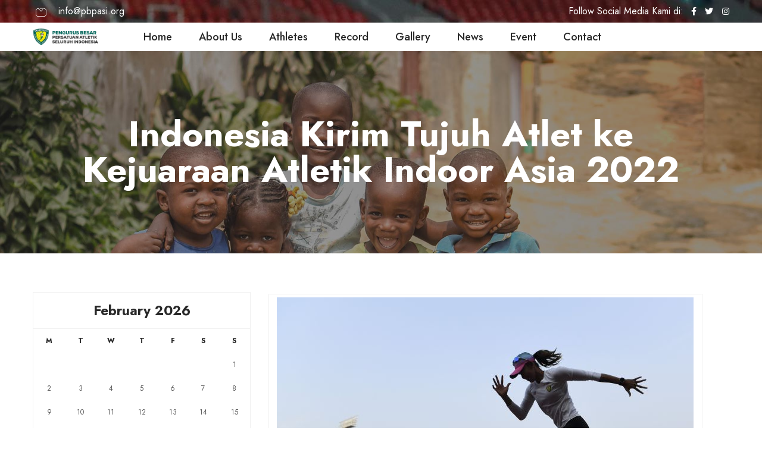

--- FILE ---
content_type: text/html; charset=UTF-8
request_url: https://www.pbpasi.org/indonesia-kirim-tujuh-atlet-ke-kejuaraan-atletik-indoor-asia-2022/
body_size: 32678
content:
<!DOCTYPE html>
<html lang="en-US">
<head>
	<meta charset="UTF-8" />
	<meta name="viewport" content="width=device-width, initial-scale=1" />
	<link rel="profile" href="http://gmpg.org/xfn/11" />
	<link rel="pingback" href="https://www.pbpasi.org/xmlrpc.php" />
	<title>Indonesia Kirim Tujuh Atlet ke Kejuaraan Atletik Indoor Asia 2022 &#8211; PBPASI</title>
<style>
#wpadminbar #wp-admin-bar-wsm_free_top_button .ab-icon:before {
	content: "\f239";
	color: #FF9800;
	top: 3px;
}
</style><meta name='robots' content='max-image-preview:large' />
<link rel='dns-prefetch' href='//cdn.canvasjs.com' />
<link rel='dns-prefetch' href='//fonts.googleapis.com' />
<link rel="alternate" type="application/rss+xml" title="PBPASI &raquo; Feed" href="https://www.pbpasi.org/feed/" />
<link rel="alternate" type="application/rss+xml" title="PBPASI &raquo; Comments Feed" href="https://www.pbpasi.org/comments/feed/" />
<link rel="alternate" type="text/calendar" title="PBPASI &raquo; iCal Feed" href="https://www.pbpasi.org/events/?ical=1" />
<link rel="alternate" title="oEmbed (JSON)" type="application/json+oembed" href="https://www.pbpasi.org/wp-json/oembed/1.0/embed?url=https%3A%2F%2Fwww.pbpasi.org%2Findonesia-kirim-tujuh-atlet-ke-kejuaraan-atletik-indoor-asia-2022%2F" />
<link rel="alternate" title="oEmbed (XML)" type="text/xml+oembed" href="https://www.pbpasi.org/wp-json/oembed/1.0/embed?url=https%3A%2F%2Fwww.pbpasi.org%2Findonesia-kirim-tujuh-atlet-ke-kejuaraan-atletik-indoor-asia-2022%2F&#038;format=xml" />
<style id='wp-img-auto-sizes-contain-inline-css' type='text/css'>
img:is([sizes=auto i],[sizes^="auto," i]){contain-intrinsic-size:3000px 1500px}
/*# sourceURL=wp-img-auto-sizes-contain-inline-css */
</style>
<style id='wp-emoji-styles-inline-css' type='text/css'>

	img.wp-smiley, img.emoji {
		display: inline !important;
		border: none !important;
		box-shadow: none !important;
		height: 1em !important;
		width: 1em !important;
		margin: 0 0.07em !important;
		vertical-align: -0.1em !important;
		background: none !important;
		padding: 0 !important;
	}
/*# sourceURL=wp-emoji-styles-inline-css */
</style>
<link rel='stylesheet' id='wp-block-library-css' href='https://www.pbpasi.org/wp-includes/css/dist/block-library/style.min.css?ver=6.9' type='text/css' media='all' />
<style id='global-styles-inline-css' type='text/css'>
:root{--wp--preset--aspect-ratio--square: 1;--wp--preset--aspect-ratio--4-3: 4/3;--wp--preset--aspect-ratio--3-4: 3/4;--wp--preset--aspect-ratio--3-2: 3/2;--wp--preset--aspect-ratio--2-3: 2/3;--wp--preset--aspect-ratio--16-9: 16/9;--wp--preset--aspect-ratio--9-16: 9/16;--wp--preset--color--black: #000000;--wp--preset--color--cyan-bluish-gray: #abb8c3;--wp--preset--color--white: #ffffff;--wp--preset--color--pale-pink: #f78da7;--wp--preset--color--vivid-red: #cf2e2e;--wp--preset--color--luminous-vivid-orange: #ff6900;--wp--preset--color--luminous-vivid-amber: #fcb900;--wp--preset--color--light-green-cyan: #7bdcb5;--wp--preset--color--vivid-green-cyan: #00d084;--wp--preset--color--pale-cyan-blue: #8ed1fc;--wp--preset--color--vivid-cyan-blue: #0693e3;--wp--preset--color--vivid-purple: #9b51e0;--wp--preset--gradient--vivid-cyan-blue-to-vivid-purple: linear-gradient(135deg,rgb(6,147,227) 0%,rgb(155,81,224) 100%);--wp--preset--gradient--light-green-cyan-to-vivid-green-cyan: linear-gradient(135deg,rgb(122,220,180) 0%,rgb(0,208,130) 100%);--wp--preset--gradient--luminous-vivid-amber-to-luminous-vivid-orange: linear-gradient(135deg,rgb(252,185,0) 0%,rgb(255,105,0) 100%);--wp--preset--gradient--luminous-vivid-orange-to-vivid-red: linear-gradient(135deg,rgb(255,105,0) 0%,rgb(207,46,46) 100%);--wp--preset--gradient--very-light-gray-to-cyan-bluish-gray: linear-gradient(135deg,rgb(238,238,238) 0%,rgb(169,184,195) 100%);--wp--preset--gradient--cool-to-warm-spectrum: linear-gradient(135deg,rgb(74,234,220) 0%,rgb(151,120,209) 20%,rgb(207,42,186) 40%,rgb(238,44,130) 60%,rgb(251,105,98) 80%,rgb(254,248,76) 100%);--wp--preset--gradient--blush-light-purple: linear-gradient(135deg,rgb(255,206,236) 0%,rgb(152,150,240) 100%);--wp--preset--gradient--blush-bordeaux: linear-gradient(135deg,rgb(254,205,165) 0%,rgb(254,45,45) 50%,rgb(107,0,62) 100%);--wp--preset--gradient--luminous-dusk: linear-gradient(135deg,rgb(255,203,112) 0%,rgb(199,81,192) 50%,rgb(65,88,208) 100%);--wp--preset--gradient--pale-ocean: linear-gradient(135deg,rgb(255,245,203) 0%,rgb(182,227,212) 50%,rgb(51,167,181) 100%);--wp--preset--gradient--electric-grass: linear-gradient(135deg,rgb(202,248,128) 0%,rgb(113,206,126) 100%);--wp--preset--gradient--midnight: linear-gradient(135deg,rgb(2,3,129) 0%,rgb(40,116,252) 100%);--wp--preset--font-size--small: 13px;--wp--preset--font-size--medium: 20px;--wp--preset--font-size--large: 36px;--wp--preset--font-size--x-large: 42px;--wp--preset--spacing--20: 0.44rem;--wp--preset--spacing--30: 0.67rem;--wp--preset--spacing--40: 1rem;--wp--preset--spacing--50: 1.5rem;--wp--preset--spacing--60: 2.25rem;--wp--preset--spacing--70: 3.38rem;--wp--preset--spacing--80: 5.06rem;--wp--preset--shadow--natural: 6px 6px 9px rgba(0, 0, 0, 0.2);--wp--preset--shadow--deep: 12px 12px 50px rgba(0, 0, 0, 0.4);--wp--preset--shadow--sharp: 6px 6px 0px rgba(0, 0, 0, 0.2);--wp--preset--shadow--outlined: 6px 6px 0px -3px rgb(255, 255, 255), 6px 6px rgb(0, 0, 0);--wp--preset--shadow--crisp: 6px 6px 0px rgb(0, 0, 0);}:where(.is-layout-flex){gap: 0.5em;}:where(.is-layout-grid){gap: 0.5em;}body .is-layout-flex{display: flex;}.is-layout-flex{flex-wrap: wrap;align-items: center;}.is-layout-flex > :is(*, div){margin: 0;}body .is-layout-grid{display: grid;}.is-layout-grid > :is(*, div){margin: 0;}:where(.wp-block-columns.is-layout-flex){gap: 2em;}:where(.wp-block-columns.is-layout-grid){gap: 2em;}:where(.wp-block-post-template.is-layout-flex){gap: 1.25em;}:where(.wp-block-post-template.is-layout-grid){gap: 1.25em;}.has-black-color{color: var(--wp--preset--color--black) !important;}.has-cyan-bluish-gray-color{color: var(--wp--preset--color--cyan-bluish-gray) !important;}.has-white-color{color: var(--wp--preset--color--white) !important;}.has-pale-pink-color{color: var(--wp--preset--color--pale-pink) !important;}.has-vivid-red-color{color: var(--wp--preset--color--vivid-red) !important;}.has-luminous-vivid-orange-color{color: var(--wp--preset--color--luminous-vivid-orange) !important;}.has-luminous-vivid-amber-color{color: var(--wp--preset--color--luminous-vivid-amber) !important;}.has-light-green-cyan-color{color: var(--wp--preset--color--light-green-cyan) !important;}.has-vivid-green-cyan-color{color: var(--wp--preset--color--vivid-green-cyan) !important;}.has-pale-cyan-blue-color{color: var(--wp--preset--color--pale-cyan-blue) !important;}.has-vivid-cyan-blue-color{color: var(--wp--preset--color--vivid-cyan-blue) !important;}.has-vivid-purple-color{color: var(--wp--preset--color--vivid-purple) !important;}.has-black-background-color{background-color: var(--wp--preset--color--black) !important;}.has-cyan-bluish-gray-background-color{background-color: var(--wp--preset--color--cyan-bluish-gray) !important;}.has-white-background-color{background-color: var(--wp--preset--color--white) !important;}.has-pale-pink-background-color{background-color: var(--wp--preset--color--pale-pink) !important;}.has-vivid-red-background-color{background-color: var(--wp--preset--color--vivid-red) !important;}.has-luminous-vivid-orange-background-color{background-color: var(--wp--preset--color--luminous-vivid-orange) !important;}.has-luminous-vivid-amber-background-color{background-color: var(--wp--preset--color--luminous-vivid-amber) !important;}.has-light-green-cyan-background-color{background-color: var(--wp--preset--color--light-green-cyan) !important;}.has-vivid-green-cyan-background-color{background-color: var(--wp--preset--color--vivid-green-cyan) !important;}.has-pale-cyan-blue-background-color{background-color: var(--wp--preset--color--pale-cyan-blue) !important;}.has-vivid-cyan-blue-background-color{background-color: var(--wp--preset--color--vivid-cyan-blue) !important;}.has-vivid-purple-background-color{background-color: var(--wp--preset--color--vivid-purple) !important;}.has-black-border-color{border-color: var(--wp--preset--color--black) !important;}.has-cyan-bluish-gray-border-color{border-color: var(--wp--preset--color--cyan-bluish-gray) !important;}.has-white-border-color{border-color: var(--wp--preset--color--white) !important;}.has-pale-pink-border-color{border-color: var(--wp--preset--color--pale-pink) !important;}.has-vivid-red-border-color{border-color: var(--wp--preset--color--vivid-red) !important;}.has-luminous-vivid-orange-border-color{border-color: var(--wp--preset--color--luminous-vivid-orange) !important;}.has-luminous-vivid-amber-border-color{border-color: var(--wp--preset--color--luminous-vivid-amber) !important;}.has-light-green-cyan-border-color{border-color: var(--wp--preset--color--light-green-cyan) !important;}.has-vivid-green-cyan-border-color{border-color: var(--wp--preset--color--vivid-green-cyan) !important;}.has-pale-cyan-blue-border-color{border-color: var(--wp--preset--color--pale-cyan-blue) !important;}.has-vivid-cyan-blue-border-color{border-color: var(--wp--preset--color--vivid-cyan-blue) !important;}.has-vivid-purple-border-color{border-color: var(--wp--preset--color--vivid-purple) !important;}.has-vivid-cyan-blue-to-vivid-purple-gradient-background{background: var(--wp--preset--gradient--vivid-cyan-blue-to-vivid-purple) !important;}.has-light-green-cyan-to-vivid-green-cyan-gradient-background{background: var(--wp--preset--gradient--light-green-cyan-to-vivid-green-cyan) !important;}.has-luminous-vivid-amber-to-luminous-vivid-orange-gradient-background{background: var(--wp--preset--gradient--luminous-vivid-amber-to-luminous-vivid-orange) !important;}.has-luminous-vivid-orange-to-vivid-red-gradient-background{background: var(--wp--preset--gradient--luminous-vivid-orange-to-vivid-red) !important;}.has-very-light-gray-to-cyan-bluish-gray-gradient-background{background: var(--wp--preset--gradient--very-light-gray-to-cyan-bluish-gray) !important;}.has-cool-to-warm-spectrum-gradient-background{background: var(--wp--preset--gradient--cool-to-warm-spectrum) !important;}.has-blush-light-purple-gradient-background{background: var(--wp--preset--gradient--blush-light-purple) !important;}.has-blush-bordeaux-gradient-background{background: var(--wp--preset--gradient--blush-bordeaux) !important;}.has-luminous-dusk-gradient-background{background: var(--wp--preset--gradient--luminous-dusk) !important;}.has-pale-ocean-gradient-background{background: var(--wp--preset--gradient--pale-ocean) !important;}.has-electric-grass-gradient-background{background: var(--wp--preset--gradient--electric-grass) !important;}.has-midnight-gradient-background{background: var(--wp--preset--gradient--midnight) !important;}.has-small-font-size{font-size: var(--wp--preset--font-size--small) !important;}.has-medium-font-size{font-size: var(--wp--preset--font-size--medium) !important;}.has-large-font-size{font-size: var(--wp--preset--font-size--large) !important;}.has-x-large-font-size{font-size: var(--wp--preset--font-size--x-large) !important;}
/*# sourceURL=global-styles-inline-css */
</style>

<style id='classic-theme-styles-inline-css' type='text/css'>
/*! This file is auto-generated */
.wp-block-button__link{color:#fff;background-color:#32373c;border-radius:9999px;box-shadow:none;text-decoration:none;padding:calc(.667em + 2px) calc(1.333em + 2px);font-size:1.125em}.wp-block-file__button{background:#32373c;color:#fff;text-decoration:none}
/*# sourceURL=/wp-includes/css/classic-themes.min.css */
</style>
<link rel='stylesheet' id='contact-form-7-css' href='https://www.pbpasi.org/wp-content/plugins/contact-form-7/includes/css/styles.css?ver=6.1.1' type='text/css' media='all' />
<link rel='stylesheet' id='nd_donations_style-css' href='https://www.pbpasi.org/wp-content/plugins/nd-donations/assets/css/style.css?ver=6.9' type='text/css' media='all' />
<link rel='stylesheet' id='nd_elements_style-css' href='https://www.pbpasi.org/wp-content/plugins/nd-elements/css/style.css?ver=6.9' type='text/css' media='all' />
<link rel='stylesheet' id='nd_cc_style-css' href='https://www.pbpasi.org/wp-content/plugins/nd-projects/assets/css/style.css?ver=6.9' type='text/css' media='all' />
<link rel='stylesheet' id='nd_options_style-css' href='https://www.pbpasi.org/wp-content/plugins/nd-shortcodes/css/style.css?ver=6.9' type='text/css' media='all' />
<link rel='stylesheet' id='nd_options_font_family_h-css' href='https://fonts.googleapis.com/css?family=Jost%3A300%2C400%2C500%2C700&#038;ver=6.9' type='text/css' media='all' />
<link rel='stylesheet' id='nd_options_font_family_p-css' href='https://fonts.googleapis.com/css?family=Jost%3A300%2C400%2C500%2C700&#038;ver=6.9' type='text/css' media='all' />
<link rel='stylesheet' id='nd_options_font_family_third-css' href='https://fonts.googleapis.com/css?family=Roboto%3A300%2C400%2C700&#038;ver=6.9' type='text/css' media='all' />
<link rel='stylesheet' id='dashicons-css' href='https://www.pbpasi.org/wp-includes/css/dashicons.min.css?ver=6.9' type='text/css' media='all' />
<link rel='stylesheet' id='admin-bar-css' href='https://www.pbpasi.org/wp-includes/css/admin-bar.min.css?ver=6.9' type='text/css' media='all' />
<style id='admin-bar-inline-css' type='text/css'>

    .canvasjs-chart-credit{
        display: none !important;
    }
    #vtrtsFreeChart canvas {
    border-radius: 6px;
}

.vtrts-free-adminbar-weekly-title {
    font-weight: bold;
    font-size: 14px;
    color: #fff;
    margin-bottom: 6px;
}

        #wpadminbar #wp-admin-bar-vtrts_free_top_button .ab-icon:before {
            content: "\f185";
            color: #1DAE22;
            top: 3px;
        }
    #wp-admin-bar-vtrts_pro_top_button .ab-item {
        min-width: 180px;
    }
    .vtrts-free-adminbar-dropdown {
        min-width: 420px ;
        padding: 18px 18px 12px 18px;
        background: #23282d;
        color: #fff;
        border-radius: 8px;
        box-shadow: 0 4px 24px rgba(0,0,0,0.15);
        margin-top: 10px;
    }
    .vtrts-free-adminbar-grid {
        display: grid;
        grid-template-columns: 1fr 1fr;
        gap: 18px 18px; /* row-gap column-gap */
        margin-bottom: 18px;
    }
    .vtrts-free-adminbar-card {
        background: #2c3338;
        border-radius: 8px;
        padding: 18px 18px 12px 18px;
        box-shadow: 0 2px 8px rgba(0,0,0,0.07);
        display: flex;
        flex-direction: column;
        align-items: flex-start;
    }
    /* Extra margin for the right column */
    .vtrts-free-adminbar-card:nth-child(2),
    .vtrts-free-adminbar-card:nth-child(4) {
        margin-left: 10px !important;
        padding-left: 10px !important;
                padding-top: 6px !important;

        margin-right: 10px !important;
        padding-right : 10px !important;
        margin-top: 10px !important;
    }
    .vtrts-free-adminbar-card:nth-child(1),
    .vtrts-free-adminbar-card:nth-child(3) {
        margin-left: 10px !important;
        padding-left: 10px !important;
                padding-top: 6px !important;

        margin-top: 10px !important;
                padding-right : 10px !important;

    }
    /* Extra margin for the bottom row */
    .vtrts-free-adminbar-card:nth-child(3),
    .vtrts-free-adminbar-card:nth-child(4) {
        margin-top: 6px !important;
        padding-top: 6px !important;
        margin-top: 10px !important;
    }
    .vtrts-free-adminbar-card-title {
        font-size: 14px;
        font-weight: 800;
        margin-bottom: 6px;
        color: #fff;
    }
    .vtrts-free-adminbar-card-value {
        font-size: 22px;
        font-weight: bold;
        color: #1DAE22;
        margin-bottom: 4px;
    }
    .vtrts-free-adminbar-card-sub {
        font-size: 12px;
        color: #aaa;
    }
    .vtrts-free-adminbar-btn-wrap {
        text-align: center;
        margin-top: 8px;
    }

    #wp-admin-bar-vtrts_free_top_button .ab-item{
    min-width: 80px !important;
        padding: 0px !important;
    .vtrts-free-adminbar-btn {
        display: inline-block;
        background: #1DAE22;
        color: #fff !important;
        font-weight: bold;
        padding: 8px 28px;
        border-radius: 6px;
        text-decoration: none;
        font-size: 15px;
        transition: background 0.2s;
        margin-top: 8px;
    }
    .vtrts-free-adminbar-btn:hover {
        background: #15991b;
        color: #fff !important;
    }

    .vtrts-free-adminbar-dropdown-wrap { min-width: 0; padding: 0; }
    #wpadminbar #wp-admin-bar-vtrts_free_top_button .vtrts-free-adminbar-dropdown { display: none; position: absolute; left: 0; top: 100%; z-index: 99999; }
    #wpadminbar #wp-admin-bar-vtrts_free_top_button:hover .vtrts-free-adminbar-dropdown { display: block; }
    
        .ab-empty-item #wp-admin-bar-vtrts_free_top_button-default .ab-empty-item{
    height:0px !important;
    padding :0px !important;
     }
            #wpadminbar .quicklinks .ab-empty-item{
        padding:0px !important;
    }
    .vtrts-free-adminbar-dropdown {
    min-width: 420px;
    padding: 18px 18px 12px 18px;
    background: #23282d;
    color: #fff;
    border-radius: 12px; /* more rounded */
    box-shadow: 0 8px 32px rgba(0,0,0,0.25); /* deeper shadow */
    margin-top: 10px;
}

.vtrts-free-adminbar-btn-wrap {
    text-align: center;
    margin-top: 18px; /* more space above */
}

.vtrts-free-adminbar-btn {
    display: inline-block;
    background: #1DAE22;
    color: #fff !important;
    font-weight: bold;
    padding: 5px 22px;
    border-radius: 8px;
    text-decoration: none;
    font-size: 17px;
    transition: background 0.2s, box-shadow 0.2s;
    margin-top: 8px;
    box-shadow: 0 2px 8px rgba(29,174,34,0.15);
    text-align: center;
    line-height: 1.6;
    
}
.vtrts-free-adminbar-btn:hover {
    background: #15991b;
    color: #fff !important;
    box-shadow: 0 4px 16px rgba(29,174,34,0.25);
}
    


/*# sourceURL=admin-bar-inline-css */
</style>
<link rel='stylesheet' id='wsm-style-css' href='https://www.pbpasi.org/wp-content/plugins/wp-stats-manager/css/style.css?ver=1.2' type='text/css' media='all' />
<link rel='stylesheet' id='give-styles-css' href='https://www.pbpasi.org/wp-content/plugins/give/assets/dist/css/give.css?ver=2.29.2' type='text/css' media='all' />
<link rel='stylesheet' id='give-donation-summary-style-frontend-css' href='https://www.pbpasi.org/wp-content/plugins/give/assets/dist/css/give-donation-summary.css?ver=2.29.2' type='text/css' media='all' />
<link rel='stylesheet' id='nicdark-style-css' href='https://www.pbpasi.org/wp-content/themes/ngo/style.css?ver=6.9' type='text/css' media='all' />
<link rel='stylesheet' id='nicdark-fonts-css' href='//fonts.googleapis.com/css?family=Jost%3A300%2C400%2C500%2C700&#038;ver=1.0.0' type='text/css' media='all' />
<link rel='stylesheet' id='tablepress-default-css' href='https://www.pbpasi.org/wp-content/plugins/tablepress/css/build/default.css?ver=2.2.3' type='text/css' media='all' />
<link rel='stylesheet' id='elementor-icons-css' href='https://www.pbpasi.org/wp-content/plugins/elementor/assets/lib/eicons/css/elementor-icons.min.css?ver=5.20.0' type='text/css' media='all' />
<link rel='stylesheet' id='elementor-frontend-css' href='https://www.pbpasi.org/wp-content/plugins/elementor/assets/css/frontend.min.css?ver=3.14.1' type='text/css' media='all' />
<link rel='stylesheet' id='swiper-css' href='https://www.pbpasi.org/wp-content/plugins/elementor/assets/lib/swiper/css/swiper.min.css?ver=5.3.6' type='text/css' media='all' />
<link rel='stylesheet' id='elementor-post-17-css' href='https://www.pbpasi.org/wp-content/uploads/elementor/css/post-17.css?ver=1757935677' type='text/css' media='all' />
<link rel='stylesheet' id='elementor-pro-css' href='https://www.pbpasi.org/wp-content/plugins/elementor-pro/assets/css/frontend.min.css?ver=3.7.3' type='text/css' media='all' />
<link rel='stylesheet' id='font-awesome-5-all-css' href='https://www.pbpasi.org/wp-content/plugins/elementor/assets/lib/font-awesome/css/all.min.css?ver=3.14.1' type='text/css' media='all' />
<link rel='stylesheet' id='font-awesome-4-shim-css' href='https://www.pbpasi.org/wp-content/plugins/elementor/assets/lib/font-awesome/css/v4-shims.min.css?ver=3.14.1' type='text/css' media='all' />
<link rel='stylesheet' id='she-header-style-css' href='https://www.pbpasi.org/wp-content/plugins/sticky-header-effects-for-elementor/assets/css/she-header-style.css?ver=1.5.3' type='text/css' media='all' />
<link rel='stylesheet' id='elementor-post-4711-css' href='https://www.pbpasi.org/wp-content/uploads/elementor/css/post-4711.css?ver=1757942017' type='text/css' media='all' />
<link rel='stylesheet' id='google-fonts-1-css' href='https://fonts.googleapis.com/css?family=Roboto%3A100%2C100italic%2C200%2C200italic%2C300%2C300italic%2C400%2C400italic%2C500%2C500italic%2C600%2C600italic%2C700%2C700italic%2C800%2C800italic%2C900%2C900italic%7CRoboto+Slab%3A100%2C100italic%2C200%2C200italic%2C300%2C300italic%2C400%2C400italic%2C500%2C500italic%2C600%2C600italic%2C700%2C700italic%2C800%2C800italic%2C900%2C900italic&#038;display=auto&#038;ver=6.9' type='text/css' media='all' />
<link rel="preconnect" href="https://fonts.gstatic.com/" crossorigin><script type="text/javascript" id="ahc_front_js-js-extra">
/* <![CDATA[ */
var ahc_ajax_front = {"ajax_url":"https://www.pbpasi.org/wp-admin/admin-ajax.php","plugin_url":"https://www.pbpasi.org/wp-content/plugins/visitors-traffic-real-time-statistics/","page_id":"4711","page_title":"Indonesia Kirim Tujuh Atlet ke Kejuaraan Atletik Indoor Asia 2022","post_type":"post"};
//# sourceURL=ahc_front_js-js-extra
/* ]]> */
</script>
<script type="text/javascript" src="https://www.pbpasi.org/wp-content/plugins/visitors-traffic-real-time-statistics/js/front.js?ver=6.9" id="ahc_front_js-js"></script>
<script type="text/javascript" src="https://www.pbpasi.org/wp-includes/js/dist/hooks.min.js?ver=dd5603f07f9220ed27f1" id="wp-hooks-js"></script>
<script type="text/javascript" src="https://www.pbpasi.org/wp-includes/js/dist/i18n.min.js?ver=c26c3dc7bed366793375" id="wp-i18n-js"></script>
<script type="text/javascript" id="wp-i18n-js-after">
/* <![CDATA[ */
wp.i18n.setLocaleData( { 'text direction\u0004ltr': [ 'ltr' ] } );
//# sourceURL=wp-i18n-js-after
/* ]]> */
</script>
<script type="text/javascript" src="https://www.pbpasi.org/wp-includes/js/jquery/jquery.min.js?ver=3.7.1" id="jquery-core-js"></script>
<script type="text/javascript" src="https://www.pbpasi.org/wp-includes/js/jquery/jquery-migrate.min.js?ver=3.4.1" id="jquery-migrate-js"></script>
<script type="text/javascript" src="https://www.pbpasi.org/wp-content/plugins/sticky-menu-or-anything-on-scroll/assets/js/jq-sticky-anything.min.js?ver=2.1.1" id="stickyAnythingLib-js"></script>
<script type="text/javascript" id="give-js-extra">
/* <![CDATA[ */
var give_global_vars = {"ajaxurl":"https://www.pbpasi.org/wp-admin/admin-ajax.php","checkout_nonce":"c6387e8130","currency":"USD","currency_sign":"$","currency_pos":"before","thousands_separator":",","decimal_separator":".","no_gateway":"Please select a payment method.","bad_minimum":"The minimum custom donation amount for this form is","bad_maximum":"The maximum custom donation amount for this form is","general_loading":"Loading...","purchase_loading":"Please Wait...","textForOverlayScreen":"\u003Ch3\u003EProcessing...\u003C/h3\u003E\u003Cp\u003EThis will only take a second!\u003C/p\u003E","number_decimals":"2","is_test_mode":"1","give_version":"2.29.2","magnific_options":{"main_class":"give-modal","close_on_bg_click":false},"form_translation":{"payment-mode":"Please select payment mode.","give_first":"Please enter your first name.","give_last":"Please enter your last name.","give_email":"Please enter a valid email address.","give_user_login":"Invalid email address or username.","give_user_pass":"Enter a password.","give_user_pass_confirm":"Enter the password confirmation.","give_agree_to_terms":"You must agree to the terms and conditions."},"confirm_email_sent_message":"Please check your email and click on the link to access your complete donation history.","ajax_vars":{"ajaxurl":"https://www.pbpasi.org/wp-admin/admin-ajax.php","ajaxNonce":"8888146b15","loading":"Loading","select_option":"Please select an option","default_gateway":"manual","permalinks":"1","number_decimals":2},"cookie_hash":"669d9702f4ec3fa52de16d3979ad8145","session_nonce_cookie_name":"wp-give_session_reset_nonce_669d9702f4ec3fa52de16d3979ad8145","session_cookie_name":"wp-give_session_669d9702f4ec3fa52de16d3979ad8145","delete_session_nonce_cookie":"0"};
var giveApiSettings = {"root":"https://www.pbpasi.org/wp-json/give-api/v2/","rest_base":"give-api/v2"};
//# sourceURL=give-js-extra
/* ]]> */
</script>
<script type="text/javascript" src="https://www.pbpasi.org/wp-content/plugins/give/assets/dist/js/give.js?ver=57af49fa2daa5031" id="give-js"></script>
<script type="text/javascript" src="https://www.pbpasi.org/wp-content/plugins/sticky-header-effects-for-elementor/assets/js/she-header.js?ver=1.5.3" id="she-header-js"></script>
<script type="text/javascript" src="https://www.pbpasi.org/wp-content/plugins/elementor/assets/lib/font-awesome/js/v4-shims.min.js?ver=3.14.1" id="font-awesome-4-shim-js"></script>
<link rel="https://api.w.org/" href="https://www.pbpasi.org/wp-json/" /><link rel="alternate" title="JSON" type="application/json" href="https://www.pbpasi.org/wp-json/wp/v2/posts/4711" /><link rel="EditURI" type="application/rsd+xml" title="RSD" href="https://www.pbpasi.org/xmlrpc.php?rsd" />
<meta name="generator" content="WordPress 6.9" />
<link rel="canonical" href="https://www.pbpasi.org/indonesia-kirim-tujuh-atlet-ke-kejuaraan-atletik-indoor-asia-2022/" />
<link rel='shortlink' href='https://www.pbpasi.org/?p=4711' />
<style id="mystickymenu" type="text/css">#mysticky-nav { width:100%; position: static; }#mysticky-nav.wrapfixed { position:fixed; left: 0px; margin-top:0px;  z-index: 99990; -webkit-transition: 1s; -moz-transition: 1s; -o-transition: 1s; transition: 1s; -ms-filter:"progid:DXImageTransform.Microsoft.Alpha(Opacity=100)"; filter: alpha(opacity=100); opacity:1; background-color: #ffffff;}#mysticky-nav.wrapfixed .myfixed{ background-color: #ffffff; position: relative;top: auto;left: auto;right: auto;}#mysticky-nav .myfixed { margin:0 auto; float:none; border:0px; background:none; max-width:100%; }</style>			<style type="text/css">
																															</style>
			
	
    <style type="text/css">

    	/*green*/
		.nd_donations_bg_green { background-color: #22b6af; }
		
		/*red*/
		.nd_donations_bg_red { background-color: #f2a922; }
		.nd_donations_single_cause_form_validation_errors { background-color: #f2a922; }

		/*greydark*/
		.nd_donations_bg_greydark { background-color: #282828; }
		.nd_donations_tabs .ui-tabs-active.ui-state-active { border-bottom: 2px solid #282828; }
       
    </style>
    



<!--START  for post-->
<style type="text/css">

    
    /*new l2 rules*/
    #nd_donations_single_cause_header_img_title_content { width: 100%; }
    #nd_donations_single_cause_header_img_title_content_2 { display: none; }
    #nd_donations_single_cause_header_img_title { text-align: center; font-size: 60px; font-weight: bold; }
    #nd_donations_single_cause_header_img_filter { background-color: rgb(40 40 40 / 0.5); }
    #nd_donations_single_cause_info_bar_donate_btn a { border-radius: 0px; font-size: 13px; letter-spacing: 1px; padding: 10px 20px; line-height: 13px; margin-top: 10px; font-weight: bold; background-color: #fff !important; color: #282828 !important; }
    #nd_donations_single_cause_info_bar_goal h5.nd_options_color_grey { color: #fff; font-size: 13px; }
    #nd_donations_single_cause_info_bar_donations h5.nd_options_color_grey { color: #fff; font-size: 13px; }
    #nd_donations_single_cause_header_testimonial_section h2 { line-height: 1.5em; }
    #nd_donations_single_cause_tab_list h4 a { font-weight: bold; letter-spacing: 1px; }
    #nd_donations_single_cause_image_loader .nd_donations_height_3 { height: 5px; }
    #nd_donations_single_cause_image_loader p.nd_donations_border_radius_100_percentage { border-radius: 0px; }
    #nd_donations_single_cause_info_bar_goal_btn a { background-color:  ;}
    .nd_donations_tabs .ui-tabs-active.ui-state-active h4 a {border-bottom: 4px solid ;line-height: 12px;padding: 0px;margin: 0px;}
    .nd_donations_tabs .ui-tabs-active.ui-state-active { border-bottom-width: 0px; }
    #nd_donations_single_cause_tab_list h4 a { margin: 0px; padding: 0px; }
    #nd_donations_single_cause_tab_list h4 span.nd_donations_margin_top_8 { margin-top: 5px; }
    #nd_donations_single_cause_step_1 div.nd_donations_border_radius_100_percentage,
    #nd_donations_single_cause_step_2 div.nd_donations_border_radius_100_percentage,
    #nd_donations_single_cause_step_3 div.nd_donations_border_radius_100_percentage { border-radius: 0px; }
    input[type="text"].nd_donations_single_cause_form_donation_value.nd_donations_fixed_value_donation_selected { color:#fff !important; }
    input[type="text"].nd_donations_single_cause_form_donation_value#nd_donations_single_cause_form_donation_value.nd_donations_fixed_value_donation_selected::placeholder{ color:#fff !important; }
    #nd_donations_single_cause_step_1 h4,
    #nd_donations_single_cause_step_2 h4,
    #nd_donations_single_cause_step_3 h4 a { text-transform: initial; font-weight: bold; }
    #nd_donations_single_cause_step_2 h4 a { font-weight: normal; }
    #nd_donations_single_cause_form_donation_checkout_submit { font-size: 13px;line-height: 13px;letter-spacing: 1px;font-weight: bold;padding: 10px 20px;border-radius: 0px; }
    #nd_donations_single_cause_tab_offline_donation button { font-size: 13px;line-height: 13px;letter-spacing: 1px;font-weight: bold;border-radius: 0;padding: 10px 20px; }
    #nd_donations_single_cause_form_donation_paypal_submit { font-size: 13px;line-height: 13px;letter-spacing: 1px;font-weight: bold;border-radius: 0;padding: 10px 20px; }
    .nd_donations_single_cause_bottom_pagination.nd_donations_border_bottom_1_solid_greydark { border-bottom-width: 0px; }
    body.single-causes #nd_options_comments_form #respond .form-submit input[type="submit"].submit#submit {font-size: 13px !important;letter-spacing: 1px !important;line-height: 13px !important;padding: 10px 20px !important;border-radius: 0px !important;font-weight: bold !important;}


    /*sidebar*/
    .nd_donations_sidebar .widget { margin-bottom: 40px; }
    .nd_donations_sidebar .widget img, .nd_donations_sidebar .widget select { max-width: 100%; }
    .nd_donations_sidebar .widget h3 { margin-bottom: 20px; font-weight: normal; }

    /*search*/
    .nd_donations_sidebar .widget.widget_search input[type="text"] { width: 100%; }
    .nd_donations_sidebar .widget.widget_search input[type="submit"] { margin-top: 20px; }

    /*list*/
    .nd_donations_sidebar .widget ul { margin: 0px; padding: 0px; list-style: none; }
    .nd_donations_sidebar .widget > ul > li { padding: 10px; border-bottom: 1px solid #f1f1f1; }
    .nd_donations_sidebar .widget > ul > li:last-child { padding-bottom: 0px; border-bottom: 0px solid #f1f1f1; }
    .nd_donations_sidebar .widget ul li { padding: 10px; }
    .nd_donations_sidebar .widget ul.children { padding: 10px; }
    .nd_donations_sidebar .widget ul.children:last-child { padding-bottom: 0px; }

    /*calendar*/
    .nd_donations_sidebar .widget.widget_calendar table { text-align: center; background-color: #fff; width: 100%; border: 1px solid #f1f1f1; line-height: 20px; }
    .nd_donations_sidebar .widget.widget_calendar table th { padding: 10px 5px; font-weight: normal; }
    .nd_donations_sidebar .widget.widget_calendar table td { padding: 10px 5px; }
    .nd_donations_sidebar .widget.widget_calendar table tbody td a { color: #fff; padding: 5px; border-radius: 0px; }
    .nd_donations_sidebar .widget.widget_calendar table tfoot td a { color: #fff; background-color: #444444; padding: 5px; border-radius: 0px; font-size: 13px; }
    .nd_donations_sidebar .widget.widget_calendar table tfoot td { padding-bottom: 20px; }
    .nd_donations_sidebar .widget.widget_calendar table tfoot td#prev { text-align: right; }
    .nd_donations_sidebar .widget.widget_calendar table tfoot td#next { text-align: left; }
    .nd_donations_sidebar .widget.widget_calendar table caption { font-size: 20px; font-weight: normal; background-color: #f9f9f9; padding: 20px; border: 1px solid #f1f1f1; border-bottom: 0px; }

    /*color calendar*/
    .nd_donations_sidebar .widget.widget_calendar table thead { color: #282828; }
    .nd_donations_sidebar .widget.widget_calendar table tbody td a { background-color: #22b6af; }
    .nd_donations_sidebar .widget.widget_calendar table caption { color: #282828; font-family: 'Jost', sans-serif; }

    /*menu*/
    .nd_donations_sidebar .widget div ul { margin: 0px; padding: 0px; list-style: none; }
    .nd_donations_sidebar .widget div > ul > li { padding: 10px; border-bottom: 1px solid #f1f1f1; }
    .nd_donations_sidebar .widget div > ul > li:last-child { padding-bottom: 0px; border-bottom: 0px solid #f1f1f1; }
    .nd_donations_sidebar .widget div ul li { padding: 10px; }
    .nd_donations_sidebar .widget div ul.sub-menu { padding: 10px; }
    .nd_donations_sidebar .widget div ul.sub-menu:last-child { padding-bottom: 0px; }

    /*tag*/
    .nd_donations_sidebar .widget.widget_tag_cloud a { padding: 5px 10px; border: 1px solid #f1f1f1; border-radius: 0px; display: inline-block; margin: 5px; margin-left: 0px; font-size: 13px !important; line-height: 20px; }

</style>
<!--END css for post-->
	
    <style type="text/css">

    	/*color_dark_1*/
		.nd_cc_bg_greydark, #nd_cc_slider_range .ui-slider-range, #nd_cc_slider_range .ui-slider-handle,
		.ui-tooltip.nd_cc_tooltip_jquery_content { background-color: #2d2d2d; }
		#nd_cc_search_filter_options li p { border-bottom: 2px solid #2d2d2d;}
		#nd_cc_checkout_payment_tab_list li.ui-state-active { border-bottom: 1px solid #2d2d2d;}
		.nd_cc_border_1_solid_greydark_important { border: 1px solid #2d2d2d !important;}

		/*color_dark_2*/
		.nd_cc_bg_greydark_2 { background-color: #191818; }
		.nd_cc_bg_greydark_2_important { background-color: #191818 !important; }
		
		/*color_1*/
		.nd_cc_bg_yellow, .nd_cc_btn_pagination_active { background-color: #ebc858; }
		.nd_cc_color_yellow_important { color: #ebc858 !important ; }

		/*color_2*/
		.nd_cc_bg_red { background-color: #eb8958; }
       
    </style>
    



	
    <style type="text/css">

    	/*START FONTS FAMILY*/
    	.nd_options_customizer_fonts .nd_options_first_font,
    	.nd_options_customizer_fonts h1,
    	.nd_options_customizer_fonts h2,
    	.nd_options_customizer_fonts h3,
    	.nd_options_customizer_fonts h4,
    	.nd_options_customizer_fonts h5,
    	.nd_options_customizer_fonts h6
    	{ font-family: 'Jost', sans-serif; }

    	.nd_options_customizer_fonts,
    	.nd_options_customizer_fonts .nd_options_second_font,
    	.nd_options_customizer_fonts p,
    	.nd_options_customizer_fonts a,
    	.nd_options_customizer_fonts select,
    	.nd_options_customizer_fonts textarea,
    	.nd_options_customizer_fonts label,
    	.nd_options_customizer_fonts input,
    	#start_nicdark_framework
    	{ font-family: 'Jost', sans-serif; }

    	.nd_options_customizer_fonts .nd_options_second_font_important
    	{ font-family: 'Jost', sans-serif !important; }

    	.nd_options_customizer_fonts .nd_options_third_font
    	{ font-family: 'Roboto', sans-serif; }


    	/*START FONTS COLOR*/
    	.nd_options_customizer_fonts .nd_options_color_greydark,
    	.nd_options_customizer_fonts h1,
    	.nd_options_customizer_fonts h2,
    	.nd_options_customizer_fonts h3,
    	.nd_options_customizer_fonts h4,
    	.nd_options_customizer_fonts h5,
    	.nd_options_customizer_fonts h6
    	{ color: #282828; }
    	.nd_options_customizer_fonts .nd_options_color_greydark_important
    	{ color: #282828 !important; }

    	/*PLACEHOLDER*/
    	.nd_options_customizer_fonts .nd_options_placeholder_color_greydark_important::-webkit-input-placeholder { color: #282828 !important; }
		.nd_options_customizer_fonts .nd_options_placeholder_color_greydark_important::-moz-placeholder { color: #282828 !important; }
		.nd_options_customizer_fonts .nd_options_placeholder_color_greydark_important:-ms-input-placeholder { color: #282828 !important; }
		.nd_options_customizer_fonts .nd_options_placeholder_color_greydark_important:-moz-placeholder { color: #282828 !important; }

    	.nd_options_customizer_fonts,
    	.nd_options_customizer_fonts .nd_options_color_grey,
    	.nd_options_customizer_fonts p,
    	.nd_options_customizer_fonts a,
    	.nd_options_customizer_fonts select,
    	.nd_options_customizer_fonts textarea,
    	.nd_options_customizer_fonts label,
    	.nd_options_customizer_fonts input
    	{ color: #5c5c5c; }

    	.nd_options_color_grey_important { color: #5c5c5c !important; }


    	/*compatibility with plugin Learning*/
    	#nd_learning_calendar_single_course .ui-datepicker-title {
    		font-family: 'Jost', sans-serif;
    		color: #282828;	
    	}
    	#nd_learning_calendar_single_course .ui-datepicker-calendar th {
    		color: #282828;	
    	}
       
    </style>
    


	
    <style type="text/css">

    	/*START FORMS STYLES*/
    	.nd_options_customizer_forms span.wpcf7-not-valid-tip,
    	.nd_options_customizer_forms .wpcf7-response-output.wpcf7-validation-errors,
    	.wpcf7-response-output
    	{ 
    		background-color: #f24a29; 
    		border-width: 0px !important;
    		border-color: #ffffff !important;
    		border-radius: 0px;
    		border-style: solid;
    		padding: 10px 20px !important;
    		color: #ffffff;
    		margin: 10px 0px 10px 0px !important;
    		font-size: 13px;
    		line-height: 20px;
    	}
    	.nd_options_customizer_forms .wpcf7-response-output.wpcf7-mail-sent-ok
    	{ 
    		background-color: #22b6af; 
    		border-width: 0px;
    		border-color: #ffffff;
    		border-radius: 0px;
    		border-style: solid;
    		padding: 10px 20px;
    		color: #ffffff;
    		margin: 0px;
    		margin-top: 10px;
    		font-size: 13px;
    		line-height: 20px;
    	}


    	/*new compatibility*/
    	.nd_options_customizer_forms .wpcf7 form.sent .wpcf7-response-output {
    		background-color: #22b6af; 
    		border-width: 0px;
    		border-color: #ffffff;
    		border-radius: 0px;
    		border-style: solid;
    		padding: 10px 20px;
    		color: #ffffff;
    		margin: 0px;
    		margin-top: 10px;
    		font-size: 13px;
    		line-height: 20px;
    	}



       
    </style>
    


	
    <style type="text/css">

    	/*START FORMS STYLES*/
    	.nd_options_customizer_forms input[type="text"],
    	.nd_options_customizer_forms input[type="email"],
    	.nd_options_customizer_forms input[type="url"],
    	.nd_options_customizer_forms input[type="tel"],
    	.nd_options_customizer_forms input[type="number"],
    	.nd_options_customizer_forms input[type="date"],
    	.nd_options_customizer_forms input[type="file"],
    	.nd_options_customizer_forms input[type="password"],
    	.nd_options_customizer_forms select,
    	.nd_options_customizer_forms textarea,
    	.StripeElement

    	{ 
    		background-color: #ffffff; 
    		border-width: 1px;
    		border-color: #e2e2e2;
    		border-radius: 0px;
    		border-style: solid;
    		padding: 10px 20px;
    		-webkit-appearance: none;
    		color: #5c5c5c !important;

    		    	}


    	.nd_options_customizer_forms input[type="text"]::-webkit-input-placeholder,
    	.nd_options_customizer_forms input[type="email"]::-webkit-input-placeholder,
    	.nd_options_customizer_forms input[type="url"]::-webkit-input-placeholder, 
    	.nd_options_customizer_forms input[type="tel"]::-webkit-input-placeholder ,
    	.nd_options_customizer_forms input[type="password"]::-webkit-input-placeholder ,
    	.nd_options_customizer_forms input[type="number"]::-webkit-input-placeholder,
    	.nd_options_customizer_forms textarea::-webkit-input-placeholder  {
    		color: #5c5c5c !important;	
    	}


    	.nd_options_customizer_forms select {
    		cursor: pointer;
    	}

    	.nd_options_customizer_forms select option {
    		padding: 10px 20px;	
    	}

       
    </style>
    


	
    <style type="text/css">

    	/*START FORMS STYLES*/
    	.nd_options_customizer_forms input[type="submit"],
    	.nd_options_customizer_forms button[type="submit"],
    	.give-btn.give-btn-modal
    	{ 
    		background-color: #22b6af; 
    		border-width: 0px;
    		border-color: #22b6af;
    		border-radius: 0px;
    		border-style: solid;
    		padding: 10px 20px;
    		-webkit-appearance: none;
    		color: #ffffff;
    		cursor: pointer;
    		font-family: 'Jost', sans-serif;

    	}

       
    </style>
    


	<style type="text/css">

		.nd_options_cursor_default_a > a { cursor: default; }
		.nd_options_customizer_labels_color_new { background-color: #22b6af; }
		
		/*hot*/
		.nd_options_navigation_type .menu li.nd_options_hot_label > a:after,
		#nd_options_header_5 .menu li.nd_options_hot_label > a:after,
		#nd_options_header_6 .menu li.nd_options_hot_label > a:after { content: "HOT"; float: right; background-color: #f24a29; border-radius: 3px; color: #fff; font-size: 10px; line-height: 10px; padding: 3px 5px; }
		
		/*best*/
		.nd_options_navigation_type .menu li.nd_options_best_label > a:after,
		#nd_options_header_5 .menu li.nd_options_best_label > a:after,
		#nd_options_header_6 .menu li.nd_options_best_label > a:after { content: "BEST"; float: right; background-color: #f2a922; border-radius: 3px; color: #fff; font-size: 10px; line-height: 10px; padding: 3px 5px; }
		
		/*new*/
		.nd_options_navigation_type .menu li.nd_options_new_label > a:after,
		#nd_options_header_5 .menu li.nd_options_new_label > a:after,
		#nd_options_header_6 .menu li.nd_options_new_label > a:after { content: "NEW"; float: right; background-color: #22b6af; border-radius: 3px; color: #fff; font-size: 10px; line-height: 10px; padding: 3px 5px; }
		
		/*slide*/
		.nd_options_navigation_type .menu li.nd_options_slide_label > a:after,
		#nd_options_header_5 .menu li.nd_options_slide_label > a:after,
		#nd_options_header_6 .menu li.nd_options_slide_label > a:after { content: "SLIDE"; float: right; background-color: #f24a29; border-radius: 3px; color: #fff; font-size: 10px; line-height: 10px; padding: 3px 5px; }

		/*demo*/
		.nd_options_navigation_type .menu li.nd_options_demo_label > a:after,
		#nd_options_header_5 .menu li.nd_options_demo_label > a:after,
		#nd_options_header_6 .menu li.nd_options_demo_label > a:after { content: "DEMO"; float: right; background-color: #f24a29; border-radius: 3px; color: #fff; font-size: 10px; line-height: 10px; padding: 3px 5px; }

		/*all*/
		#nd_options_header_6 .menu li.nd_options_hot_label > a:after,
		#nd_options_header_6 .menu li.nd_options_best_label > a:after,
		#nd_options_header_6 .menu li.nd_options_new_label > a:after,
		#nd_options_header_6 .menu li.nd_options_slide_label > a:after,
		#nd_options_header_6 .menu li.nd_options_demo_label > a:after { padding: 5px 5px 3px 5px; border-radius: 0px; letter-spacing: 1px; }

		/*all*/
		.nd_elements_navigation_sidebar_content .menu li.nd_options_new_label > a:after,
		.nd_elements_navigation_sidebar_content .menu li.nd_options_hot_label > a:after,
		.nd_elements_navigation_sidebar_content .menu li.nd_options_best_label > a:after,
		.nd_elements_navigation_sidebar_content .menu li.nd_options_slide_label > a:after,
		.nd_elements_navigation_sidebar_content .menu li.nd_options_demo_label > a:after { display: none; }
		
	</style>

	
	<!--START css-->
	<style type="text/css">

		.nd_options_navigation_search_content_form {  }
		.nd_options_navigation_search_content_form input[type="search"] { 
			background: none;
			border: 0px;
			border-bottom: 2px solid #fff;
			color: #fff;
			font-size: 30px;
			line-height: 30px;
		}
		.nd_options_navigation_search_content_form input[type="search"]::-webkit-input-placeholder { color: #fff; }
		.nd_options_navigation_search_content_form input[type="submit"]{ 
			font-size: 25px;
		    line-height: 40px;
		    margin-left: 20px;
		}
		
	</style>
	<!--END css-->

<style type="text/css"></style>
<style>

/*HEADER IMAGE*/
#nd_options_eventscalendar_header_img h1 { font-size: 60px; font-weight: bold; text-align: center; }

/*CALENDAR PAGE*/
.post-type-archive-tribe_events .tribe-events-view--month,
.post-type-archive-tribe_events .tribe-events-view--day,
.post-type-archive-tribe_events .tribe-events-view--list { float: left; width:100%; }

/*SINGLE EVENT*/
.tribe-events-single .tribe-events-back a {background-color: #282828;color: #fff;font-size: 13px;font-weight: 700;letter-spacing: 1px;padding: 10px 20px;line-height: 13px;text-transform: uppercase;display: inline-block;}
.tribe-events-single .tribe-events-single-event-title {font-size: 40px;font-weight: 700;}
.tribe-events-single .tribe-events-schedule h2 {font-size: 17px;font-weight: normal;color: #5c5c5c; letter-spacing: 1px;text-transform: uppercase;}
.tribe-events-single .tribe-events-schedule span.tribe-events-cost { letter-spacing: 1px; }
.tribe-events-single .tribe-events-single-event-description p { line-height: 2em; }
.tribe-events-single .tribe-events-single-section .tribe-events-venue-map { padding: 0px;border-width: 0px;border-radius: 0px;background-color: #fff; }
#tribe-events-footer { border-top-width: 0px !important;padding-top: 0px !important; }
#tribe-events-footer .tribe-events-nav-pagination a { background-color: #282828;color: #fff;font-size: 13px;font-weight: 700;letter-spacing: 1px;padding: 10px 20px;line-height: 13px;text-transform: uppercase;display: inline-block; }
.tribe-events-single .tribe-events-single-section .tribe-events-meta-group h2 { font-size: 23px; }
.tribe-events-single .tribe-events-single-section .tribe-events-meta-group dl dt { font-size: 17px;margin-top: 20px; }
.tribe-events-single .tribe-events-single-section .tribe-events-meta-group .tribe-events-start-date,
.tribe-events-single .tribe-events-single-section .tribe-events-meta-group .tribe-events-start-time,
.tribe-events-single .tribe-events-single-section .tribe-events-meta-group .tribe-events-event-cost,
.tribe-events-single .tribe-events-single-section .tribe-events-meta-group .tribe-events-event-categories a,
.tribe-events-single .tribe-events-single-section .tribe-events-meta-group   .tribe-organizer-tel,
.tribe-events-single .tribe-events-single-section .tribe-events-meta-group  .tribe-organizer-email,
.tribe-events-single .tribe-events-single-section .tribe-events-meta-group  .tribe-organizer-url,
.tribe-events-single .tribe-events-single-section .tribe-events-meta-group .tribe-organizer,
.tribe-events-single .tribe-events-single-section .tribe-events-meta-group .tribe-venue-tel,
.tribe-events-single .tribe-events-single-section .tribe-events-meta-group .tribe-venue-url,
.tribe-events-single .tribe-events-single-section .tribe-events-meta-group .tribe-venue,
.tribe-events-single .tribe-events-single-section .tribe-events-meta-group .tribe-venue-location {font-size: 15px;color: #5c5c5c;margin-top: 10px !important;letter-spacing: 1px;display: inline-block;text-decoration: none;}
.tribe-events-single .tribe-events-single-section .tribe-events-meta-group { padding: 0px; }
.tribe-events-single .tribe-events-single-section .tribe-events-venue-map { margin: 20px 0px 0px 0px; }
.tribe-events-single .tribe-events-single-section { border-width:0px; }

/*ARCHIVE EVENTS*/
.post-type-archive-tribe_events .tribe-events-calendar-list .tribe-common-g-row.tribe-events-calendar-list__event-row{box-shadow: 0px 0px 15px 0px rgba(0, 0, 0, 0.1); padding: 20px 0px;box-sizing: border-box;}
.post-type-archive-tribe_events .tribe-events-calendar-list .tribe-common-g-row time.tribe-events-calendar-list__event-date-tag-datetime{background-color: #282828; height: auto;padding: 10px 0px;}
.post-type-archive-tribe_events .tribe-events-calendar-list .tribe-common-g-row time .tribe-events-calendar-list__event-date-tag-weekday,
.post-type-archive-tribe_events .tribe-events-calendar-list .tribe-common-g-row time .tribe-events-calendar-list__event-date-tag-daynum { color: #fff; }
.post-type-archive-tribe_events .tribe-events-calendar-list .tribe-common-g-row header time { font-size: 13px;line-height: 13px;text-transform: uppercase;letter-spacing: 1px;color: #5c5c5c; }
.post-type-archive-tribe_events .tribe-events-calendar-list .tribe-common-g-row header h3 a{font-size: 23px;line-height: 23px;}
.post-type-archive-tribe_events .tribe-events-calendar-list .tribe-common-g-row header address { display: none; }
.post-type-archive-tribe_events .tribe-events-calendar-list .tribe-common-g-row .tribe-events-calendar-list__event-description p {font-size: 15px;line-height: 2em;}
.post-type-archive-tribe_events .tribe-events-calendar-list .tribe-common-g-row .tribe-events-calendar-list__event-cost {font-size: 13px;line-height: 13px;font-weight: bold;letter-spacing: 1px;background-color: #22b6af;color: #fff;padding: 10px 20px;display: inline-block;}
.post-type-archive-tribe_events .tribe-events-calendar-list .tribe-common-g-row .tribe-events-calendar-list__event-details { width: 70%; }
.post-type-archive-tribe_events .tribe-events-calendar-list .tribe-common-g-row .tribe-events-calendar-list__event-featured-image-wrapper { width: 30%; }
.post-type-archive-tribe_events .tribe-events-view--month header .tribe-events-header__breadcrumbs { display: none; }

</style>

        <!-- Wordpress Stats Manager -->
        <script type="text/javascript">
            var _wsm = _wsm || [];
            _wsm.push(['trackPageView']);
            _wsm.push(['enableLinkTracking']);
            _wsm.push(['enableHeartBeatTimer']);
            (function() {
                var u = "https://www.pbpasi.org/wp-content/plugins/wp-stats-manager/";
                _wsm.push(['setUrlReferrer', ""]);
                _wsm.push(['setTrackerUrl', "https://www.pbpasi.org/?wmcAction=wmcTrack"]);
                _wsm.push(['setSiteId', "1"]);
                _wsm.push(['setPageId', "4711"]);
                _wsm.push(['setWpUserId', "0"]);
                var d = document,
                    g = d.createElement('script'),
                    s = d.getElementsByTagName('script')[0];
                g.type = 'text/javascript';
                g.async = true;
                g.defer = true;
                g.src = u + 'js/wsm_new.js';
                s.parentNode.insertBefore(g, s);
            })();
        </script>
        <!-- End Wordpress Stats Manager Code -->
<meta name="generator" content="Give v2.29.2" />
<meta name="tec-api-version" content="v1"><meta name="tec-api-origin" content="https://www.pbpasi.org"><link rel="alternate" href="https://www.pbpasi.org/wp-json/tribe/events/v1/" /><meta name="generator" content="Elementor 3.14.1; features: e_dom_optimization, e_optimized_assets_loading, a11y_improvements, additional_custom_breakpoints; settings: css_print_method-external, google_font-enabled, font_display-auto">
<style type="text/css">.recentcomments a{display:inline !important;padding:0 !important;margin:0 !important;}</style><meta name="generator" content="Powered by Slider Revolution 6.5.8 - responsive, Mobile-Friendly Slider Plugin for WordPress with comfortable drag and drop interface." />
<link rel="icon" href="https://www.pbpasi.org/wp-content/uploads/2021/06/cropped-Favicon-PBPASI-32x32.png" sizes="32x32" />
<link rel="icon" href="https://www.pbpasi.org/wp-content/uploads/2021/06/cropped-Favicon-PBPASI-192x192.png" sizes="192x192" />
<link rel="apple-touch-icon" href="https://www.pbpasi.org/wp-content/uploads/2021/06/cropped-Favicon-PBPASI-180x180.png" />
<meta name="msapplication-TileImage" content="https://www.pbpasi.org/wp-content/uploads/2021/06/cropped-Favicon-PBPASI-270x270.png" />
<script type="text/javascript">function setREVStartSize(e){
			//window.requestAnimationFrame(function() {				 
				window.RSIW = window.RSIW===undefined ? window.innerWidth : window.RSIW;	
				window.RSIH = window.RSIH===undefined ? window.innerHeight : window.RSIH;	
				try {								
					var pw = document.getElementById(e.c).parentNode.offsetWidth,
						newh;
					pw = pw===0 || isNaN(pw) ? window.RSIW : pw;
					e.tabw = e.tabw===undefined ? 0 : parseInt(e.tabw);
					e.thumbw = e.thumbw===undefined ? 0 : parseInt(e.thumbw);
					e.tabh = e.tabh===undefined ? 0 : parseInt(e.tabh);
					e.thumbh = e.thumbh===undefined ? 0 : parseInt(e.thumbh);
					e.tabhide = e.tabhide===undefined ? 0 : parseInt(e.tabhide);
					e.thumbhide = e.thumbhide===undefined ? 0 : parseInt(e.thumbhide);
					e.mh = e.mh===undefined || e.mh=="" || e.mh==="auto" ? 0 : parseInt(e.mh,0);		
					if(e.layout==="fullscreen" || e.l==="fullscreen") 						
						newh = Math.max(e.mh,window.RSIH);					
					else{					
						e.gw = Array.isArray(e.gw) ? e.gw : [e.gw];
						for (var i in e.rl) if (e.gw[i]===undefined || e.gw[i]===0) e.gw[i] = e.gw[i-1];					
						e.gh = e.el===undefined || e.el==="" || (Array.isArray(e.el) && e.el.length==0)? e.gh : e.el;
						e.gh = Array.isArray(e.gh) ? e.gh : [e.gh];
						for (var i in e.rl) if (e.gh[i]===undefined || e.gh[i]===0) e.gh[i] = e.gh[i-1];
											
						var nl = new Array(e.rl.length),
							ix = 0,						
							sl;					
						e.tabw = e.tabhide>=pw ? 0 : e.tabw;
						e.thumbw = e.thumbhide>=pw ? 0 : e.thumbw;
						e.tabh = e.tabhide>=pw ? 0 : e.tabh;
						e.thumbh = e.thumbhide>=pw ? 0 : e.thumbh;					
						for (var i in e.rl) nl[i] = e.rl[i]<window.RSIW ? 0 : e.rl[i];
						sl = nl[0];									
						for (var i in nl) if (sl>nl[i] && nl[i]>0) { sl = nl[i]; ix=i;}															
						var m = pw>(e.gw[ix]+e.tabw+e.thumbw) ? 1 : (pw-(e.tabw+e.thumbw)) / (e.gw[ix]);					
						newh =  (e.gh[ix] * m) + (e.tabh + e.thumbh);
					}
					var el = document.getElementById(e.c);
					if (el!==null && el) el.style.height = newh+"px";					
					el = document.getElementById(e.c+"_wrapper");
					if (el!==null && el) {
						el.style.height = newh+"px";
						el.style.display = "block";
					}
				} catch(e){
					console.log("Failure at Presize of Slider:" + e)
				}					   
			//});
		  };</script>
<link rel='stylesheet' id='elementor-post-5898-css' href='https://www.pbpasi.org/wp-content/uploads/elementor/css/post-5898.css?ver=1758085391' type='text/css' media='all' />
<link rel='stylesheet' id='elementor-icons-shared-0-css' href='https://www.pbpasi.org/wp-content/plugins/elementor/assets/lib/font-awesome/css/fontawesome.min.css?ver=5.15.3' type='text/css' media='all' />
<link rel='stylesheet' id='elementor-icons-fa-brands-css' href='https://www.pbpasi.org/wp-content/plugins/elementor/assets/lib/font-awesome/css/brands.min.css?ver=5.15.3' type='text/css' media='all' />
<link rel='stylesheet' id='elementor-post-5906-css' href='https://www.pbpasi.org/wp-content/uploads/elementor/css/post-5906.css?ver=1758173106' type='text/css' media='all' />
<link rel='stylesheet' id='elementor-post-454-css' href='https://www.pbpasi.org/wp-content/uploads/elementor/css/post-454.css?ver=1766387031' type='text/css' media='all' />
<link rel='stylesheet' id='e-animations-css' href='https://www.pbpasi.org/wp-content/plugins/elementor/assets/lib/animations/animations.min.css?ver=3.14.1' type='text/css' media='all' />
<link rel='stylesheet' id='rs-plugin-settings-css' href='https://www.pbpasi.org/wp-content/plugins/revslider/public/assets/css/rs6.css?ver=6.5.8' type='text/css' media='all' />
<style id='rs-plugin-settings-inline-css' type='text/css'>
#rs-demo-id {}
/*# sourceURL=rs-plugin-settings-inline-css */
</style>
</head>

<body class="wp-singular post-template-default single single-post postid-4711 single-format-standard wp-theme-ngo nd_options_customizer_fonts nd_options_customizer_forms give-test-mode give-page tribe-no-js elementor-default elementor-kit-17 elementor-page elementor-page-4711">
<div id="page" class="site">
    <style>.elementor-5898 .elementor-element.elementor-element-8c3c032 > .elementor-container > .elementor-column > .elementor-widget-wrap{align-content:center;align-items:center;}.elementor-5898 .elementor-element.elementor-element-8c3c032:not(.elementor-motion-effects-element-type-background), .elementor-5898 .elementor-element.elementor-element-8c3c032 > .elementor-motion-effects-container > .elementor-motion-effects-layer{background-image:url("https://www.pbpasi.org/wp-content/uploads/2021/07/atletik-indonesia-estafet.jpg");background-position:top center;background-repeat:no-repeat;background-size:cover;}.elementor-5898 .elementor-element.elementor-element-8c3c032 > .elementor-background-overlay{opacity:1;transition:background 0.3s, border-radius 0.3s, opacity 0.3s;}.elementor-5898 .elementor-element.elementor-element-8c3c032{transition:background 0.3s, border 0.3s, border-radius 0.3s, box-shadow 0.3s;margin-top:0px;margin-bottom:0px;padding:10px 10px 10px 10px;}.elementor-5898 .elementor-element.elementor-element-d19e2fe > .elementor-element-populated{margin:0px 0px 0px 0px;--e-column-margin-right:0px;--e-column-margin-left:0px;padding:0px 45px 0px 40px;}.elementor-5898 .elementor-element.elementor-element-7bc9344 .elementor-icon-list-items:not(.elementor-inline-items) .elementor-icon-list-item:not(:last-child){padding-bottom:calc(25px/2);}.elementor-5898 .elementor-element.elementor-element-7bc9344 .elementor-icon-list-items:not(.elementor-inline-items) .elementor-icon-list-item:not(:first-child){margin-top:calc(25px/2);}.elementor-5898 .elementor-element.elementor-element-7bc9344 .elementor-icon-list-items.elementor-inline-items .elementor-icon-list-item{margin-right:calc(25px/2);margin-left:calc(25px/2);}.elementor-5898 .elementor-element.elementor-element-7bc9344 .elementor-icon-list-items.elementor-inline-items{margin-right:calc(-25px/2);margin-left:calc(-25px/2);}body.rtl .elementor-5898 .elementor-element.elementor-element-7bc9344 .elementor-icon-list-items.elementor-inline-items .elementor-icon-list-item:after{left:calc(-25px/2);}body:not(.rtl) .elementor-5898 .elementor-element.elementor-element-7bc9344 .elementor-icon-list-items.elementor-inline-items .elementor-icon-list-item:after{right:calc(-25px/2);}.elementor-5898 .elementor-element.elementor-element-7bc9344 .elementor-icon-list-icon i{color:#FFFFFF;transition:color 0.3s;}.elementor-5898 .elementor-element.elementor-element-7bc9344 .elementor-icon-list-icon svg{fill:#FFFFFF;transition:fill 0.3s;}.elementor-5898 .elementor-element.elementor-element-7bc9344 .elementor-icon-list-item:hover .elementor-icon-list-icon i{color:#F1F1F1;}.elementor-5898 .elementor-element.elementor-element-7bc9344 .elementor-icon-list-item:hover .elementor-icon-list-icon svg{fill:#F1F1F1;}.elementor-5898 .elementor-element.elementor-element-7bc9344{--e-icon-list-icon-size:18px;--e-icon-list-icon-align:left;--e-icon-list-icon-margin:0 calc(var(--e-icon-list-icon-size, 1em) * 0.25) 0 0;--icon-vertical-offset:0px;}.elementor-5898 .elementor-element.elementor-element-7bc9344 .elementor-icon-list-icon{padding-right:10px;}.elementor-5898 .elementor-element.elementor-element-7bc9344 .elementor-icon-list-item > .elementor-icon-list-text, .elementor-5898 .elementor-element.elementor-element-7bc9344 .elementor-icon-list-item > a{line-height:1em;}.elementor-5898 .elementor-element.elementor-element-7bc9344 .elementor-icon-list-text{color:#FFFFFF;transition:color 0.3s;}.elementor-5898 .elementor-element.elementor-element-7bc9344 > .elementor-widget-container{margin:0px 0px 0px 10px;}.elementor-5898 .elementor-element.elementor-element-7eb6c5a > .elementor-element-populated{margin:0px 0px 0px 0px;--e-column-margin-right:0px;--e-column-margin-left:0px;padding:0px 40px 0px 40px;}.elementor-5898 .elementor-element.elementor-element-fbd007f .elementor-icon-list-items:not(.elementor-inline-items) .elementor-icon-list-item:not(:last-child){padding-bottom:calc(5px/2);}.elementor-5898 .elementor-element.elementor-element-fbd007f .elementor-icon-list-items:not(.elementor-inline-items) .elementor-icon-list-item:not(:first-child){margin-top:calc(5px/2);}.elementor-5898 .elementor-element.elementor-element-fbd007f .elementor-icon-list-items.elementor-inline-items .elementor-icon-list-item{margin-right:calc(5px/2);margin-left:calc(5px/2);}.elementor-5898 .elementor-element.elementor-element-fbd007f .elementor-icon-list-items.elementor-inline-items{margin-right:calc(-5px/2);margin-left:calc(-5px/2);}body.rtl .elementor-5898 .elementor-element.elementor-element-fbd007f .elementor-icon-list-items.elementor-inline-items .elementor-icon-list-item:after{left:calc(-5px/2);}body:not(.rtl) .elementor-5898 .elementor-element.elementor-element-fbd007f .elementor-icon-list-items.elementor-inline-items .elementor-icon-list-item:after{right:calc(-5px/2);}.elementor-5898 .elementor-element.elementor-element-fbd007f .elementor-icon-list-icon i{color:#FFFFFF;transition:color 0.3s;}.elementor-5898 .elementor-element.elementor-element-fbd007f .elementor-icon-list-icon svg{fill:#FFFFFF;transition:fill 0.3s;}.elementor-5898 .elementor-element.elementor-element-fbd007f .elementor-icon-list-item:hover .elementor-icon-list-icon i{color:#F1F1F1;}.elementor-5898 .elementor-element.elementor-element-fbd007f .elementor-icon-list-item:hover .elementor-icon-list-icon svg{fill:#F1F1F1;}.elementor-5898 .elementor-element.elementor-element-fbd007f{--e-icon-list-icon-size:14px;--icon-vertical-offset:0px;}.elementor-5898 .elementor-element.elementor-element-fbd007f .elementor-icon-list-item > .elementor-icon-list-text, .elementor-5898 .elementor-element.elementor-element-fbd007f .elementor-icon-list-item > a{line-height:1em;}.elementor-5898 .elementor-element.elementor-element-fbd007f .elementor-icon-list-text{color:#FFFFFF;transition:color 0.3s;}.elementor-5898 .elementor-element.elementor-element-f628c56 > .elementor-container > .elementor-column > .elementor-widget-wrap{align-content:center;align-items:center;}.elementor-5898 .elementor-element.elementor-element-f628c56:not(.elementor-motion-effects-element-type-background), .elementor-5898 .elementor-element.elementor-element-f628c56 > .elementor-motion-effects-container > .elementor-motion-effects-layer{background-color:#FFFFFF;}.elementor-5898 .elementor-element.elementor-element-f628c56{transition:background 0.3s, border 0.3s, border-radius 0.3s, box-shadow 0.3s;margin-top:0px;margin-bottom:0px;padding:10px 10px 10px 10px;}.elementor-5898 .elementor-element.elementor-element-f628c56 > .elementor-background-overlay{transition:background 0.3s, border-radius 0.3s, opacity 0.3s;}.elementor-5898 .elementor-element.elementor-element-e1441e2 > .elementor-element-populated{margin:0px 0px 0px 0px;--e-column-margin-right:0px;--e-column-margin-left:0px;padding:0px 40px 0px 40px;}.elementor-5898 .elementor-element.elementor-element-554e07c > .elementor-element-populated{margin:0px 0px 0px 0px;--e-column-margin-right:0px;--e-column-margin-left:0px;padding:0px 0px 0px 0px;}.elementor-5898 .elementor-element.elementor-element-ef8f33d .nd_elements_navigation_component > div{text-align:center;}.elementor-5898 .elementor-element.elementor-element-ef8f33d .nd_elements_open_navigation_sidebar_content{float:center;}.elementor-5898 .elementor-element.elementor-element-ef8f33d .nd_elements_navigation_component ul.menu > li a{padding:0px 20px;font-size:18px;font-weight:500;color:#282828;}.elementor-5898 .elementor-element.elementor-element-ef8f33d .nd_elements_navigation_component div > ul li > ul.sub-menu{width:210px;padding-top:20px;}.elementor-5898 .elementor-element.elementor-element-ef8f33d .nd_elements_navigation_component div > ul li > ul.sub-menu li > ul.sub-menu{margin-left:210px;}.elementor-5898 .elementor-element.elementor-element-ef8f33d .nd_elements_navigation_component div > ul li > ul.sub-menu > li a{padding:20px 20px 20px 20px;}.elementor-5898 .elementor-element.elementor-element-ef8f33d .nd_elements_navigation_component ul.menu > li a:hover{color:#000000;}.elementor-5898 .elementor-element.elementor-element-ef8f33d .nd_elements_navigation_component div > ul li > ul.sub-menu li a{line-height:1em;color:#5C5C5C;}.elementor-5898 .elementor-element.elementor-element-ef8f33d .nd_elements_navigation_component div > ul li > ul.sub-menu > li{border-bottom-width:1px;border-bottom-color:#F1F1F1;box-shadow:0px 10px 10px 0px rgba(0, 0, 0, 0.1);background-color:#FFFFFF;}.elementor-5898 .elementor-element.elementor-element-ef8f33d .nd_elements_navigation_component div > ul li > ul.sub-menu li.menu-item-has-children > a:after{border-color:transparent transparent transparent #5C5C5C;}.elementor-5898 .elementor-element.elementor-element-ef8f33d .nd_elements_navigation_component div > ul li > ul.sub-menu li a:hover{color:#000000;}.elementor-5898 .elementor-element.elementor-element-ef8f33d .nd_elements_navigation_component div > ul li > ul.sub-menu > li:hover{background-color:#f9f9f9;}.elementor-5898 .elementor-element.elementor-element-ef8f33d .nd_elements_navigation_sidebar_content{background-color:#000000;}.elementor-5898 .elementor-element.elementor-element-04e4297 > .elementor-element-populated{margin:0px 0px 0px 0px;--e-column-margin-right:0px;--e-column-margin-left:0px;padding:0px 20px 0px 0px;}.elementor-5898 .elementor-element.elementor-element-570bd37 > .elementor-container > .elementor-column > .elementor-widget-wrap{align-content:center;align-items:center;}.elementor-5898 .elementor-element.elementor-element-570bd37{margin-top:0px;margin-bottom:0px;padding:0px 0px 0px 0px;}.elementor-5898 .elementor-element.elementor-element-68396c7 > .elementor-element-populated{margin:0px 0px 0px 0px;--e-column-margin-right:0px;--e-column-margin-left:0px;padding:0px 0px 0px 0px;}.elementor-5898 .elementor-element.elementor-element-c6c46df.elementor-position-right .elementor-image-box-img{margin-left:20px;}.elementor-5898 .elementor-element.elementor-element-c6c46df.elementor-position-left .elementor-image-box-img{margin-right:20px;}.elementor-5898 .elementor-element.elementor-element-c6c46df.elementor-position-top .elementor-image-box-img{margin-bottom:20px;}.elementor-5898 .elementor-element.elementor-element-c6c46df .elementor-image-box-wrapper .elementor-image-box-img{width:18%;}.elementor-5898 .elementor-element.elementor-element-c6c46df .elementor-image-box-img img{filter:brightness( 100% ) contrast( 100% ) saturate( 100% ) blur( 0px ) hue-rotate( 0deg );transition-duration:0s;}.elementor-5898 .elementor-element.elementor-element-c6c46df .elementor-image-box-wrapper{text-align:left;}.elementor-5898 .elementor-element.elementor-element-c6c46df .elementor-image-box-title{margin-bottom:5px;font-size:17px;font-weight:bold;line-height:20px;}.elementor-5898 .elementor-element.elementor-element-c6c46df .elementor-image-box-description{font-size:15px;line-height:15px;}.elementor-5898 .elementor-element.elementor-element-c6c46df > .elementor-widget-container{margin:0px 0px 0px 0px;padding:0px 0px 0px 0px;}.elementor-bc-flex-widget .elementor-5898 .elementor-element.elementor-element-08549b4.elementor-column .elementor-widget-wrap{align-items:center;}.elementor-5898 .elementor-element.elementor-element-08549b4.elementor-column.elementor-element[data-element_type="column"] > .elementor-widget-wrap.elementor-element-populated{align-content:center;align-items:center;}.elementor-5898 .elementor-element.elementor-element-08549b4.elementor-column > .elementor-widget-wrap{justify-content:center;}.elementor-5898 .elementor-element.elementor-element-08549b4 > .elementor-element-populated{margin:0px 0px 0px 0px;--e-column-margin-right:0px;--e-column-margin-left:0px;padding:0px 0px 0px 0px;}.elementor-5898 .elementor-element.elementor-element-60a4bf5 > .elementor-widget-container{margin:0px 0px 0px 0px;}@media(min-width:768px){.elementor-5898 .elementor-element.elementor-element-e1441e2{width:16%;}.elementor-5898 .elementor-element.elementor-element-554e07c{width:65.642%;}.elementor-5898 .elementor-element.elementor-element-04e4297{width:17.691%;}.elementor-5898 .elementor-element.elementor-element-68396c7{width:16%;}.elementor-5898 .elementor-element.elementor-element-08549b4{width:83.998%;}}@media(max-width:1024px){.elementor-5898 .elementor-element.elementor-element-8c3c032:not(.elementor-motion-effects-element-type-background), .elementor-5898 .elementor-element.elementor-element-8c3c032 > .elementor-motion-effects-container > .elementor-motion-effects-layer{background-size:cover;}.elementor-5898 .elementor-element.elementor-element-d19e2fe > .elementor-element-populated{margin:5px 5px 5px 5px;--e-column-margin-right:5px;--e-column-margin-left:5px;}.elementor-5898 .elementor-element.elementor-element-7eb6c5a > .elementor-element-populated{margin:5px 5px 5px 5px;--e-column-margin-right:5px;--e-column-margin-left:5px;}}@media(max-width:767px){.elementor-5898 .elementor-element.elementor-element-8c3c032:not(.elementor-motion-effects-element-type-background), .elementor-5898 .elementor-element.elementor-element-8c3c032 > .elementor-motion-effects-container > .elementor-motion-effects-layer{background-position:top center;background-size:985px auto;}.elementor-5898 .elementor-element.elementor-element-d19e2fe > .elementor-element-populated{padding:0px 40px 0px 40px;}.elementor-5898 .elementor-element.elementor-element-7bc9344 .elementor-icon-list-item > .elementor-icon-list-text, .elementor-5898 .elementor-element.elementor-element-7bc9344 .elementor-icon-list-item > a{line-height:2em;}.elementor-5898 .elementor-element.elementor-element-f628c56{margin-top:0px;margin-bottom:0px;}.elementor-5898 .elementor-element.elementor-element-e1441e2 > .elementor-element-populated{margin:5px 0px 0px 0px;--e-column-margin-right:0px;--e-column-margin-left:0px;}.elementor-5898 .elementor-element.elementor-element-5493088{text-align:center;}.elementor-5898 .elementor-element.elementor-element-5493088 img{width:79%;}.elementor-5898 .elementor-element.elementor-element-554e07c > .elementor-element-populated{margin:7px 0px 3px 0px;--e-column-margin-right:0px;--e-column-margin-left:0px;padding:0px 0px 0px 0px;}.elementor-5898 .elementor-element.elementor-element-570bd37{margin-top:0px;margin-bottom:0px;padding:0px 0px 0px 0px;}.elementor-5898 .elementor-element.elementor-element-68396c7{width:100%;}.elementor-5898 .elementor-element.elementor-element-68396c7 > .elementor-element-populated{margin:0px 0px 0px 0px;--e-column-margin-right:0px;--e-column-margin-left:0px;padding:0px 0px 0px 0px;}.elementor-5898 .elementor-element.elementor-element-c6c46df .elementor-image-box-img{margin-bottom:20px;}.elementor-5898 .elementor-element.elementor-element-08549b4{width:100%;}.elementor-5898 .elementor-element.elementor-element-08549b4 > .elementor-element-populated{margin:0px 0px 0px 20px;--e-column-margin-right:0px;--e-column-margin-left:20px;padding:0px 0px 0px 0px;}.elementor-5898 .elementor-element.elementor-element-60a4bf5 > .elementor-widget-container{margin:0px 0px 0px 0px;padding:0px 0px 0px 0px;}}@media(max-width:1024px) and (min-width:768px){.elementor-5898 .elementor-element.elementor-element-d19e2fe{width:100%;}.elementor-5898 .elementor-element.elementor-element-7eb6c5a{width:100%;}.elementor-5898 .elementor-element.elementor-element-e1441e2{width:33%;}.elementor-5898 .elementor-element.elementor-element-554e07c{width:33%;}.elementor-5898 .elementor-element.elementor-element-04e4297{width:33%;}.elementor-5898 .elementor-element.elementor-element-68396c7{width:100%;}.elementor-5898 .elementor-element.elementor-element-08549b4{width:100%;}}@media(min-width:1025px){.elementor-5898 .elementor-element.elementor-element-8c3c032:not(.elementor-motion-effects-element-type-background), .elementor-5898 .elementor-element.elementor-element-8c3c032 > .elementor-motion-effects-container > .elementor-motion-effects-layer{background-attachment:scroll;}}</style>		<div data-elementor-type="wp-post" data-elementor-id="5898" class="elementor elementor-5898">
									<section class="elementor-section elementor-top-section elementor-element elementor-element-8c3c032 elementor-section-stretched elementor-section-full_width elementor-section-content-middle elementor-hidden-tablet elementor-hidden-phone elementor-section-height-default elementor-section-height-default" data-id="8c3c032" data-element_type="section" data-settings="{&quot;stretch_section&quot;:&quot;section-stretched&quot;,&quot;background_background&quot;:&quot;classic&quot;}">
							<div class="elementor-background-overlay"></div>
							<div class="elementor-container elementor-column-gap-default">
					<div class="elementor-column elementor-col-50 elementor-top-column elementor-element elementor-element-d19e2fe" data-id="d19e2fe" data-element_type="column">
			<div class="elementor-widget-wrap elementor-element-populated">
								<div class="elementor-element elementor-element-7bc9344 elementor-tablet-align-center elementor-icon-list--layout-inline elementor-align-left elementor-mobile-align-center elementor-list-item-link-full_width elementor-widget elementor-widget-icon-list" data-id="7bc9344" data-element_type="widget" data-widget_type="icon-list.default">
				<div class="elementor-widget-container">
					<ul class="elementor-icon-list-items elementor-inline-items">
							<li class="elementor-icon-list-item elementor-inline-item">
											<span class="elementor-icon-list-icon">
							<svg xmlns:dc="http://purl.org/dc/elements/1.1/" xmlns:cc="http://creativecommons.org/ns#" xmlns:rdf="http://www.w3.org/1999/02/22-rdf-syntax-ns#" xmlns:svg="http://www.w3.org/2000/svg" xmlns="http://www.w3.org/2000/svg" xmlns:sodipodi="http://sodipodi.sourceforge.net/DTD/sodipodi-0.dtd" xmlns:inkscape="http://www.inkscape.org/namespaces/inkscape" id="Capa_1" x="0px" y="0px" viewBox="0 0 18 18" xml:space="preserve" inkscape:version="0.91 r13725" sodipodi:docname="icon-mail-white.svg" width="18" height="18"><metadata></metadata><defs id="defs41"></defs><g id="g3" transform="matrix(0.03515625,0,0,0.03515625,0,1.9148906)" style="fill:#ffffff;fill-opacity:1"><g id="g5" style="fill:#ffffff;fill-opacity:1"><path d="m 392.17,54.468 -190.638,0 c -6.013,0 -10.894,4.88 -10.894,10.894 0,6.013 4.88,10.894 10.894,10.894 l 190.638,0 c 54.06,0 98.043,43.983 98.043,98.043 l 0,163.404 c 0,54.06 -43.983,98.043 -98.043,98.043 l -272.34,0 c -54.06,0 -98.043,-43.983 -98.043,-98.043 l 0,-163.405 c 0,-52.583 41.608,-95.63 93.625,-97.944 l 132.886,132.88 c 4.248,4.254 11.15,4.254 15.404,0 l 81.702,-81.702 c 4.254,-4.254 4.254,-11.15 0,-15.404 -4.254,-4.254 -11.15,-4.254 -15.404,0 L 256,186.123 127.532,57.66 C 125.489,55.617 122.717,54.468 119.83,54.468 53.755,54.468 0,108.223 0,174.298 l 0,163.404 c 0,66.075 53.755,119.83 119.83,119.83 l 272.34,0 c 66.075,0 119.83,-53.755 119.83,-119.83 l 0,-163.404 C 512,108.223 458.245,54.468 392.17,54.468 Z" id="path7" inkscape:connector-curvature="0" style="fill:#ffffff;fill-opacity:1"></path></g></g><g id="g9" transform="translate(0,-494)"></g><g id="g11" transform="translate(0,-494)"></g><g id="g13" transform="translate(0,-494)"></g><g id="g15" transform="translate(0,-494)"></g><g id="g17" transform="translate(0,-494)"></g><g id="g19" transform="translate(0,-494)"></g><g id="g21" transform="translate(0,-494)"></g><g id="g23" transform="translate(0,-494)"></g><g id="g25" transform="translate(0,-494)"></g><g id="g27" transform="translate(0,-494)"></g><g id="g29" transform="translate(0,-494)"></g><g id="g31" transform="translate(0,-494)"></g><g id="g33" transform="translate(0,-494)"></g><g id="g35" transform="translate(0,-494)"></g><g id="g37" transform="translate(0,-494)"></g></svg>						</span>
										<span class="elementor-icon-list-text">info@pbpasi.org</span>
									</li>
						</ul>
				</div>
				</div>
					</div>
		</div>
				<div class="elementor-column elementor-col-50 elementor-top-column elementor-element elementor-element-7eb6c5a elementor-hidden-phone" data-id="7eb6c5a" data-element_type="column">
			<div class="elementor-widget-wrap elementor-element-populated">
								<div class="elementor-element elementor-element-fbd007f elementor-tablet-align-center elementor-icon-list--layout-inline elementor-align-right elementor-list-item-link-full_width elementor-widget elementor-widget-icon-list" data-id="fbd007f" data-element_type="widget" data-widget_type="icon-list.default">
				<div class="elementor-widget-container">
					<ul class="elementor-icon-list-items elementor-inline-items">
							<li class="elementor-icon-list-item elementor-inline-item">
										<span class="elementor-icon-list-text">Follow Social Media Kami di:</span>
									</li>
								<li class="elementor-icon-list-item elementor-inline-item">
											<a href="https://www.facebook.com/pbpasi/" target="_blank">

												<span class="elementor-icon-list-icon">
							<i aria-hidden="true" class="fab fa-facebook-f"></i>						</span>
										<span class="elementor-icon-list-text"></span>
											</a>
									</li>
								<li class="elementor-icon-list-item elementor-inline-item">
											<a href="https://twitter.com/pbpasi" target="_blank">

												<span class="elementor-icon-list-icon">
							<i aria-hidden="true" class="fab fa-twitter"></i>						</span>
										<span class="elementor-icon-list-text"></span>
											</a>
									</li>
								<li class="elementor-icon-list-item elementor-inline-item">
											<a href="https://www.instagram.com/pbpasiofficial/" target="_blank">

												<span class="elementor-icon-list-icon">
							<i aria-hidden="true" class="fab fa-instagram"></i>						</span>
										<span class="elementor-icon-list-text"></span>
											</a>
									</li>
						</ul>
				</div>
				</div>
					</div>
		</div>
							</div>
		</section>
				<section class="elementor-section elementor-top-section elementor-element elementor-element-f628c56 elementor-section-stretched elementor-section-full_width elementor-section-content-middle elementor-section-height-min-height elementor-section-height-default elementor-section-items-middle elementor-invisible" data-id="f628c56" data-element_type="section" data-settings="{&quot;stretch_section&quot;:&quot;section-stretched&quot;,&quot;animation&quot;:&quot;fadeIn&quot;,&quot;background_background&quot;:&quot;classic&quot;}">
						<div class="elementor-container elementor-column-gap-default">
					<div class="elementor-column elementor-col-33 elementor-top-column elementor-element elementor-element-e1441e2" data-id="e1441e2" data-element_type="column">
			<div class="elementor-widget-wrap elementor-element-populated">
								<div class="elementor-element elementor-element-5493088 elementor-widget elementor-widget-image" data-id="5493088" data-element_type="widget" data-widget_type="image.default">
				<div class="elementor-widget-container">
																<a href="https://www.pbpasi.org/">
							<img width="304" height="69" src="https://www.pbpasi.org/wp-content/uploads/2021/06/logo-web2.png" class="attachment-full size-full wp-image-3358" alt="logo header pengurus besar persatuan atletik seluruh indonesia" srcset="https://www.pbpasi.org/wp-content/uploads/2021/06/logo-web2.png 304w, https://www.pbpasi.org/wp-content/uploads/2021/06/logo-web2-300x69.png 300w" sizes="(max-width: 304px) 100vw, 304px" />								</a>
															</div>
				</div>
					</div>
		</div>
				<div class="elementor-column elementor-col-33 elementor-top-column elementor-element elementor-element-554e07c" data-id="554e07c" data-element_type="column">
			<div class="elementor-widget-wrap elementor-element-populated">
								<div class="elementor-element elementor-element-ef8f33d elementor-widget elementor-widget-navigation" data-id="ef8f33d" data-element_type="widget" data-widget_type="navigation.default">
				<div class="elementor-widget-container">
			
		<div class="nd_elements_section">
			<div class="nd_elements_navigation_component">

				<div class="menu-pasi-menu-container"><ul id="menu-pasi-menu" class="menu"><li id="menu-item-3403" class="menu-item menu-item-type-post_type menu-item-object-page menu-item-home menu-item-3403"><a href="https://www.pbpasi.org/">Home</a></li>
<li id="menu-item-3405" class="menu-item menu-item-type-post_type menu-item-object-page menu-item-3405"><a href="https://www.pbpasi.org/aboutuspasi/">About Us</a></li>
<li id="menu-item-3404" class="menu-item menu-item-type-post_type menu-item-object-page menu-item-3404"><a href="https://www.pbpasi.org/athletespasi/">Athletes</a></li>
<li id="menu-item-5253" class="menu-item menu-item-type-post_type menu-item-object-page menu-item-has-children menu-item-5253"><a href="https://www.pbpasi.org/recordpasi/">Record</a>
<ul class="sub-menu">
	<li id="menu-item-5173" class="menu-item menu-item-type-post_type menu-item-object-post menu-item-5173"><a href="https://www.pbpasi.org/tabel_rekor_men/">Senior Men</a></li>
	<li id="menu-item-5187" class="menu-item menu-item-type-post_type menu-item-object-post menu-item-5187"><a href="https://www.pbpasi.org/tabel_rekor_women/">Senior Women</a></li>
	<li id="menu-item-5196" class="menu-item menu-item-type-post_type menu-item-object-post menu-item-5196"><a href="https://www.pbpasi.org/tabel_rekor_u20men/">U20 Men</a></li>
	<li id="menu-item-5206" class="menu-item menu-item-type-post_type menu-item-object-post menu-item-5206"><a href="https://www.pbpasi.org/tabel_rekor_u20women/">U20 Women</a></li>
	<li id="menu-item-5234" class="menu-item menu-item-type-post_type menu-item-object-post menu-item-5234"><a href="https://www.pbpasi.org/tabel_rekor_u18boys/">U18 Boys</a></li>
	<li id="menu-item-5233" class="menu-item menu-item-type-post_type menu-item-object-post menu-item-5233"><a href="https://www.pbpasi.org/tabel_rekor_u18girls/">U18 Girls</a></li>
</ul>
</li>
<li id="menu-item-3842" class="menu-item menu-item-type-post_type menu-item-object-page menu-item-3842"><a href="https://www.pbpasi.org/mediapasi/">Gallery</a></li>
<li id="menu-item-3416" class="menu-item menu-item-type-post_type menu-item-object-page menu-item-3416"><a href="https://www.pbpasi.org/newspasi/">News</a></li>
<li id="menu-item-5849" class="menu-item menu-item-type-custom menu-item-object-custom menu-item-home menu-item-has-children menu-item-5849"><a href="https://www.pbpasi.org/#">Event</a>
<ul class="sub-menu">
	<li id="menu-item-6059" class="menu-item menu-item-type-post_type menu-item-object-post menu-item-6059"><a href="https://www.pbpasi.org/sea-youth-2025/">SEA YOUTH 2025</a></li>
	<li id="menu-item-5850" class="menu-item menu-item-type-post_type menu-item-object-post menu-item-5850"><a href="https://www.pbpasi.org/gallery-final-results-lps-kejurnas-atletik-solo-2025/">LPS KEJURNAS SOLO 2025</a></li>
	<li id="menu-item-5851" class="menu-item menu-item-type-post_type menu-item-object-post menu-item-5851"><a href="https://www.pbpasi.org/gallery-final-results-kejurnas-atletik-u16-indonesia-u18-open-championships-jogja-2024/">KEJURNAS JOGJA 2024</a></li>
</ul>
</li>
<li id="menu-item-3932" class="menu-item menu-item-type-post_type menu-item-object-page menu-item-3932"><a href="https://www.pbpasi.org/contactpasi/">Contact</a></li>
</ul></div>
				
				<img alt="open-navigation" width="25" class="nd_elements_open_navigation_sidebar_content" src="https://www.pbpasi.org/wp-content/plugins/nd-elements/widgets/navigation/img/navigation-open.svg">
			
			</div>
		</div>

		<!--START menu responsive-->
		<div class="nd_elements_navigation_sidebar_content">

			<img alt="close-navigation" width="25" class="nd_elements_close_navigation_sidebar_content" src="https://www.pbpasi.org/wp-content/plugins/nd-elements/widgets/navigation/img/navigation-close.svg">

		    <div class="nd_elements_navigation_sidebar">
		        <div class="menu-pasi-menu-container"><ul id="menu-pasi-menu-1" class="menu"><li class="menu-item menu-item-type-post_type menu-item-object-page menu-item-home menu-item-3403"><a href="https://www.pbpasi.org/">Home</a></li>
<li class="menu-item menu-item-type-post_type menu-item-object-page menu-item-3405"><a href="https://www.pbpasi.org/aboutuspasi/">About Us</a></li>
<li class="menu-item menu-item-type-post_type menu-item-object-page menu-item-3404"><a href="https://www.pbpasi.org/athletespasi/">Athletes</a></li>
<li class="menu-item menu-item-type-post_type menu-item-object-page menu-item-has-children menu-item-5253"><a href="https://www.pbpasi.org/recordpasi/">Record</a>
<ul class="sub-menu">
	<li class="menu-item menu-item-type-post_type menu-item-object-post menu-item-5173"><a href="https://www.pbpasi.org/tabel_rekor_men/">Senior Men</a></li>
	<li class="menu-item menu-item-type-post_type menu-item-object-post menu-item-5187"><a href="https://www.pbpasi.org/tabel_rekor_women/">Senior Women</a></li>
	<li class="menu-item menu-item-type-post_type menu-item-object-post menu-item-5196"><a href="https://www.pbpasi.org/tabel_rekor_u20men/">U20 Men</a></li>
	<li class="menu-item menu-item-type-post_type menu-item-object-post menu-item-5206"><a href="https://www.pbpasi.org/tabel_rekor_u20women/">U20 Women</a></li>
	<li class="menu-item menu-item-type-post_type menu-item-object-post menu-item-5234"><a href="https://www.pbpasi.org/tabel_rekor_u18boys/">U18 Boys</a></li>
	<li class="menu-item menu-item-type-post_type menu-item-object-post menu-item-5233"><a href="https://www.pbpasi.org/tabel_rekor_u18girls/">U18 Girls</a></li>
</ul>
</li>
<li class="menu-item menu-item-type-post_type menu-item-object-page menu-item-3842"><a href="https://www.pbpasi.org/mediapasi/">Gallery</a></li>
<li class="menu-item menu-item-type-post_type menu-item-object-page menu-item-3416"><a href="https://www.pbpasi.org/newspasi/">News</a></li>
<li class="menu-item menu-item-type-custom menu-item-object-custom menu-item-home menu-item-has-children menu-item-5849"><a href="https://www.pbpasi.org/#">Event</a>
<ul class="sub-menu">
	<li class="menu-item menu-item-type-post_type menu-item-object-post menu-item-6059"><a href="https://www.pbpasi.org/sea-youth-2025/">SEA YOUTH 2025</a></li>
	<li class="menu-item menu-item-type-post_type menu-item-object-post menu-item-5850"><a href="https://www.pbpasi.org/gallery-final-results-lps-kejurnas-atletik-solo-2025/">LPS KEJURNAS SOLO 2025</a></li>
	<li class="menu-item menu-item-type-post_type menu-item-object-post menu-item-5851"><a href="https://www.pbpasi.org/gallery-final-results-kejurnas-atletik-u16-indonesia-u18-open-championships-jogja-2024/">KEJURNAS JOGJA 2024</a></li>
</ul>
</li>
<li class="menu-item menu-item-type-post_type menu-item-object-page menu-item-3932"><a href="https://www.pbpasi.org/contactpasi/">Contact</a></li>
</ul></div>
		    </div>

		</div>
		<!--END menu responsive-->
				</div>
				</div>
					</div>
		</div>
				<div class="elementor-column elementor-col-33 elementor-top-column elementor-element elementor-element-04e4297" data-id="04e4297" data-element_type="column">
			<div class="elementor-widget-wrap elementor-element-populated">
								<section class="elementor-section elementor-inner-section elementor-element elementor-element-570bd37 elementor-section-content-middle elementor-section-full_width elementor-section-height-default elementor-section-height-default" data-id="570bd37" data-element_type="section">
						<div class="elementor-container elementor-column-gap-default">
					<div class="elementor-column elementor-col-50 elementor-inner-column elementor-element elementor-element-68396c7 elementor-hidden-tablet elementor-hidden-phone" data-id="68396c7" data-element_type="column">
			<div class="elementor-widget-wrap elementor-element-populated">
								<div class="elementor-element elementor-element-c6c46df elementor-position-left elementor-vertical-align-middle elementor-widget elementor-widget-image-box" data-id="c6c46df" data-element_type="widget" data-widget_type="image-box.default">
				<div class="elementor-widget-container">
			<div class="elementor-image-box-wrapper"></div>		</div>
				</div>
					</div>
		</div>
				<div class="elementor-column elementor-col-50 elementor-inner-column elementor-element elementor-element-08549b4" data-id="08549b4" data-element_type="column">
			<div class="elementor-widget-wrap elementor-element-populated">
								<div class="elementor-element elementor-element-60a4bf5 elementor-hidden-desktop elementor-hidden-tablet elementor-hidden-phone elementor-widget elementor-widget-shortcode" data-id="60a4bf5" data-element_type="widget" data-widget_type="shortcode.default">
				<div class="elementor-widget-container">
					<div class="elementor-shortcode">	<div id="give-form-1553-wrap" class="give-form-wrap give-display-button give-display-button-only">
		<div class="give_error give_warning" id="give_error_test_mode"><p><strong>Notice:</strong> Test mode is enabled. While in test mode no live donations are processed.</p></div>			<form id="give-form-1553-1" class="give-form give-form-1553 give-form-type-set" action="https://www.pbpasi.org/indonesia-kirim-tujuh-atlet-ke-kejuaraan-atletik-indoor-asia-2022/?payment-mode=manual&form-id=1553" data-id="1553-1" data-currency_symbol="&#36;" data-currency_code="USD" data-currency_position="before" data-thousands_separator="," data-decimal_separator="." data-number_decimals="2" method="post">
				<!-- The following field is for robots only, invisible to humans: -->
				<span class="give-hidden" style="display: none !important;">
					<label for="give-form-honeypot-1553"></label>
					<input id="give-form-honeypot-1553" type="text" name="give-honeypot"
						   class="give-honeypot give-hidden"/>
				</span>

					<input type="hidden" name="give-form-id-prefix" value="1553-1"/>
	<input type="hidden" name="give-form-id" value="1553"/>
	<input type="hidden" name="give-form-title" value="Global Crisis"/>
	<input type="hidden" name="give-current-url" value="https://www.pbpasi.org/indonesia-kirim-tujuh-atlet-ke-kejuaraan-atletik-indoor-asia-2022/"/>
	<input type="hidden" name="give-form-url" value="https://www.pbpasi.org/indonesia-kirim-tujuh-atlet-ke-kejuaraan-atletik-indoor-asia-2022/"/>
	<input type="hidden"  name="give-form-hash" value="3735d4c7d6" data-time="1769906296" data-nonce-life="86400" data-donor-session="0"/>		<label class="give-hidden" for="give-amount">Donation Amount:</label>
		<input id="give-amount" class="give-amount-hidden" type="hidden" name="give-amount"
			   value="0" required aria-required="true"/>
		<div class="set-price give-donation-amount form-row-wide">
			<span class="give-currency-symbol give-currency-position-before">&#036;</span>			<span id="give-amount-text" class="give-text-input give-amount-top">0</span>
					</div>
		
	<fieldset id="give-payment-mode-select">
				<legend
			class="give-payment-mode-label">Select Payment Method			<span class="give-loading-text"><span
					class="give-loading-animation"></span>
			</span>
		</legend>

		<div id="give-payment-mode-wrap">
						<ul id="give-gateway-radio-list">
										<li class="give-gateway-option-selected">
							<input type="radio" name="payment-mode" class="give-gateway"
								   id="give-gateway-manual-1553-1"
								   value="manual" checked='checked'>
							<label for="give-gateway-manual-1553-1"
								   class="give-gateway-option"
								   id="give-gateway-option-manual"> Test Donation</label>
						</li>
												<li>
							<input type="radio" name="payment-mode" class="give-gateway"
								   id="give-gateway-offline-1553-1"
								   value="offline">
							<label for="give-gateway-offline-1553-1"
								   class="give-gateway-option"
								   id="give-gateway-option-offline"> Offline Donation</label>
						</li>
									</ul>
					</div>
			</fieldset>

	
	<div id="give_purchase_form_wrap">

			<fieldset id="give_purchase_submit" class="give-donation-submit">
			<input type="hidden" name="give_action" value="purchase"/>
	<input type="hidden" name="give-gateway" value="manual"/>
		<div class="give-submit-button-wrap give-clearfix">
		<input type="submit" class="give-submit give-btn" id="give-purchase-button" name="give-purchase"
			   value="Donate Now" data-before-validation-label="Donate Now"/>
		<span class="give-loading-animation"></span>
	</div>
		</fieldset>
	
	</div>

				</form>

			<button type="button" class="give-btn give-btn-modal">SUPPORT</button>
	</div><!--end #give-form-1553-->
	</div>
				</div>
				</div>
					</div>
		</div>
							</div>
		</section>
					</div>
		</div>
							</div>
		</section>
							</div>
		

<!--START  for post-->
<style type="text/css">

    /*SINGLE POST tag link pages*/
    #nd_options_tags_list { margin-top: 30px;  }
    #nd_options_tags_list a { padding: 8px; border: 1px solid #f1f1f1; font-size: 12px; line-height: 12px; display: inline-block; margin: 5px 10px; border-radius: 0px;  }

    #nd_options_link_pages{ letter-spacing: 10px; }

    /*font and color*/
    #nd_options_tags_list { color: #282828;  }
    #nd_options_tags_list { font-family: 'Jost', sans-serif;  }
    
    #nd_options_link_pages a{ font-family: 'Jost', sans-serif; }
    
</style>
<!--END css for post-->




<!--START  for post-->
<style type="text/css">

    /*sidebar*/
    .elementor-widget-sidebar .widget { margin-bottom: 40px; }
    .elementor-widget-sidebar .widget img, .elementor-widget-sidebar .widget select { max-width: 100%; }
    .elementor-widget-sidebar .widget h3 { margin-bottom: 20px; font-weight: bolder; }

    /*search*/
    .elementor-widget.elementor-widget-wp-widget-search h5 { margin-bottom: 20px; font-weight: bolder; font-size: 23px; line-height: 1.5em; }
    .elementor-widget-sidebar .widget.widget_search input[type="text"],.elementor-widget.elementor-widget-wp-widget-search input[type="text"]  { width: 100%; font-weight: normal; }
    .elementor-widget-sidebar .widget.widget_search input[type="submit"],.elementor-widget.elementor-widget-wp-widget-search input[type="submit"]  { margin-top: 20px; letter-spacing: 2px; text-transform: uppercase; font-weight: bold; font-size: 13px; font-family: 'Jost', sans-serif; }

    /*list*/
    .elementor-widget-sidebar .widget ul { margin: 0px; padding: 0px; list-style: none; }
    .elementor-widget-sidebar .widget > ul > li { padding: 10px; border-bottom: 1px solid #f1f1f1; }
    .elementor-widget-sidebar .widget > ul > li:last-child { padding-bottom: 0px; border-bottom: 0px solid #f1f1f1; }
    .elementor-widget-sidebar .widget ul li { padding: 10px; }
    .elementor-widget-sidebar .widget ul.children { padding: 10px; }
    .elementor-widget-sidebar .widget ul.children:last-child { padding-bottom: 0px; }

     /*calendar*/
    .elementor-widget-sidebar .widget.widget_calendar table,.elementor-widget.elementor-widget-wp-widget-calendar table { text-align: center; background-color: #fff; width: 100%; border: 1px solid #f1f1f1; line-height: 20px; }
    .elementor-widget-sidebar .widget.widget_calendar table th,.elementor-widget.elementor-widget-wp-widget-calendar table th { padding: 10px 5px; font-size: 12px; }
    .elementor-widget-sidebar .widget.widget_calendar table td,.elementor-widget.elementor-widget-wp-widget-calendar table td { padding: 10px 5px; color: #5c5c5c; font-size: 12px; }
    .elementor-widget-sidebar .widget.widget_calendar table tbody td a,.elementor-widget.elementor-widget-wp-widget-calendar table tbody td a { color: #5c5c5c; padding: 5px; border-radius: 0px; }
    .elementor-widget-sidebar .widget.widget_calendar table tfoot td a,.elementor-widget.elementor-widget-wp-widget-calendar table tfoot td a { color: #5c5c5c; background-color: #22b6af; padding: 5px; border-radius: 0px; font-size: 12px; text-transform: uppercase; }
    .elementor-widget-sidebar .widget.widget_calendar table tfoot td,.elementor-widget.elementor-widget-wp-widget-calendar table tfoot td  { padding-bottom: 20px; }
    .elementor-widget-sidebar .widget.widget_calendar table tfoot td#prev,.elementor-widget.elementor-widget-wp-widget-calendar table tfoot td#prev { text-align: right; }
    .elementor-widget-sidebar .widget.widget_calendar table tfoot td#next,.elementor-widget.elementor-widget-wp-widget-calendar table tfoot td#next { text-align: left; }
    .elementor-widget-sidebar .widget.widget_calendar table caption,.elementor-widget.elementor-widget-wp-widget-calendar table caption { font-size: 23px; font-weight: bolder; background-color: #fff; padding: 20px; border: 1px solid #f1f1f1; border-bottom: 0px; }
    .elementor-widget-sidebar .widget.widget_calendar nav span.wp-calendar-nav-prev a, .elementor-widget.elementor-widget-wp-widget-calendar nav span.wp-calendar-nav-prev a { background-color: #282828;color: #fff; padding: 5px 10px;font-size: 10px; line-height: 10px; text-transform: uppercase;letter-spacing: 1px;font-weight: bold; margin-top: 20px; display: inline-block; }


    /*color calendar*/
    .elementor-widget-sidebar .widget.widget_calendar table thead,.elementor-widget.elementor-widget-wp-widget-calendar table thead { color: #282828; }
    .elementor-widget-sidebar .widget.widget_calendar table tbody td a,.elementor-widget.elementor-widget-wp-widget-calendar table tbody td a { background-color: #22b6af; color: #fff; }
    .elementor-widget-sidebar .widget.widget_calendar table caption,.elementor-widget.elementor-widget-wp-widget-calendar table caption { color: #282828; font-family: 'Jost', sans-serif; }

    /*menu*/
    .elementor-widget-sidebar .widget div ul { margin: 0px; padding: 0px; list-style: none; }
    .elementor-widget-sidebar .widget div > ul > li { padding: 10px; border-bottom: 1px solid #f1f1f1; }
    .elementor-widget-sidebar .widget div > ul > li:last-child { padding-bottom: 0px; border-bottom: 0px solid #f1f1f1; }
    .elementor-widget-sidebar .widget div ul li { padding: 10px; }
    .elementor-widget-sidebar .widget div ul.sub-menu { padding: 10px; }
    .elementor-widget-sidebar .widget div ul.sub-menu:last-child { padding-bottom: 0px; }

    /*tag*/
    .elementor-widget-sidebar .widget.widget_tag_cloud a { padding: 8px; border: 1px solid #f1f1f1; border-radius: 0px; display: inline-block; margin: 5px; margin-left: 0px; font-size: 12px !important; line-height: 12px; }

</style>
<!--END css for post-->

<!--start nd_options_container-->
<div class="nd_options_container nd_options_clearfix">

    
            <!--START all content-->
            <div class="">

                <!--post-->
                <div style="float:left; width:100%;" id="post-4711" class="post-4711 post type-post status-publish format-standard has-post-thumbnail hentry category-atletik tag-asian tag-atletik tag-indonesia nd_cc_cpt_1_tax_1-atletik">
                    <!--start content-->
                    		<div data-elementor-type="wp-post" data-elementor-id="4711" class="elementor elementor-4711">
									<section class="elementor-section elementor-top-section elementor-element elementor-element-24c158be elementor-section-stretched elementor-section-content-middle elementor-section-boxed elementor-section-height-default elementor-section-height-default" data-id="24c158be" data-element_type="section" data-settings="{&quot;stretch_section&quot;:&quot;section-stretched&quot;,&quot;background_background&quot;:&quot;classic&quot;}">
							<div class="elementor-background-overlay"></div>
							<div class="elementor-container elementor-column-gap-default">
					<div class="elementor-column elementor-col-100 elementor-top-column elementor-element elementor-element-56fbd586" data-id="56fbd586" data-element_type="column">
			<div class="elementor-widget-wrap elementor-element-populated">
								<div class="elementor-element elementor-element-d753e2d elementor-widget elementor-widget-heading" data-id="d753e2d" data-element_type="widget" data-widget_type="heading.default">
				<div class="elementor-widget-container">
			<h1 class="elementor-heading-title elementor-size-default">Indonesia Kirim Tujuh Atlet ke Kejuaraan Atletik Indoor Asia 2022</h1>		</div>
				</div>
					</div>
		</div>
							</div>
		</section>
				<section class="elementor-section elementor-top-section elementor-element elementor-element-4093ef92 elementor-section-full_width elementor-section-height-default elementor-section-height-default" data-id="4093ef92" data-element_type="section">
						<div class="elementor-container elementor-column-gap-default">
					<div class="elementor-column elementor-col-50 elementor-top-column elementor-element elementor-element-7a8c792b" data-id="7a8c792b" data-element_type="column">
			<div class="elementor-widget-wrap elementor-element-populated">
								<div class="elementor-element elementor-element-602adf27 elementor-widget elementor-widget-wp-widget-calendar" data-id="602adf27" data-element_type="widget" data-widget_type="wp-widget-calendar.default">
				<div class="elementor-widget-container">
			<div id="calendar_wrap" class="calendar_wrap"><table id="wp-calendar" class="wp-calendar-table">
	<caption>February 2026</caption>
	<thead>
	<tr>
		<th scope="col" aria-label="Monday">M</th>
		<th scope="col" aria-label="Tuesday">T</th>
		<th scope="col" aria-label="Wednesday">W</th>
		<th scope="col" aria-label="Thursday">T</th>
		<th scope="col" aria-label="Friday">F</th>
		<th scope="col" aria-label="Saturday">S</th>
		<th scope="col" aria-label="Sunday">S</th>
	</tr>
	</thead>
	<tbody>
	<tr>
		<td colspan="6" class="pad">&nbsp;</td><td id="today">1</td>
	</tr>
	<tr>
		<td>2</td><td>3</td><td>4</td><td>5</td><td>6</td><td>7</td><td>8</td>
	</tr>
	<tr>
		<td>9</td><td>10</td><td>11</td><td>12</td><td>13</td><td>14</td><td>15</td>
	</tr>
	<tr>
		<td>16</td><td>17</td><td>18</td><td>19</td><td>20</td><td>21</td><td>22</td>
	</tr>
	<tr>
		<td>23</td><td>24</td><td>25</td><td>26</td><td>27</td><td>28</td>
		<td class="pad" colspan="1">&nbsp;</td>
	</tr>
	</tbody>
	</table><nav aria-label="Previous and next months" class="wp-calendar-nav">
		<span class="wp-calendar-nav-prev"><a href="https://www.pbpasi.org/2025/12/">&laquo; Dec</a></span>
		<span class="pad">&nbsp;</span>
		<span class="wp-calendar-nav-next">&nbsp;</span>
	</nav></div>		</div>
				</div>
				<div class="elementor-element elementor-element-3368db1 elementor-widget elementor-widget-spacer" data-id="3368db1" data-element_type="widget" data-widget_type="spacer.default">
				<div class="elementor-widget-container">
					<div class="elementor-spacer">
			<div class="elementor-spacer-inner"></div>
		</div>
				</div>
				</div>
				<div class="elementor-element elementor-element-98198ed gallery-spacing-custom elementor-hidden-desktop elementor-hidden-tablet elementor-hidden-phone elementor-widget elementor-widget-image-gallery" data-id="98198ed" data-element_type="widget" data-widget_type="image-gallery.default">
				<div class="elementor-widget-container">
					<div class="elementor-image-gallery">
			
		<style type="text/css">
			#gallery-1 {
				margin: auto;
			}
			#gallery-1 .gallery-item {
				float: left;
				margin-top: 10px;
				text-align: center;
				width: 33%;
			}
			#gallery-1 img {
				border: 2px solid #cfcfcf;
			}
			#gallery-1 .gallery-caption {
				margin-left: 0;
			}
			/* see gallery_shortcode() in wp-includes/media.php */
		</style>
		<div id='gallery-1' class='gallery galleryid-4711 gallery-columns-3 gallery-size-thumbnail'><dl class='gallery-item'>
			<dt class='gallery-icon landscape'>
				<a data-elementor-open-lightbox="yes" data-elementor-lightbox-slideshow="98198ed" data-elementor-lightbox-title="sq-2" data-e-action-hash="#elementor-action%3Aaction%3Dlightbox%26settings%3DeyJpZCI6MTM3MSwidXJsIjoiaHR0cHM6XC9cL3d3dy5wYnBhc2kub3JnXC93cC1jb250ZW50XC91cGxvYWRzXC8yMDIwXC8wNlwvc3EtMi5qcGciLCJzbGlkZXNob3ciOiI5ODE5OGVkIn0%3D" href='https://www.pbpasi.org/wp-content/uploads/2020/06/sq-2.jpg'><img decoding="async" width="150" height="150" src="https://www.pbpasi.org/wp-content/uploads/2020/06/sq-2-150x150.jpg" class="attachment-thumbnail size-thumbnail" alt="" srcset="https://www.pbpasi.org/wp-content/uploads/2020/06/sq-2-150x150.jpg 150w, https://www.pbpasi.org/wp-content/uploads/2020/06/sq-2-300x300.jpg 300w, https://www.pbpasi.org/wp-content/uploads/2020/06/sq-2-100x100.jpg 100w, https://www.pbpasi.org/wp-content/uploads/2020/06/sq-2-200x200.jpg 200w, https://www.pbpasi.org/wp-content/uploads/2020/06/sq-2.jpg 560w" sizes="(max-width: 150px) 100vw, 150px" /></a>
			</dt></dl><dl class='gallery-item'>
			<dt class='gallery-icon landscape'>
				<a data-elementor-open-lightbox="yes" data-elementor-lightbox-slideshow="98198ed" data-elementor-lightbox-title="sq-1" data-e-action-hash="#elementor-action%3Aaction%3Dlightbox%26settings%3DeyJpZCI6MTM3MiwidXJsIjoiaHR0cHM6XC9cL3d3dy5wYnBhc2kub3JnXC93cC1jb250ZW50XC91cGxvYWRzXC8yMDIwXC8wNlwvc3EtMS5qcGciLCJzbGlkZXNob3ciOiI5ODE5OGVkIn0%3D" href='https://www.pbpasi.org/wp-content/uploads/2020/06/sq-1.jpg'><img decoding="async" width="150" height="150" src="https://www.pbpasi.org/wp-content/uploads/2020/06/sq-1-150x150.jpg" class="attachment-thumbnail size-thumbnail" alt="" srcset="https://www.pbpasi.org/wp-content/uploads/2020/06/sq-1-150x150.jpg 150w, https://www.pbpasi.org/wp-content/uploads/2020/06/sq-1-300x300.jpg 300w, https://www.pbpasi.org/wp-content/uploads/2020/06/sq-1-100x100.jpg 100w, https://www.pbpasi.org/wp-content/uploads/2020/06/sq-1-200x200.jpg 200w, https://www.pbpasi.org/wp-content/uploads/2020/06/sq-1.jpg 560w" sizes="(max-width: 150px) 100vw, 150px" /></a>
			</dt></dl><dl class='gallery-item'>
			<dt class='gallery-icon landscape'>
				<a data-elementor-open-lightbox="yes" data-elementor-lightbox-slideshow="98198ed" data-elementor-lightbox-title="sq-3" data-e-action-hash="#elementor-action%3Aaction%3Dlightbox%26settings%3DeyJpZCI6MTM3MCwidXJsIjoiaHR0cHM6XC9cL3d3dy5wYnBhc2kub3JnXC93cC1jb250ZW50XC91cGxvYWRzXC8yMDIwXC8wNlwvc3EtMy5qcGciLCJzbGlkZXNob3ciOiI5ODE5OGVkIn0%3D" href='https://www.pbpasi.org/wp-content/uploads/2020/06/sq-3.jpg'><img decoding="async" width="150" height="150" src="https://www.pbpasi.org/wp-content/uploads/2020/06/sq-3-150x150.jpg" class="attachment-thumbnail size-thumbnail" alt="" srcset="https://www.pbpasi.org/wp-content/uploads/2020/06/sq-3-150x150.jpg 150w, https://www.pbpasi.org/wp-content/uploads/2020/06/sq-3-300x300.jpg 300w, https://www.pbpasi.org/wp-content/uploads/2020/06/sq-3-100x100.jpg 100w, https://www.pbpasi.org/wp-content/uploads/2020/06/sq-3-200x200.jpg 200w, https://www.pbpasi.org/wp-content/uploads/2020/06/sq-3.jpg 560w" sizes="(max-width: 150px) 100vw, 150px" /></a>
			</dt></dl><br style="clear: both" /><dl class='gallery-item'>
			<dt class='gallery-icon landscape'>
				<a data-elementor-open-lightbox="yes" data-elementor-lightbox-slideshow="98198ed" data-elementor-lightbox-title="cause-6" data-e-action-hash="#elementor-action%3Aaction%3Dlightbox%26settings%3DeyJpZCI6MTA3NSwidXJsIjoiaHR0cHM6XC9cL3d3dy5wYnBhc2kub3JnXC93cC1jb250ZW50XC91cGxvYWRzXC8yMDIwXC8wNlwvY2F1c2UtNi5qcGciLCJzbGlkZXNob3ciOiI5ODE5OGVkIn0%3D" href='https://www.pbpasi.org/wp-content/uploads/2020/06/cause-6.jpg'><img loading="lazy" decoding="async" width="150" height="150" src="https://www.pbpasi.org/wp-content/uploads/2020/06/cause-6-150x150.jpg" class="attachment-thumbnail size-thumbnail" alt="" srcset="https://www.pbpasi.org/wp-content/uploads/2020/06/cause-6-150x150.jpg 150w, https://www.pbpasi.org/wp-content/uploads/2020/06/cause-6-300x300.jpg 300w, https://www.pbpasi.org/wp-content/uploads/2020/06/cause-6-100x100.jpg 100w, https://www.pbpasi.org/wp-content/uploads/2020/06/cause-6-200x200.jpg 200w, https://www.pbpasi.org/wp-content/uploads/2020/06/cause-6-720x720.jpg 720w" sizes="auto, (max-width: 150px) 100vw, 150px" /></a>
			</dt></dl><dl class='gallery-item'>
			<dt class='gallery-icon landscape'>
				<a data-elementor-open-lightbox="yes" data-elementor-lightbox-slideshow="98198ed" data-elementor-lightbox-title="sq-5" data-e-action-hash="#elementor-action%3Aaction%3Dlightbox%26settings%3DeyJpZCI6MTM2OCwidXJsIjoiaHR0cHM6XC9cL3d3dy5wYnBhc2kub3JnXC93cC1jb250ZW50XC91cGxvYWRzXC8yMDIwXC8wNlwvc3EtNS5qcGciLCJzbGlkZXNob3ciOiI5ODE5OGVkIn0%3D" href='https://www.pbpasi.org/wp-content/uploads/2020/06/sq-5.jpg'><img loading="lazy" decoding="async" width="150" height="150" src="https://www.pbpasi.org/wp-content/uploads/2020/06/sq-5-150x150.jpg" class="attachment-thumbnail size-thumbnail" alt="" srcset="https://www.pbpasi.org/wp-content/uploads/2020/06/sq-5-150x150.jpg 150w, https://www.pbpasi.org/wp-content/uploads/2020/06/sq-5-300x300.jpg 300w, https://www.pbpasi.org/wp-content/uploads/2020/06/sq-5-100x100.jpg 100w, https://www.pbpasi.org/wp-content/uploads/2020/06/sq-5-200x200.jpg 200w, https://www.pbpasi.org/wp-content/uploads/2020/06/sq-5.jpg 560w" sizes="auto, (max-width: 150px) 100vw, 150px" /></a>
			</dt></dl><dl class='gallery-item'>
			<dt class='gallery-icon portrait'>
				<a data-elementor-open-lightbox="yes" data-elementor-lightbox-slideshow="98198ed" data-elementor-lightbox-title="vert-1" data-e-action-hash="#elementor-action%3Aaction%3Dlightbox%26settings%3DeyJpZCI6MTI5MCwidXJsIjoiaHR0cHM6XC9cL3d3dy5wYnBhc2kub3JnXC93cC1jb250ZW50XC91cGxvYWRzXC8yMDIwXC8wNlwvdmVydC0xLmpwZyIsInNsaWRlc2hvdyI6Ijk4MTk4ZWQifQ%3D%3D" href='https://www.pbpasi.org/wp-content/uploads/2020/06/vert-1.jpg'><img loading="lazy" decoding="async" width="150" height="150" src="https://www.pbpasi.org/wp-content/uploads/2020/06/vert-1-150x150.jpg" class="attachment-thumbnail size-thumbnail" alt="" srcset="https://www.pbpasi.org/wp-content/uploads/2020/06/vert-1-150x150.jpg 150w, https://www.pbpasi.org/wp-content/uploads/2020/06/vert-1-300x300.jpg 300w, https://www.pbpasi.org/wp-content/uploads/2020/06/vert-1-100x100.jpg 100w, https://www.pbpasi.org/wp-content/uploads/2020/06/vert-1-200x200.jpg 200w, https://www.pbpasi.org/wp-content/uploads/2020/06/vert-1-720x720.jpg 720w" sizes="auto, (max-width: 150px) 100vw, 150px" /></a>
			</dt></dl><br style="clear: both" />
		</div>
		</div>
				</div>
				</div>
				<div class="elementor-element elementor-element-6fccdc2 elementor-widget elementor-widget-wp-widget-search" data-id="6fccdc2" data-element_type="widget" data-widget_type="wp-widget-search.default">
				<div class="elementor-widget-container">
			<h5>Search</h5><form role="search" method="get" id="searchform" class="searchform" action="https://www.pbpasi.org/">
				<div>
					<label class="screen-reader-text" for="s">Search for:</label>
					<input type="text" value="" name="s" id="s" />
					<input type="submit" id="searchsubmit" value="Search" />
				</div>
			</form>		</div>
				</div>
				<div class="elementor-element elementor-element-16ca04b1 elementor-widget elementor-widget-heading" data-id="16ca04b1" data-element_type="widget" data-widget_type="heading.default">
				<div class="elementor-widget-container">
			<h3 class="elementor-heading-title elementor-size-default">Causes</h3>		</div>
				</div>
				<div class="elementor-element elementor-element-4391ccb8 elementor-hidden-desktop elementor-hidden-tablet elementor-hidden-phone elementor-widget elementor-widget-causes" data-id="4391ccb8" data-element_type="widget" data-widget_type="causes.default">
				<div class="elementor-widget-container">
			
    <div class="nd_donations_section nd_donations_masonry_content">
  <div class=" nd_donations_width_100_percentage nd_donations_causes_widget_l2 nd_donations_width_100_percentage_responsive nd_donations_float_left nd_donations_masonry_item nd_donations_padding_10_0 nd_donations_box_sizing_border_box">

    <div class="nd_donations_section nd_donations_position_relative">

      <img decoding="async" width="100" alt="" class="nd_donations_position_absolute nd_donations_left_0 nd_donations_top_0 nd_donations_postgrid_causes_single_cause_img" src="https://www.pbpasi.org/wp-content/uploads/2020/06/cause-8-200x200.jpg">

      <div class="nd_donations_section nd_donations_padding_left_120 nd_donations_box_sizing_border_box">

        <a class="nd_donations_section" href="https://www.pbpasi.org/causes/medical-aid/">
          <h4 class="nd_donations_word_break_break_word nd_donations_margin_0_important nd_donations_letter_spacing_1"><strong>Medical Aid</strong></h4>
        </a>
        
        <div class="nd_donations_section nd_donations_height_10"></div>
        
        

    <div class="nd_donations_section nd_donations_postgrid_causes_single_cause_info_donation">
        <div class="nd_donations_float_left nd_donations_width_50_percentage">
            <p class="nd_donations_font_size_11 nd_options_color_greydark nd_donations_line_height_11 nd_donations_letter_spacing_1 nd_donations_font_weight_500">GOAL : <span class="nd_donations_margin_right_10 nd_options_color_grey">1500 $</span></p>
        </div>
        <div class="nd_donations_float_left nd_donations_width_50_percentage">
            <p class="nd_donations_font_size_11 nd_donations_text_align_left nd_options_color_greydark nd_donations_line_height_11 nd_donations_letter_spacing_1 nd_donations_font_weight_500">RAISED : <span class="nd_options_color_grey">0 $</span></p>
        </div>
    </div>

  
        
        <div class="nd_donations_section nd_donations_height_20"></div>
        
        <a style="background-color:#2272b6" class="nd_donations_font_size_10 nd_donations_line_height_10 nd_donations_color_white_important nd_donations_padding_5_10 nd_donations_letter_spacing_1" href="https://www.pbpasi.org/causes/medical-aid/"><strong>VIEW DETAILS</strong></a>

    </div>

  </div>
    
</div>
  <div class=" nd_donations_width_100_percentage nd_donations_causes_widget_l2 nd_donations_width_100_percentage_responsive nd_donations_float_left nd_donations_masonry_item nd_donations_padding_10_0 nd_donations_box_sizing_border_box">

    <div class="nd_donations_section nd_donations_position_relative">

      <img decoding="async" width="100" alt="" class="nd_donations_position_absolute nd_donations_left_0 nd_donations_top_0 nd_donations_postgrid_causes_single_cause_img" src="https://www.pbpasi.org/wp-content/uploads/2020/06/cause3-200x200.jpg">

      <div class="nd_donations_section nd_donations_padding_left_120 nd_donations_box_sizing_border_box">

        <a class="nd_donations_section" href="https://www.pbpasi.org/causes/ethical-support/">
          <h4 class="nd_donations_word_break_break_word nd_donations_margin_0_important nd_donations_letter_spacing_1"><strong>Ethical Support</strong></h4>
        </a>
        
        <div class="nd_donations_section nd_donations_height_10"></div>
        
        

    <div class="nd_donations_section nd_donations_postgrid_causes_single_cause_info_donation">
        <div class="nd_donations_float_left nd_donations_width_50_percentage">
            <p class="nd_donations_font_size_11 nd_options_color_greydark nd_donations_line_height_11 nd_donations_letter_spacing_1 nd_donations_font_weight_500">GOAL : <span class="nd_donations_margin_right_10 nd_options_color_grey">3457 $</span></p>
        </div>
        <div class="nd_donations_float_left nd_donations_width_50_percentage">
            <p class="nd_donations_font_size_11 nd_donations_text_align_left nd_options_color_greydark nd_donations_line_height_11 nd_donations_letter_spacing_1 nd_donations_font_weight_500">RAISED : <span class="nd_options_color_grey">0 $</span></p>
        </div>
    </div>

  
        
        <div class="nd_donations_section nd_donations_height_20"></div>
        
        <a style="background-color:#f24a29" class="nd_donations_font_size_10 nd_donations_line_height_10 nd_donations_color_white_important nd_donations_padding_5_10 nd_donations_letter_spacing_1" href="https://www.pbpasi.org/causes/ethical-support/"><strong>VIEW DETAILS</strong></a>

    </div>

  </div>
    
</div>
    </div>		</div>
				</div>
					</div>
		</div>
				<div class="elementor-column elementor-col-50 elementor-top-column elementor-element elementor-element-77f15d94" data-id="77f15d94" data-element_type="column">
			<div class="elementor-widget-wrap elementor-element-populated">
								<section class="elementor-section elementor-inner-section elementor-element elementor-element-1cea9b40 elementor-section-full_width elementor-section-height-default elementor-section-height-default" data-id="1cea9b40" data-element_type="section">
						<div class="elementor-container elementor-column-gap-default">
					<div class="elementor-column elementor-col-100 elementor-inner-column elementor-element elementor-element-731b0a23" data-id="731b0a23" data-element_type="column">
			<div class="elementor-widget-wrap elementor-element-populated">
								<div class="elementor-element elementor-element-b9df3a1 elementor-widget elementor-widget-image" data-id="b9df3a1" data-element_type="widget" data-widget_type="image.default">
				<div class="elementor-widget-container">
												<figure class="wp-caption">
										<img loading="lazy" decoding="async" width="700" height="466" src="https://www.pbpasi.org/wp-content/uploads/2021/12/f6eb32417b520316049b9ff1a70144e3.jpg" class="attachment-full size-full wp-image-4712" alt="" srcset="https://www.pbpasi.org/wp-content/uploads/2021/12/f6eb32417b520316049b9ff1a70144e3.jpg 700w, https://www.pbpasi.org/wp-content/uploads/2021/12/f6eb32417b520316049b9ff1a70144e3-300x200.jpg 300w, https://www.pbpasi.org/wp-content/uploads/2021/12/f6eb32417b520316049b9ff1a70144e3-600x399.jpg 600w" sizes="auto, (max-width: 700px) 100vw, 700px" />											<figcaption class="widget-image-caption wp-caption-text">Ant/Hafizd Mubarak Pelari gawang Emilia Nova tengah berlatih di GOR Bung Karno, Nova salah satu dari tujuh atlet yang dikirim ke Kejuaraan Atletik Indoor Asia </figcaption>
										</figure>
									</div>
				</div>
				<div class="elementor-element elementor-element-49f2117f elementor-drop-cap-yes elementor-drop-cap-view-default elementor-widget elementor-widget-text-editor" data-id="49f2117f" data-element_type="widget" data-settings="{&quot;drop_cap&quot;:&quot;yes&quot;}" data-widget_type="text-editor.default">
				<div class="elementor-widget-container">
							<p>Pengurus Besar Persatuan Atletik Seluruh Indonesia (PB PASI) mengumumkan daftar nama tujuh atlet yang diturunkan dalam ajang Kejuaraan Atletik Indoor Asia 2022 di Kazakhstan, pada 11-13 Februari 2022 mendatang.</p><p>&#8220;Daftar atlet (ajang) 9th Asian Indoor Athletics Championships 2022 yang akan berlomba di Nur Sultan, Kazakhstan. Keep the spirit and stay focus!,&#8221; tulis PB PASI dalam akun resmi Instagram, yang dikutip Sabtu (25/12) Ketujuh atlet itu adalah Lalu Muhammad Zohri, Barik Abrar, Sapwaturrahman, Tyas Murtiningsih, Sri Maya Sari, Maria Natalia Londa, dan Emilia Nova.</p><p>Dengan tujuh atlet di antaranya akan mengikuti enam kategori yang berbeda. Zohri akan turun pada nomor atletik lari jarak pendek 60 meter putra, Tyas untuk nomor lari jarak pendek 60 m putri, dan Emilia akan berlomba di nomor lari gawang 60 m putri, serta Maya pada nomor lari 400 m putri. Untuk nomor kategori nomor lompat jauh putra, akan diikuti dua atlet yaitu Barik Abrar dan Sapwaturrahman. Di nomor lompat jauh putri yang selalu menjadi andalan Indonesia yakni Maria Natalia. Kejuaraan Atletik Indoor Asia edisi kesembilan mulanya dijadwalkan pada 12-13 Februari 2020 di Tiongkok, namun harus tertunda akibat adanya pandemi. Oleh karena itu dilakukan penjadwalan ulang pada agenda 2022. Kontingen Indonesia juga harus bersiap karena memiliki agenda penting lainnya, untuk persiapan dalam menghadapi multi ajang SEA Games di Hanoi, Vietnam pada Mei dan Asian Games di Tiongkok, pada September 2022 mendatang. (OL-13)</p><p>Sumber: <a href="https://mediaindonesia.com/olahraga/460172/indonesia-kirim-tujuh-atlet-ke-kejuaraan-atletik-indoor-asia-2022">Media Indonesia</a></p>						</div>
				</div>
					</div>
		</div>
							</div>
		</section>
				<section class="elementor-section elementor-inner-section elementor-element elementor-element-304c2299 elementor-section-full_width elementor-hidden-desktop elementor-hidden-tablet elementor-hidden-phone elementor-section-height-default elementor-section-height-default" data-id="304c2299" data-element_type="section">
						<div class="elementor-container elementor-column-gap-default">
					<div class="elementor-column elementor-col-50 elementor-inner-column elementor-element elementor-element-37289379" data-id="37289379" data-element_type="column">
			<div class="elementor-widget-wrap elementor-element-populated">
								<div class="elementor-element elementor-element-1021ca9b elementor-widget elementor-widget-image" data-id="1021ca9b" data-element_type="widget" data-widget_type="image.default">
				<div class="elementor-widget-container">
															<img loading="lazy" decoding="async" width="738" height="464" src="https://www.pbpasi.org/wp-content/uploads/2020/05/post-3.jpg" class="attachment-large size-large wp-image-557" alt="" srcset="https://www.pbpasi.org/wp-content/uploads/2020/05/post-3.jpg 738w, https://www.pbpasi.org/wp-content/uploads/2020/05/post-3-600x377.jpg 600w, https://www.pbpasi.org/wp-content/uploads/2020/05/post-3-300x189.jpg 300w" sizes="auto, (max-width: 738px) 100vw, 738px" />															</div>
				</div>
					</div>
		</div>
				<div class="elementor-column elementor-col-50 elementor-inner-column elementor-element elementor-element-2cc4db10" data-id="2cc4db10" data-element_type="column">
			<div class="elementor-widget-wrap elementor-element-populated">
								<div class="elementor-element elementor-element-1ba4c2f4 elementor-widget elementor-widget-image" data-id="1ba4c2f4" data-element_type="widget" data-widget_type="image.default">
				<div class="elementor-widget-container">
															<img loading="lazy" decoding="async" width="738" height="464" src="https://www.pbpasi.org/wp-content/uploads/2020/05/post-1.jpg" class="attachment-large size-large wp-image-555" alt="" srcset="https://www.pbpasi.org/wp-content/uploads/2020/05/post-1.jpg 738w, https://www.pbpasi.org/wp-content/uploads/2020/05/post-1-600x377.jpg 600w, https://www.pbpasi.org/wp-content/uploads/2020/05/post-1-300x189.jpg 300w" sizes="auto, (max-width: 738px) 100vw, 738px" />															</div>
				</div>
					</div>
		</div>
							</div>
		</section>
				<div class="elementor-element elementor-element-d0db755 elementor-widget elementor-widget-customcss" data-id="d0db755" data-element_type="widget" data-widget_type="customcss.default">
				<div class="elementor-widget-container">
			<style type="text/css">.elementor-drop-cap-yes.elementor-widget-text-editor p { line-height:2em !important; }</style>		</div>
				</div>
					</div>
		</div>
							</div>
		</section>
							</div>
		                    <!--end content-->
                </div>
                <!--post-->



                <div class="nd_options_section nd_options_padding_0_15 nd_options_box_sizing_border_box">

                                        
                      
                        <!--tag-->
                        <div id="nd_options_tags_list" class="nd_options_section">
                             Tags : <a href="https://www.pbpasi.org/tag/asian/" rel="tag">Asian</a><a href="https://www.pbpasi.org/tag/atletik/" rel="tag">Atletik</a><a href="https://www.pbpasi.org/tag/indonesia/" rel="tag">Indonesia</a>                        </div>
                        <!--END tag-->
                                        
                    

<!--START  for post-->
<style type="text/css">

    /*comment list*/
    .nd_options_comments_ul { margin:0px; padding: 0px; list-style: none; }
    .nd_options_comments_ul li { margin:20px 0px; float: left; width: 100%; }
    .nd_options_comments_ul li .children { margin:0px; padding: 10px 40px; list-style: none; }
    .nd_options_comments_ul li .reply a.comment-reply-link { color: #fff; margin-top: 10px; display: inline-block; line-height: 13px; border-radius: 0px; padding: 5px; font-size: 11px; text-transform: uppercase; }
    .nd_options_comments_ul li .reply a.comment-reply-link { font-family: 'Jost', sans-serif; }
    .nd_options_comments_ul li .comment-author .fn, 
    .nd_options_comments_ul li .comment-author .fn a { font-weight: bold; font-style: normal; }
    .nd_options_comments_ul li .comment-author img { border-radius: 100%; }
    .nd_options_comments_ul li .comment-author { display: table; }
    .nd_options_comments_ul li .comment-author .fn { display: table-cell; vertical-align: middle; padding: 0px 10px; }
    .nd_options_comments_ul li .comment-author .says { display: table-cell; vertical-align: middle; }
    .nd_options_comments_ul li .comment-author img { display: inline; vertical-align: middle; }

    /*comment form*/
    #nd_options_comments_form h3.comment-reply-title, 
    #nd_options_comments_form #respond.comment-respond h3.comment-reply-title { font-weight: bolder; margin-bottom: 10px; }
    #nd_options_comments_form #respond.comment-respond h3.comment-reply-title { margin-top: 20px; }
    #nd_options_comments_form label, 
    #nd_options_comments_form input[type='text'], 
    #nd_options_comments_form textarea { float: left; width: 100%; }
    #nd_options_comments_form input[type='submit'] { border: 0px; color: #fff; border-radius: 0px; margin-top: 10px; }
    #nd_options_comments_form p { margin: 10px 0px; float: left; width: 100%; }
    #nd_options_comments_form #commentform.comment-form label, 
    #nd_options_comments_form #commentform.comment-form input[type='text'], 
    #nd_options_comments_form #commentform.comment-form textarea { float: left; width: 100%; }
    #nd_options_comments_form #commentform.comment-form input[type='submit'] { border: 0px; color: #fff; border-radius: 0px; margin-top: 10px; letter-spacing: 2px; text-transform: uppercase; font-weight: bold; font-size: 11px; padding: 15px 30px; }
    #nd_options_comments_form #commentform.comment-form p { margin: 10px 0px; float: left; width: 100%; }

    /*font and color*/
    .nd_options_comments_ul li .comment-author .fn, 
    .nd_options_comments_ul li .comment-author .fn a { color: #282828; }
    .nd_options_comments_ul li .comment-author .fn, 
    .nd_options_comments_ul li .comment-author .fn a { font-family: 'Jost', sans-serif; }
    .nd_options_comments_ul li .reply a.comment-reply-link { background-color: #2272b6; }
    #nd_options_comments_form input[type='submit'] { background-color: #2272b6; }
    #nd_options_comments_form #commentform.comment-form input[type='submit'] { background-color: #2272b6; }


    /*compatibility for nd-learning*/
    #nd_learning_single_course_comments .nd_options_comments_ul li .comment-author .fn, 
    #nd_learning_single_course_comments .nd_options_comments_ul li .comment-author .fn a { color: #282828; }
    #nd_learning_single_course_comments .nd_options_comments_ul li .comment-author .fn, 
    #nd_learning_single_course_comments .nd_options_comments_ul li .comment-author .fn a { font-family: 'Jost', sans-serif; }


</style>
<!--END css for post-->


    
    
                         
                </div>




            </div>
            <!--END all content-->

            

</div>
<!--end container-->
<div class="nd_options_section nd_options_height_50"></div>    



<!--START footer-->
<div id="nd_options_footer_6" class="nd_options_section">

    <!--start nd_options_container-->
    <div class="nd_options_container nd_options_clearfix">

        		<div data-elementor-type="wp-page" data-elementor-id="454" class="elementor elementor-454">
									<section class="elementor-section elementor-top-section elementor-element elementor-element-10757d72 elementor-section-stretched elementor-section-full_width elementor-section-height-default elementor-section-height-default" data-id="10757d72" data-element_type="section" data-settings="{&quot;stretch_section&quot;:&quot;section-stretched&quot;,&quot;background_background&quot;:&quot;classic&quot;}">
							<div class="elementor-background-overlay"></div>
							<div class="elementor-container elementor-column-gap-default">
					<div class="elementor-column elementor-col-33 elementor-top-column elementor-element elementor-element-519ea6df" data-id="519ea6df" data-element_type="column">
			<div class="elementor-widget-wrap elementor-element-populated">
								<div class="elementor-element elementor-element-a3815f0 elementor-widget elementor-widget-image" data-id="a3815f0" data-element_type="widget" data-widget_type="image.default">
				<div class="elementor-widget-container">
															<img loading="lazy" decoding="async" width="150" height="150" src="https://www.pbpasi.org/wp-content/uploads/2021/06/cropped-Favicon-PBPASI-150x150.png" class="attachment-thumbnail size-thumbnail wp-image-3356" alt="" srcset="https://www.pbpasi.org/wp-content/uploads/2021/06/cropped-Favicon-PBPASI-150x150.png 150w, https://www.pbpasi.org/wp-content/uploads/2021/06/cropped-Favicon-PBPASI-300x300.png 300w, https://www.pbpasi.org/wp-content/uploads/2021/06/cropped-Favicon-PBPASI-200x200.png 200w, https://www.pbpasi.org/wp-content/uploads/2021/06/cropped-Favicon-PBPASI-100x100.png 100w, https://www.pbpasi.org/wp-content/uploads/2021/06/cropped-Favicon-PBPASI-270x270.png 270w, https://www.pbpasi.org/wp-content/uploads/2021/06/cropped-Favicon-PBPASI-192x192.png 192w, https://www.pbpasi.org/wp-content/uploads/2021/06/cropped-Favicon-PBPASI-180x180.png 180w, https://www.pbpasi.org/wp-content/uploads/2021/06/cropped-Favicon-PBPASI-32x32.png 32w, https://www.pbpasi.org/wp-content/uploads/2021/06/elementor/thumbs/cropped-Favicon-PBPASI-p842kmmliamls0wkpd7vabrfu8zj6q3v53agx6jif8.png 90w, https://www.pbpasi.org/wp-content/uploads/2021/06/cropped-Favicon-PBPASI.png 512w" sizes="auto, (max-width: 150px) 100vw, 150px" />															</div>
				</div>
				<div class="elementor-element elementor-element-dc03f50 elementor-widget elementor-widget-heading" data-id="dc03f50" data-element_type="widget" data-widget_type="heading.default">
				<div class="elementor-widget-container">
			<h5 class="elementor-heading-title elementor-size-default">PENGURUS BESAR <br>PERSATUAN ATLETIK<br>SELURUH INDONESIA</h5>		</div>
				</div>
				<div class="elementor-element elementor-element-30545dd1 elementor-widget elementor-widget-spacer" data-id="30545dd1" data-element_type="widget" data-widget_type="spacer.default">
				<div class="elementor-widget-container">
					<div class="elementor-spacer">
			<div class="elementor-spacer-inner"></div>
		</div>
				</div>
				</div>
					</div>
		</div>
				<div class="elementor-column elementor-col-33 elementor-top-column elementor-element elementor-element-7f865765" data-id="7f865765" data-element_type="column">
			<div class="elementor-widget-wrap elementor-element-populated">
								<div class="elementor-element elementor-element-55ccae1d elementor-widget elementor-widget-heading" data-id="55ccae1d" data-element_type="widget" data-widget_type="heading.default">
				<div class="elementor-widget-container">
			<h4 class="elementor-heading-title elementor-size-default">ALL CONTACTS</h4>		</div>
				</div>
				<div class="elementor-element elementor-element-4b9529d elementor-icon-list--layout-traditional elementor-list-item-link-full_width elementor-widget elementor-widget-icon-list" data-id="4b9529d" data-element_type="widget" data-widget_type="icon-list.default">
				<div class="elementor-widget-container">
					<ul class="elementor-icon-list-items">
							<li class="elementor-icon-list-item">
											<span class="elementor-icon-list-icon">
							<svg xmlns:dc="http://purl.org/dc/elements/1.1/" xmlns:cc="http://creativecommons.org/ns#" xmlns:rdf="http://www.w3.org/1999/02/22-rdf-syntax-ns#" xmlns:svg="http://www.w3.org/2000/svg" xmlns="http://www.w3.org/2000/svg" xmlns:sodipodi="http://sodipodi.sourceforge.net/DTD/sodipodi-0.dtd" xmlns:inkscape="http://www.inkscape.org/namespaces/inkscape" id="Capa_1" x="0px" y="0px" viewBox="0 0 18 18" xml:space="preserve" inkscape:version="0.91 r13725" sodipodi:docname="icon-white-pin.svg" width="18" height="18"><metadata></metadata><defs id="defs41"></defs><g id="g3" transform="matrix(0.03515632,0,0,0.03515632,0.14196544,-7e-7)" style="fill:#ffffff;fill-opacity:1"><g id="g5" style="fill:#ffffff;fill-opacity:1"><path d="M 378.651,42.006 C 342.8,14.527 300.01,0 254.916,0 216.14,0 178.143,11.133 144.912,32.283 66.68,83.478 44.462,190.366 95.39,270.559 L 245.722,506.95 c 2.037,3.203 5.539,5.049 9.194,5.049 1.013,0 2.037,-0.136 3.045,-0.436 4.652,-1.351 7.849,-5.61 7.849,-10.458 l 0,-245.105 c 0,-6.013 -4.88,-10.894 -10.894,-10.894 -19.265,0 -37.273,-7.658 -50.71,-21.569 -13.661,-14.145 -20.801,-32.855 -20.12,-52.491 1.868,-35.993 31.559,-65.678 67.519,-67.568 19.5,-0.904 37.992,6.019 52.11,19.494 14.189,13.541 22.005,31.771 22.005,51.325 0,6.013 4.88,10.894 10.894,10.894 6.013,0 10.894,-4.88 10.894,-10.894 0,-25.567 -10.207,-49.392 -28.748,-67.088 -18.465,-17.626 -42.676,-26.678 -68.227,-25.491 -47.011,2.473 -85.755,41.216 -88.206,88.385 -0.899,25.785 8.41,50.138 26.216,68.57 15.017,15.551 34.413,25.132 55.481,27.588 l 0,197.42 L 113.778,258.876 C 69.207,188.688 88.527,95.221 156.726,50.59 c 29.609,-18.846 63.559,-28.803 98.19,-28.803 40.257,0 78.467,12.969 110.407,37.458 59.37,46.298 74.387,131.056 34.958,197.109 l -45.753,75.716 c -3.11,5.147 -1.454,11.847 3.693,14.957 5.142,3.105 11.841,1.46 14.957,-3.693 l 45.786,-75.76 C 464.046,192.049 446.747,95.101 378.651,42.006 Z" id="path7" inkscape:connector-curvature="0" style="fill:#ffffff;fill-opacity:1"></path></g></g><g id="g9" transform="translate(0,-494)"></g><g id="g11" transform="translate(0,-494)"></g><g id="g13" transform="translate(0,-494)"></g><g id="g15" transform="translate(0,-494)"></g><g id="g17" transform="translate(0,-494)"></g><g id="g19" transform="translate(0,-494)"></g><g id="g21" transform="translate(0,-494)"></g><g id="g23" transform="translate(0,-494)"></g><g id="g25" transform="translate(0,-494)"></g><g id="g27" transform="translate(0,-494)"></g><g id="g29" transform="translate(0,-494)"></g><g id="g31" transform="translate(0,-494)"></g><g id="g33" transform="translate(0,-494)"></g><g id="g35" transform="translate(0,-494)"></g><g id="g37" transform="translate(0,-494)"></g></svg>						</span>
										<span class="elementor-icon-list-text">Jl. Ciniru III No. 15, Kebayoran Baru,  Jakarta 12110, Indonesia </span>
									</li>
								<li class="elementor-icon-list-item">
											<span class="elementor-icon-list-icon">
							<svg xmlns:dc="http://purl.org/dc/elements/1.1/" xmlns:cc="http://creativecommons.org/ns#" xmlns:rdf="http://www.w3.org/1999/02/22-rdf-syntax-ns#" xmlns:svg="http://www.w3.org/2000/svg" xmlns="http://www.w3.org/2000/svg" xmlns:sodipodi="http://sodipodi.sourceforge.net/DTD/sodipodi-0.dtd" xmlns:inkscape="http://www.inkscape.org/namespaces/inkscape" height="18pt" viewBox="-9 0 18 18.02449" width="18pt" id="svg2" inkscape:version="0.91 r13725" sodipodi:docname="icon-phone-white.svg"><metadata></metadata><defs id="defs10"></defs><path d="m -0.00812368,0.03557413 c -0.1000824,0 -0.20017191,0.03826686 -0.27652856,0.11470633 -0.15271271,0.15271151 -0.15271271,0.40013997 0,0.55285148 l 0.11865616,0.11865498 C -4.8371058,0.90666302 -8.6117008,4.7302512 -8.6117008,9.4211984 c 0,4.7439106 3.85962,8.6032916 8.60357762,8.6032916 4.74395688,0 8.60337728,-3.859381 8.60337728,-8.6032916 0,-0.2162028 -0.1747641,-0.3910993 -0.3909681,-0.3910993 -0.216204,0 -0.3911698,0.1748965 -0.3911698,0.3910993 0,4.3126756 -3.5085198,7.8212286 -7.82123938,7.8212286 -4.31288592,0 -7.82144032,-3.508553 -7.82144032,-7.8212286 0,-4.2552019 3.4173296,-7.7207702 7.65085202,-7.812664 l -0.10594029,0.1059391 c -0.1527127,0.1527114 -0.1527127,0.4001735 0,0.5530522 0.0763571,0.076355 0.17644619,0.1144378 0.27652859,0.1144378 0.1000824,0 0.2001723,-0.038083 0.2765287,-0.1144378 L 1.0504755,1.485395 c 0.152713,-0.1528787 0.152713,-0.4003405 0,-0.55305229 L 0.26840512,0.15027998 C 0.19204912,0.07384052 0.09195842,0.03557365 -0.00812368,0.03557365 Z m -5.09048482,4.69284467 0.016865,0.4070261 c 0.066164,1.6124921 0.5354708,3.1957514 1.3576813,4.5793433 0.8746738,1.3454968 2.0245311,2.4773018 3.41799433,3.4199688 1.38360577,0.823038 2.96859077,1.293546 4.58360437,1.359876 l 0.4071637,0.01686 0,-2.53578 c 0,-0.361229 -0.2162159,-0.683202 -0.5503804,-0.819206 L 2.3435753,10.425176 c -0.346361,-0.141349 -0.743889,-0.04928 -0.9886637,0.223389 l -1.52057348,1.639213 C -1.252363,11.588213 -2.1807166,10.66509 -2.8806229,9.5787336 L -1.240189,8.0623242 C -0.963,7.8130404 -0.8716309,7.4135715 -1.0126483,7.0687177 L -1.7435889,5.2782587 C -1.8805965,4.9440981 -2.2022398,4.7284188 -2.5631366,4.7284188 l -2.5354719,0 z m 0.8242326,0.7821296 1.7112393,0 c 0.042105,0 0.079861,0.025182 0.095567,0.063777 l 0.7309406,1.7903253 0,3.349e-4 c 0.016373,0.0401 0.00574,0.086342 -0.030517,0.1192564 L -3.2885899,8.8907641 C -3.8351152,7.8434975 -4.1716209,6.6903025 -4.2743759,5.5105484 Z m 6.2756366,5.6317086 c 0.015565,-0.0011 0.03155,0.0012 0.046713,0.007 l 1.7911456,0.731269 c 0.037756,0.01554 0.063317,0.05383 0.063317,0.09509 l 0,1.711222 C 2.7209926,13.584186 1.5664383,13.247012 0.51916822,12.699825 L 1.932664,11.176055 c 0.017857,-0.02036 0.042655,-0.03187 0.068597,-0.03379 z" id="path4" inkscape:connector-curvature="0" style="fill:#ffffff;fill-opacity:1"></path></svg>						</span>
										<span class="elementor-icon-list-text">Kantor +6221 7212 0138</span>
									</li>
								<li class="elementor-icon-list-item">
											<span class="elementor-icon-list-icon">
							<svg xmlns:dc="http://purl.org/dc/elements/1.1/" xmlns:cc="http://creativecommons.org/ns#" xmlns:rdf="http://www.w3.org/1999/02/22-rdf-syntax-ns#" xmlns:svg="http://www.w3.org/2000/svg" xmlns="http://www.w3.org/2000/svg" xmlns:sodipodi="http://sodipodi.sourceforge.net/DTD/sodipodi-0.dtd" xmlns:inkscape="http://www.inkscape.org/namespaces/inkscape" id="Capa_1" x="0px" y="0px" viewBox="0 0 18 18" xml:space="preserve" inkscape:version="0.91 r13725" sodipodi:docname="icon-mail-white.svg" width="18" height="18"><metadata></metadata><defs id="defs41"></defs><g id="g3" transform="matrix(0.03515625,0,0,0.03515625,0,1.9148906)" style="fill:#ffffff;fill-opacity:1"><g id="g5" style="fill:#ffffff;fill-opacity:1"><path d="m 392.17,54.468 -190.638,0 c -6.013,0 -10.894,4.88 -10.894,10.894 0,6.013 4.88,10.894 10.894,10.894 l 190.638,0 c 54.06,0 98.043,43.983 98.043,98.043 l 0,163.404 c 0,54.06 -43.983,98.043 -98.043,98.043 l -272.34,0 c -54.06,0 -98.043,-43.983 -98.043,-98.043 l 0,-163.405 c 0,-52.583 41.608,-95.63 93.625,-97.944 l 132.886,132.88 c 4.248,4.254 11.15,4.254 15.404,0 l 81.702,-81.702 c 4.254,-4.254 4.254,-11.15 0,-15.404 -4.254,-4.254 -11.15,-4.254 -15.404,0 L 256,186.123 127.532,57.66 C 125.489,55.617 122.717,54.468 119.83,54.468 53.755,54.468 0,108.223 0,174.298 l 0,163.404 c 0,66.075 53.755,119.83 119.83,119.83 l 272.34,0 c 66.075,0 119.83,-53.755 119.83,-119.83 l 0,-163.404 C 512,108.223 458.245,54.468 392.17,54.468 Z" id="path7" inkscape:connector-curvature="0" style="fill:#ffffff;fill-opacity:1"></path></g></g><g id="g9" transform="translate(0,-494)"></g><g id="g11" transform="translate(0,-494)"></g><g id="g13" transform="translate(0,-494)"></g><g id="g15" transform="translate(0,-494)"></g><g id="g17" transform="translate(0,-494)"></g><g id="g19" transform="translate(0,-494)"></g><g id="g21" transform="translate(0,-494)"></g><g id="g23" transform="translate(0,-494)"></g><g id="g25" transform="translate(0,-494)"></g><g id="g27" transform="translate(0,-494)"></g><g id="g29" transform="translate(0,-494)"></g><g id="g31" transform="translate(0,-494)"></g><g id="g33" transform="translate(0,-494)"></g><g id="g35" transform="translate(0,-494)"></g><g id="g37" transform="translate(0,-494)"></g></svg>						</span>
										<span class="elementor-icon-list-text">sekretariat@pbpasi.org</span>
									</li>
								<li class="elementor-icon-list-item">
											<span class="elementor-icon-list-icon">
							<svg xmlns:dc="http://purl.org/dc/elements/1.1/" xmlns:cc="http://creativecommons.org/ns#" xmlns:rdf="http://www.w3.org/1999/02/22-rdf-syntax-ns#" xmlns:svg="http://www.w3.org/2000/svg" xmlns="http://www.w3.org/2000/svg" xmlns:sodipodi="http://sodipodi.sourceforge.net/DTD/sodipodi-0.dtd" xmlns:inkscape="http://www.inkscape.org/namespaces/inkscape" id="Capa_1" x="0px" y="0px" viewBox="0 0 18 18" xml:space="preserve" inkscape:version="0.91 r13725" sodipodi:docname="icn-clock-white.svg" width="18" height="18"><metadata></metadata><defs id="defs47"></defs><g id="g4177" transform="scale(0.03515625,0.03515625)" style="fill:#ffffff;fill-opacity:1"><g id="g3" style="fill:#ffffff;fill-opacity:1"><g id="g5" style="fill:#ffffff;fill-opacity:1"><path id="path7" d="m 256,0 c -6.013,0 -10.894,4.88 -10.894,10.894 0,6.013 4.88,10.894 10.894,10.894 129.144,0 234.213,105.069 234.213,234.213 C 490.213,385.145 385.144,490.213 256,490.213 126.856,490.213 21.787,385.144 21.787,256 c 0,-6.013 -4.88,-10.894 -10.894,-10.894 C 4.88,245.106 0,249.987 0,256 0,397.159 114.841,512 256,512 397.159,512 512,397.159 512,256 512,114.841 397.159,0 256,0 Z" inkscape:connector-curvature="0" style="fill:#ffffff;fill-opacity:1"></path></g></g><g id="g9" style="fill:#ffffff;fill-opacity:1"><g id="g11" style="fill:#ffffff;fill-opacity:1"><path id="path13" d="m 256,81.702 c -6.013,0 -10.894,4.88 -10.894,10.894 l 0,152.511 -98.043,0 c -6.013,0 -10.894,4.88 -10.894,10.894 0,6.013 4.88,10.894 10.894,10.894 l 108.937,0 c 6.013,0 10.894,-4.88 10.894,-10.894 l 0,-163.405 c 0,-6.014 -4.881,-10.894 -10.894,-10.894 z" inkscape:connector-curvature="0" style="fill:#ffffff;fill-opacity:1"></path></g></g></g><g id="g15" transform="translate(0,-494)"></g><g id="g17" transform="translate(0,-494)"></g><g id="g19" transform="translate(0,-494)"></g><g id="g21" transform="translate(0,-494)"></g><g id="g23" transform="translate(0,-494)"></g><g id="g25" transform="translate(0,-494)"></g><g id="g27" transform="translate(0,-494)"></g><g id="g29" transform="translate(0,-494)"></g><g id="g31" transform="translate(0,-494)"></g><g id="g33" transform="translate(0,-494)"></g><g id="g35" transform="translate(0,-494)"></g><g id="g37" transform="translate(0,-494)"></g><g id="g39" transform="translate(0,-494)"></g><g id="g41" transform="translate(0,-494)"></g><g id="g43" transform="translate(0,-494)"></g></svg>						</span>
										<span class="elementor-icon-list-text">09 am - 05 pm (Sabtu-Minggu Tutup)</span>
									</li>
						</ul>
				</div>
				</div>
				<div class="elementor-element elementor-element-1d10618 e-grid-align-left elementor-shape-rounded elementor-grid-0 elementor-widget elementor-widget-social-icons" data-id="1d10618" data-element_type="widget" data-widget_type="social-icons.default">
				<div class="elementor-widget-container">
					<div class="elementor-social-icons-wrapper elementor-grid">
							<span class="elementor-grid-item">
					<a class="elementor-icon elementor-social-icon elementor-social-icon-facebook elementor-repeater-item-b0abc08" href="https://www.facebook.com/pbpasi/" target="_blank">
						<span class="elementor-screen-only">Facebook</span>
						<i class="fab fa-facebook"></i>					</a>
				</span>
							<span class="elementor-grid-item">
					<a class="elementor-icon elementor-social-icon elementor-social-icon-instagram elementor-repeater-item-f6fa047" href="https://www.instagram.com/pbpasiofficial/" target="_blank">
						<span class="elementor-screen-only">Instagram</span>
						<i class="fab fa-instagram"></i>					</a>
				</span>
					</div>
				</div>
				</div>
					</div>
		</div>
				<div class="elementor-column elementor-col-33 elementor-top-column elementor-element elementor-element-5d17359" data-id="5d17359" data-element_type="column">
			<div class="elementor-widget-wrap elementor-element-populated">
								<div class="elementor-element elementor-element-a8d562a elementor-widget elementor-widget-heading" data-id="a8d562a" data-element_type="widget" data-widget_type="heading.default">
				<div class="elementor-widget-container">
			<h4 class="elementor-heading-title elementor-size-default">Official Sponsors</h4>		</div>
				</div>
				<div class="elementor-element elementor-element-93bdacc gallery-spacing-custom elementor-widget-tablet__width-initial elementor-widget elementor-widget-image-gallery" data-id="93bdacc" data-element_type="widget" data-widget_type="image-gallery.default">
				<div class="elementor-widget-container">
					<div class="elementor-image-gallery">
			
		<style type="text/css">
			#gallery-2 {
				margin: auto;
			}
			#gallery-2 .gallery-item {
				float: left;
				margin-top: 10px;
				text-align: center;
				width: 33%;
			}
			#gallery-2 img {
				border: 2px solid #cfcfcf;
			}
			#gallery-2 .gallery-caption {
				margin-left: 0;
			}
			/* see gallery_shortcode() in wp-includes/media.php */
		</style>
		<div id='gallery-2' class='gallery galleryid-454 gallery-columns-3 gallery-size-alm-thumbnail'><dl class='gallery-item'>
			<dt class='gallery-icon landscape'>
				<img loading="lazy" decoding="async" width="150" height="150" src="https://www.pbpasi.org/wp-content/uploads/2025/12/mind-id-150-x-150-3.png" class="attachment-alm-thumbnail size-alm-thumbnail" alt="" />
			</dt></dl><dl class='gallery-item'>
			<dt class='gallery-icon landscape'>
				<img loading="lazy" decoding="async" width="150" height="150" src="https://www.pbpasi.org/wp-content/uploads/2025/12/FREEPORT_150X150.png" class="attachment-alm-thumbnail size-alm-thumbnail" alt="" />
			</dt></dl><dl class='gallery-item'>
			<dt class='gallery-icon landscape'>
				<img loading="lazy" decoding="async" width="150" height="150" src="https://www.pbpasi.org/wp-content/uploads/2025/12/mills_150x150.png" class="attachment-alm-thumbnail size-alm-thumbnail" alt="" />
			</dt></dl><br style="clear: both" />
		</div>
		</div>
				</div>
				</div>
					</div>
		</div>
							</div>
		</section>
				<section class="elementor-section elementor-top-section elementor-element elementor-element-965ad47 elementor-section-boxed elementor-section-height-default elementor-section-height-default" data-id="965ad47" data-element_type="section">
						<div class="elementor-container elementor-column-gap-default">
					<div class="elementor-column elementor-col-100 elementor-top-column elementor-element elementor-element-d99ee7e" data-id="d99ee7e" data-element_type="column">
			<div class="elementor-widget-wrap">
									</div>
		</div>
							</div>
		</section>
				<section class="elementor-section elementor-top-section elementor-element elementor-element-4e9f8d7c elementor-section-stretched elementor-section-full_width elementor-section-height-default elementor-section-height-default" data-id="4e9f8d7c" data-element_type="section" data-settings="{&quot;stretch_section&quot;:&quot;section-stretched&quot;,&quot;background_background&quot;:&quot;classic&quot;}">
						<div class="elementor-container elementor-column-gap-default">
					<div class="elementor-column elementor-col-100 elementor-top-column elementor-element elementor-element-67413bf8" data-id="67413bf8" data-element_type="column">
			<div class="elementor-widget-wrap elementor-element-populated">
								<div class="elementor-element elementor-element-7787111 elementor-icon-list--layout-inline elementor-tablet-align-center elementor-align-center elementor-list-item-link-full_width elementor-widget elementor-widget-icon-list" data-id="7787111" data-element_type="widget" data-widget_type="icon-list.default">
				<div class="elementor-widget-container">
					<ul class="elementor-icon-list-items elementor-inline-items">
							<li class="elementor-icon-list-item elementor-inline-item">
											<span class="elementor-icon-list-icon">
							<svg xmlns:dc="http://purl.org/dc/elements/1.1/" xmlns:cc="http://creativecommons.org/ns#" xmlns:rdf="http://www.w3.org/1999/02/22-rdf-syntax-ns#" xmlns:svg="http://www.w3.org/2000/svg" xmlns="http://www.w3.org/2000/svg" xmlns:sodipodi="http://sodipodi.sourceforge.net/DTD/sodipodi-0.dtd" xmlns:inkscape="http://www.inkscape.org/namespaces/inkscape" id="Capa_1" x="0px" y="0px" viewBox="0 0 18.000001 18.000001" xml:space="preserve" inkscape:version="0.91 r13725" sodipodi:docname="icon-copy-white.svg" width="18" height="18"><metadata></metadata><defs id="defs49"></defs><g id="g3" transform="matrix(0.03514669,0,0,0.03514669,1.7711217e-5,-0.03334375)" style="fill:#ffffff;fill-opacity:0.94117647"><g id="g5" style="fill:#ffffff;fill-opacity:0.94117647"><g id="g7" style="fill:#ffffff;fill-opacity:0.94117647"><path d="M 109.534,86.707 88.574,62.531 c -8.592,7.461 -16.684,15.478 -24.224,24 l 24,21.184 c 6.596,-7.457 13.673,-14.475 21.184,-21.008 z" id="path9" inkscape:connector-curvature="0" style="fill:#ffffff;fill-opacity:0.94117647"></path><path d="m 70.078,131.331 -26.576,-17.84 c -6.337,9.457 -12.04,19.324 -17.072,29.536 l 28.704,14.128 c 4.404,-8.929 9.397,-17.556 14.944,-25.824 z" id="path11" inkscape:connector-curvature="0" style="fill:#ffffff;fill-opacity:0.94117647"></path><path d="M 337.525,13.34 C 311.31,4.541 283.843,0.048 256.19,0.035 206.285,-0.04 157.456,14.536 115.758,41.955 l 17.6,26.736 C 169.83,44.709 212.54,31.963 256.19,32.035 379.787,32.151 479.888,132.439 479.773,256.036 479.657,379.633 379.369,479.734 255.772,479.619 132.175,479.504 32.073,379.214 32.189,255.617 c 0.023,-24.09 3.935,-48.019 11.585,-70.863 l -30.4,-10.176 C -31.612,308.616 40.577,453.743 174.614,498.73 308.651,543.717 453.778,471.528 498.765,337.491 543.752,203.454 471.562,58.327 337.525,13.34 Z" id="path13" inkscape:connector-curvature="0" style="fill:#ffffff;fill-opacity:0.94117647"></path><path d="m 256.19,128.035 c 36.35,0.076 70.956,15.588 95.2,42.672 l 23.824,-21.344 C 316.301,83.502 215.151,77.869 149.29,136.783 83.429,195.696 77.796,296.846 136.71,362.707 c 58.914,65.861 160.063,71.493 225.924,12.58 4.423,-3.957 8.623,-8.157 12.58,-12.58 L 351.39,341.363 C 304.265,394.057 223.345,398.57 170.652,351.445 117.958,304.32 113.445,223.4 160.57,170.707 184.902,143.5 219.691,127.975 256.19,128.035 Z" id="path15" inkscape:connector-curvature="0" style="fill:#ffffff;fill-opacity:0.94117647"></path></g></g></g><g id="g17" transform="translate(0,-494.13904)"></g><g id="g19" transform="translate(0,-494.13904)"></g><g id="g21" transform="translate(0,-494.13904)"></g><g id="g23" transform="translate(0,-494.13904)"></g><g id="g25" transform="translate(0,-494.13904)"></g><g id="g27" transform="translate(0,-494.13904)"></g><g id="g29" transform="translate(0,-494.13904)"></g><g id="g31" transform="translate(0,-494.13904)"></g><g id="g33" transform="translate(0,-494.13904)"></g><g id="g35" transform="translate(0,-494.13904)"></g><g id="g37" transform="translate(0,-494.13904)"></g><g id="g39" transform="translate(0,-494.13904)"></g><g id="g41" transform="translate(0,-494.13904)"></g><g id="g43" transform="translate(0,-494.13904)"></g><g id="g45" transform="translate(0,-494.13904)"></g></svg>						</span>
										<span class="elementor-icon-list-text">PBPASI - Copyright 2021</span>
									</li>
						</ul>
				</div>
				</div>
					</div>
		</div>
							</div>
		</section>
							</div>
		
    </div>
    <!--end container-->

</div>
<!--END footer-->

  

</div>
<!--END theme-->


		<script type="text/javascript">
			window.RS_MODULES = window.RS_MODULES || {};
			window.RS_MODULES.modules = window.RS_MODULES.modules || {};
			window.RS_MODULES.waiting = window.RS_MODULES.waiting || [];
			window.RS_MODULES.defered = true;
			window.RS_MODULES.moduleWaiting = window.RS_MODULES.moduleWaiting || {};
			window.RS_MODULES.type = 'compiled';
		</script>
		<script type="speculationrules">
{"prefetch":[{"source":"document","where":{"and":[{"href_matches":"/*"},{"not":{"href_matches":["/wp-*.php","/wp-admin/*","/wp-content/uploads/*","/wp-content/*","/wp-content/plugins/*","/wp-content/themes/ngo/*","/*\\?(.+)"]}},{"not":{"selector_matches":"a[rel~=\"nofollow\"]"}},{"not":{"selector_matches":".no-prefetch, .no-prefetch a"}}]},"eagerness":"conservative"}]}
</script>
<script type="text/javascript">
        jQuery(function(){
        var arrLiveStats=[];
        var WSM_PREFIX="wsm";
		
        jQuery(".if-js-closed").removeClass("if-js-closed").addClass("closed");
                var wsmFnSiteLiveStats=function(){
                           jQuery.ajax({
                               type: "POST",
                               url: wsm_ajaxObject.ajax_url,
                               data: { action: 'liveSiteStats', requests: JSON.stringify(arrLiveStats), r: Math.random() }
                           }).done(function( strResponse ) {
                                if(strResponse!="No"){
                                    arrResponse=JSON.parse(strResponse);
                                    jQuery.each(arrResponse, function(key,value){
                                    
                                        $element= document.getElementById(key);
                                        oldValue=parseInt($element.getAttribute("data-value").replace(/,/g, ""));
                                        diff=parseInt(value.replace(/,/g, ""))-oldValue;
                                        $class="";
                                        
                                        if(diff>=0){
                                            diff="+"+diff;
                                        }else{
                                            $class="wmcRedBack";
                                        }

                                        $element.setAttribute("data-value",value);
                                        $element.innerHTML=diff;
                                        jQuery("#"+key).addClass($class).show().siblings(".wsmH2Number").text(value);
                                        
                                        if(key=="SiteUserOnline")
                                        {
                                            var onlineUserCnt = arrResponse.wsmSiteUserOnline;
                                            if(jQuery("#wsmSiteUserOnline").length)
                                            {
                                                jQuery("#wsmSiteUserOnline").attr("data-value",onlineUserCnt);   jQuery("#wsmSiteUserOnline").next(".wsmH2Number").html("<a target=\"_blank\" href=\"?page=wsm_traffic&subPage=UsersOnline&subTab=summary\">"+onlineUserCnt+"</a>");
                                            }
                                        }
                                    });
                                    setTimeout(function() {
                                        jQuery.each(arrResponse, function(key,value){
                                            jQuery("#"+key).removeClass("wmcRedBack").hide();
                                        });
                                    }, 1500);
                                }
                           });
                       }
                       if(arrLiveStats.length>0){
                          setInterval(wsmFnSiteLiveStats, 10000);
                       }});
        </script>		<script>
		( function ( body ) {
			'use strict';
			body.className = body.className.replace( /\btribe-no-js\b/, 'tribe-js' );
		} )( document.body );
		</script>
		<script> /* <![CDATA[ */var tribe_l10n_datatables = {"aria":{"sort_ascending":": activate to sort column ascending","sort_descending":": activate to sort column descending"},"length_menu":"Show _MENU_ entries","empty_table":"No data available in table","info":"Showing _START_ to _END_ of _TOTAL_ entries","info_empty":"Showing 0 to 0 of 0 entries","info_filtered":"(filtered from _MAX_ total entries)","zero_records":"No matching records found","search":"Search:","all_selected_text":"All items on this page were selected. ","select_all_link":"Select all pages","clear_selection":"Clear Selection.","pagination":{"all":"All","next":"Next","previous":"Previous"},"select":{"rows":{"0":"","_":": Selected %d rows","1":": Selected 1 row"}},"datepicker":{"dayNames":["Sunday","Monday","Tuesday","Wednesday","Thursday","Friday","Saturday"],"dayNamesShort":["Sun","Mon","Tue","Wed","Thu","Fri","Sat"],"dayNamesMin":["S","M","T","W","T","F","S"],"monthNames":["January","February","March","April","May","June","July","August","September","October","November","December"],"monthNamesShort":["January","February","March","April","May","June","July","August","September","October","November","December"],"monthNamesMin":["Jan","Feb","Mar","Apr","May","Jun","Jul","Aug","Sep","Oct","Nov","Dec"],"nextText":"Next","prevText":"Prev","currentText":"Today","closeText":"Done","today":"Today","clear":"Clear"}};/* ]]> */ </script><script type="text/javascript" src="https://www.pbpasi.org/wp-content/plugins/contact-form-7/includes/swv/js/index.js?ver=6.1.1" id="swv-js"></script>
<script type="text/javascript" id="contact-form-7-js-before">
/* <![CDATA[ */
var wpcf7 = {
    "api": {
        "root": "https:\/\/www.pbpasi.org\/wp-json\/",
        "namespace": "contact-form-7\/v1"
    }
};
//# sourceURL=contact-form-7-js-before
/* ]]> */
</script>
<script type="text/javascript" src="https://www.pbpasi.org/wp-content/plugins/contact-form-7/includes/js/index.js?ver=6.1.1" id="contact-form-7-js"></script>
<script type="text/javascript" src="https://www.pbpasi.org/wp-content/plugins/mystickymenu/js/detectmobilebrowser.js?ver=2.5.9" id="detectmobilebrowser-js"></script>
<script type="text/javascript" id="mystickymenu-js-extra">
/* <![CDATA[ */
var option = {"mystickyClass":".elementor-element-f628c56","activationHeight":"0","disableWidth":"0","disableLargeWidth":"0","adminBar":"false","device_desktop":"1","device_mobile":"1","mystickyTransition":"slide","mysticky_disable_down":"false"};
//# sourceURL=mystickymenu-js-extra
/* ]]> */
</script>
<script type="text/javascript" src="https://www.pbpasi.org/wp-content/plugins/mystickymenu/js/mystickymenu.min.js?ver=2.5.9" id="mystickymenu-js"></script>
<script type="text/javascript" src="https://www.pbpasi.org/wp-content/plugins/revslider/public/assets/js/rbtools.min.js?ver=6.5.8" defer async id="tp-tools-js"></script>
<script type="text/javascript" src="https://www.pbpasi.org/wp-content/plugins/revslider/public/assets/js/rs6.min.js?ver=6.5.8" defer async id="revmin-js"></script>
<script type="text/javascript" id="stickThis-js-extra">
/* <![CDATA[ */
var sticky_anything_engage = {"element":"","topspace":"0","minscreenwidth":"0","maxscreenwidth":"999999","zindex":"1","legacymode":"","dynamicmode":"","debugmode":"","pushup":"","adminbar":"1"};
//# sourceURL=stickThis-js-extra
/* ]]> */
</script>
<script type="text/javascript" src="https://www.pbpasi.org/wp-content/plugins/sticky-menu-or-anything-on-scroll/assets/js/stickThis.js?ver=2.1.1" id="stickThis-js"></script>
<script type="text/javascript" src="https://cdn.canvasjs.com/canvasjs.min.js" id="canvasjs-free-js"></script>
<script type="text/javascript" id="give-donation-summary-script-frontend-js-extra">
/* <![CDATA[ */
var GiveDonationSummaryData = {"currencyPrecisionLookup":{"USD":2,"EUR":2,"GBP":2,"AUD":2,"BRL":2,"CAD":2,"CZK":2,"DKK":2,"HKD":2,"HUF":2,"ILS":2,"JPY":0,"MYR":2,"MXN":2,"MAD":2,"NZD":2,"NOK":2,"PHP":2,"PLN":2,"SGD":2,"KRW":0,"ZAR":2,"SEK":2,"CHF":2,"TWD":2,"THB":2,"INR":2,"TRY":2,"IRR":2,"RUB":2,"AED":2,"AMD":2,"ANG":2,"ARS":2,"AWG":2,"BAM":2,"BDT":2,"BHD":3,"BMD":2,"BND":2,"BOB":2,"BSD":2,"BWP":2,"BZD":2,"CLP":0,"CNY":2,"COP":2,"CRC":2,"CUC":2,"CUP":2,"DOP":2,"EGP":2,"GIP":2,"GTQ":2,"HNL":2,"HRK":2,"IDR":2,"ISK":0,"JMD":2,"JOD":2,"KES":2,"KWD":2,"KYD":2,"MKD":2,"NPR":2,"OMR":3,"PEN":2,"PKR":2,"RON":2,"SAR":2,"SZL":2,"TOP":2,"TZS":2,"UAH":2,"UYU":2,"VEF":2,"XCD":2,"AFN":2,"ALL":2,"AOA":2,"AZN":2,"BBD":2,"BGN":2,"BIF":0,"XBT":8,"BTN":1,"BYR":2,"BYN":2,"CDF":2,"CVE":2,"DJF":0,"DZD":2,"ERN":2,"ETB":2,"FJD":2,"FKP":2,"GEL":2,"GGP":2,"GHS":2,"GMD":2,"GNF":0,"GYD":2,"HTG":2,"IMP":2,"IQD":2,"IRT":2,"JEP":2,"KGS":2,"KHR":0,"KMF":2,"KPW":0,"KZT":2,"LAK":0,"LBP":2,"LKR":0,"LRD":2,"LSL":2,"LYD":3,"MDL":2,"MGA":0,"MMK":2,"MNT":2,"MOP":2,"MRO":2,"MUR":2,"MVR":1,"MWK":2,"MZN":0,"NAD":2,"NGN":2,"NIO":2,"PAB":2,"PGK":2,"PRB":2,"PYG":2,"QAR":2,"RSD":2,"RWF":2,"SBD":2,"SCR":2,"SDG":2,"SHP":2,"SLL":2,"SOS":2,"SRD":2,"SSP":2,"STD":2,"SYP":2,"TJS":2,"TMT":2,"TND":3,"TTD":2,"UGX":2,"UZS":2,"VND":1,"VUV":0,"WST":2,"XAF":2,"XOF":2,"XPF":2,"YER":2,"ZMW":2},"recurringLabelLookup":[]};
//# sourceURL=give-donation-summary-script-frontend-js-extra
/* ]]> */
</script>
<script type="text/javascript" src="https://www.pbpasi.org/wp-content/plugins/give/assets/dist/js/give-donation-summary.js?ver=2.29.2" id="give-donation-summary-script-frontend-js"></script>
<script type="text/javascript" src="https://www.pbpasi.org/wp-includes/js/comment-reply.min.js?ver=6.9" id="comment-reply-js" async="async" data-wp-strategy="async" fetchpriority="low"></script>
<script type="text/javascript" src="https://www.pbpasi.org/wp-content/themes/ngo/js/nicdark_navigation.js?ver=6.9" id="nicdark_navigation-js"></script>
<script type="text/javascript" src="https://www.pbpasi.org/wp-content/plugins/nd-elements/widgets/navigation/js/navigation.js?ver=6.9" id="nd_elements_navigation_js-js"></script>
<script type="text/javascript" src="https://www.pbpasi.org/wp-includes/js/imagesloaded.min.js?ver=5.0.0" id="imagesloaded-js"></script>
<script type="text/javascript" src="https://www.pbpasi.org/wp-includes/js/masonry.min.js?ver=4.2.2" id="masonry-js"></script>
<script type="text/javascript" src="https://www.pbpasi.org/wp-content/plugins/nd-donations/addons/elementor/causes/js/causes.js?ver=6.9" id="nd_donations_postgrid_js-js"></script>
<script type="text/javascript" src="https://www.pbpasi.org/wp-content/plugins/elementor-pro/assets/js/webpack-pro.runtime.min.js?ver=3.7.3" id="elementor-pro-webpack-runtime-js"></script>
<script type="text/javascript" src="https://www.pbpasi.org/wp-content/plugins/elementor/assets/js/webpack.runtime.min.js?ver=3.14.1" id="elementor-webpack-runtime-js"></script>
<script type="text/javascript" src="https://www.pbpasi.org/wp-content/plugins/elementor/assets/js/frontend-modules.min.js?ver=3.14.1" id="elementor-frontend-modules-js"></script>
<script type="text/javascript" id="elementor-pro-frontend-js-before">
/* <![CDATA[ */
var ElementorProFrontendConfig = {"ajaxurl":"https:\/\/www.pbpasi.org\/wp-admin\/admin-ajax.php","nonce":"a0c17e49da","urls":{"assets":"https:\/\/www.pbpasi.org\/wp-content\/plugins\/elementor-pro\/assets\/","rest":"https:\/\/www.pbpasi.org\/wp-json\/"},"shareButtonsNetworks":{"facebook":{"title":"Facebook","has_counter":true},"twitter":{"title":"Twitter"},"linkedin":{"title":"LinkedIn","has_counter":true},"pinterest":{"title":"Pinterest","has_counter":true},"reddit":{"title":"Reddit","has_counter":true},"vk":{"title":"VK","has_counter":true},"odnoklassniki":{"title":"OK","has_counter":true},"tumblr":{"title":"Tumblr"},"digg":{"title":"Digg"},"skype":{"title":"Skype"},"stumbleupon":{"title":"StumbleUpon","has_counter":true},"mix":{"title":"Mix"},"telegram":{"title":"Telegram"},"pocket":{"title":"Pocket","has_counter":true},"xing":{"title":"XING","has_counter":true},"whatsapp":{"title":"WhatsApp"},"email":{"title":"Email"},"print":{"title":"Print"}},"facebook_sdk":{"lang":"en_US","app_id":""},"lottie":{"defaultAnimationUrl":"https:\/\/www.pbpasi.org\/wp-content\/plugins\/elementor-pro\/modules\/lottie\/assets\/animations\/default.json"}};
//# sourceURL=elementor-pro-frontend-js-before
/* ]]> */
</script>
<script type="text/javascript" src="https://www.pbpasi.org/wp-content/plugins/elementor-pro/assets/js/frontend.min.js?ver=3.7.3" id="elementor-pro-frontend-js"></script>
<script type="text/javascript" src="https://www.pbpasi.org/wp-content/plugins/elementor/assets/lib/waypoints/waypoints.min.js?ver=4.0.2" id="elementor-waypoints-js"></script>
<script type="text/javascript" src="https://www.pbpasi.org/wp-includes/js/jquery/ui/core.min.js?ver=1.13.3" id="jquery-ui-core-js"></script>
<script type="text/javascript" id="elementor-frontend-js-before">
/* <![CDATA[ */
var elementorFrontendConfig = {"environmentMode":{"edit":false,"wpPreview":false,"isScriptDebug":false},"i18n":{"shareOnFacebook":"Share on Facebook","shareOnTwitter":"Share on Twitter","pinIt":"Pin it","download":"Download","downloadImage":"Download image","fullscreen":"Fullscreen","zoom":"Zoom","share":"Share","playVideo":"Play Video","previous":"Previous","next":"Next","close":"Close","a11yCarouselWrapperAriaLabel":"Carousel | Horizontal scrolling: Arrow Left & Right","a11yCarouselPrevSlideMessage":"Previous slide","a11yCarouselNextSlideMessage":"Next slide","a11yCarouselFirstSlideMessage":"This is the first slide","a11yCarouselLastSlideMessage":"This is the last slide","a11yCarouselPaginationBulletMessage":"Go to slide"},"is_rtl":false,"breakpoints":{"xs":0,"sm":480,"md":768,"lg":1025,"xl":1440,"xxl":1600},"responsive":{"breakpoints":{"mobile":{"label":"Mobile Portrait","value":767,"default_value":767,"direction":"max","is_enabled":true},"mobile_extra":{"label":"Mobile Landscape","value":880,"default_value":880,"direction":"max","is_enabled":false},"tablet":{"label":"Tablet Portrait","value":1024,"default_value":1024,"direction":"max","is_enabled":true},"tablet_extra":{"label":"Tablet Landscape","value":1200,"default_value":1200,"direction":"max","is_enabled":false},"laptop":{"label":"Laptop","value":1366,"default_value":1366,"direction":"max","is_enabled":false},"widescreen":{"label":"Widescreen","value":2400,"default_value":2400,"direction":"min","is_enabled":false}}},"version":"3.14.1","is_static":false,"experimentalFeatures":{"e_dom_optimization":true,"e_optimized_assets_loading":true,"a11y_improvements":true,"additional_custom_breakpoints":true,"theme_builder_v2":true,"landing-pages":true,"page-transitions":true,"notes":true,"form-submissions":true,"e_scroll_snap":true},"urls":{"assets":"https:\/\/www.pbpasi.org\/wp-content\/plugins\/elementor\/assets\/"},"swiperClass":"swiper-container","settings":{"page":[],"editorPreferences":[]},"kit":{"active_breakpoints":["viewport_mobile","viewport_tablet"],"global_image_lightbox":"yes","lightbox_enable_counter":"yes","lightbox_enable_fullscreen":"yes","lightbox_enable_zoom":"yes","lightbox_enable_share":"yes","lightbox_title_src":"title","lightbox_description_src":"description"},"post":{"id":4711,"title":"Indonesia%20Kirim%20Tujuh%20Atlet%20ke%20Kejuaraan%20Atletik%20Indoor%20Asia%202022%20%E2%80%93%20PBPASI","excerpt":"Pengurus Besar Persatuan Atletik Seluruh Indonesia (PB PASI) mengumumkan daftar nama tujuh atlet yang diturunkan dalam ajang Kejuaraan Atletik Indoor Asia 2022 di Kazakhstan, pada 11-13 Februari 2022 mendatang.","featuredImage":"https:\/\/www.pbpasi.org\/wp-content\/uploads\/2021\/12\/f6eb32417b520316049b9ff1a70144e3.jpg"}};
//# sourceURL=elementor-frontend-js-before
/* ]]> */
</script>
<script type="text/javascript" src="https://www.pbpasi.org/wp-content/plugins/elementor/assets/js/frontend.min.js?ver=3.14.1" id="elementor-frontend-js"></script>
<script type="text/javascript" src="https://www.pbpasi.org/wp-content/plugins/elementor-pro/assets/js/elements-handlers.min.js?ver=3.7.3" id="pro-elements-handlers-js"></script>
<script id="wp-emoji-settings" type="application/json">
{"baseUrl":"https://s.w.org/images/core/emoji/17.0.2/72x72/","ext":".png","svgUrl":"https://s.w.org/images/core/emoji/17.0.2/svg/","svgExt":".svg","source":{"concatemoji":"https://www.pbpasi.org/wp-includes/js/wp-emoji-release.min.js?ver=6.9"}}
</script>
<script type="module">
/* <![CDATA[ */
/*! This file is auto-generated */
const a=JSON.parse(document.getElementById("wp-emoji-settings").textContent),o=(window._wpemojiSettings=a,"wpEmojiSettingsSupports"),s=["flag","emoji"];function i(e){try{var t={supportTests:e,timestamp:(new Date).valueOf()};sessionStorage.setItem(o,JSON.stringify(t))}catch(e){}}function c(e,t,n){e.clearRect(0,0,e.canvas.width,e.canvas.height),e.fillText(t,0,0);t=new Uint32Array(e.getImageData(0,0,e.canvas.width,e.canvas.height).data);e.clearRect(0,0,e.canvas.width,e.canvas.height),e.fillText(n,0,0);const a=new Uint32Array(e.getImageData(0,0,e.canvas.width,e.canvas.height).data);return t.every((e,t)=>e===a[t])}function p(e,t){e.clearRect(0,0,e.canvas.width,e.canvas.height),e.fillText(t,0,0);var n=e.getImageData(16,16,1,1);for(let e=0;e<n.data.length;e++)if(0!==n.data[e])return!1;return!0}function u(e,t,n,a){switch(t){case"flag":return n(e,"\ud83c\udff3\ufe0f\u200d\u26a7\ufe0f","\ud83c\udff3\ufe0f\u200b\u26a7\ufe0f")?!1:!n(e,"\ud83c\udde8\ud83c\uddf6","\ud83c\udde8\u200b\ud83c\uddf6")&&!n(e,"\ud83c\udff4\udb40\udc67\udb40\udc62\udb40\udc65\udb40\udc6e\udb40\udc67\udb40\udc7f","\ud83c\udff4\u200b\udb40\udc67\u200b\udb40\udc62\u200b\udb40\udc65\u200b\udb40\udc6e\u200b\udb40\udc67\u200b\udb40\udc7f");case"emoji":return!a(e,"\ud83e\u1fac8")}return!1}function f(e,t,n,a){let r;const o=(r="undefined"!=typeof WorkerGlobalScope&&self instanceof WorkerGlobalScope?new OffscreenCanvas(300,150):document.createElement("canvas")).getContext("2d",{willReadFrequently:!0}),s=(o.textBaseline="top",o.font="600 32px Arial",{});return e.forEach(e=>{s[e]=t(o,e,n,a)}),s}function r(e){var t=document.createElement("script");t.src=e,t.defer=!0,document.head.appendChild(t)}a.supports={everything:!0,everythingExceptFlag:!0},new Promise(t=>{let n=function(){try{var e=JSON.parse(sessionStorage.getItem(o));if("object"==typeof e&&"number"==typeof e.timestamp&&(new Date).valueOf()<e.timestamp+604800&&"object"==typeof e.supportTests)return e.supportTests}catch(e){}return null}();if(!n){if("undefined"!=typeof Worker&&"undefined"!=typeof OffscreenCanvas&&"undefined"!=typeof URL&&URL.createObjectURL&&"undefined"!=typeof Blob)try{var e="postMessage("+f.toString()+"("+[JSON.stringify(s),u.toString(),c.toString(),p.toString()].join(",")+"));",a=new Blob([e],{type:"text/javascript"});const r=new Worker(URL.createObjectURL(a),{name:"wpTestEmojiSupports"});return void(r.onmessage=e=>{i(n=e.data),r.terminate(),t(n)})}catch(e){}i(n=f(s,u,c,p))}t(n)}).then(e=>{for(const n in e)a.supports[n]=e[n],a.supports.everything=a.supports.everything&&a.supports[n],"flag"!==n&&(a.supports.everythingExceptFlag=a.supports.everythingExceptFlag&&a.supports[n]);var t;a.supports.everythingExceptFlag=a.supports.everythingExceptFlag&&!a.supports.flag,a.supports.everything||((t=a.source||{}).concatemoji?r(t.concatemoji):t.wpemoji&&t.twemoji&&(r(t.twemoji),r(t.wpemoji)))});
//# sourceURL=https://www.pbpasi.org/wp-includes/js/wp-emoji-loader.min.js
/* ]]> */
</script>

	
</body>  
</html>

--- FILE ---
content_type: text/css
request_url: https://www.pbpasi.org/wp-content/plugins/nd-donations/assets/css/style.css?ver=6.9
body_size: 2920
content:
/* -----------------START STRUCTURE ----------------- */
.nd_donations_section { float: left; width: 100%; }
.nd_donations_container{ width:1200px; margin:auto; padding: 0px; }
.nd_donations_clearfix:after { content: ""; display: block; height: 0; clear: both; visibility: hidden; }


/* -----------------START WIDGETS ----------------- */
.elementor-widget-causes { background: transparent !important; }


/* -----------------START CLASS ----------------- */

.nd_donations_width_100_percentage { width: 100%; }
.nd_donations_width_75_percentage { width: 75%; }
.nd_donations_width_70_percentage { width: 70%; }
.nd_donations_width_66_percentage { width: 66%; }
.nd_donations_width_65_percentage { width: 65%; }
.nd_donations_width_60_percentage { width: 60%; }
.nd_donations_width_50_percentage { width: 50%; }
.nd_donations_width_40_percentage { width: 40%; }
.nd_donations_width_35_percentage { width: 35%; }
.nd_donations_width_33_percentage { width: 33.33%; }
.nd_donations_width_30_percentage { width: 30%; }
.nd_donations_width_25_percentage { width: 25%; }
.nd_donations_width_20_percentage { width: 20%; }
.nd_donations_width_15_percentage { width: 15%; }
.nd_donations_width_10_percentage { width: 10%; }
.nd_donations_width_60 { width: 60px; }
.nd_donations_width_50 { width: 50px; }
.nd_donations_width_40 { width: 40px; }
.nd_donations_width_30 { width: 30px; }
.nd_donations_width_20 { width: 20px; }
.nd_donations_width_initial { width: initial; }


.nd_donations_height_200 { height: 200px; }
.nd_donations_height_130 { height: 130px; }
.nd_donations_height_80 { height: 80px; }
.nd_donations_height_60 { height: 60px; }
.nd_donations_height_50 { height: 50px; }
.nd_donations_height_45 { height: 45px; }
.nd_donations_height_40 { height: 40px; }
.nd_donations_height_33 { height: 33px; }
.nd_donations_height_30 { height: 30px; }
.nd_donations_height_25 { height: 25px; }
.nd_donations_height_20 { height: 20px; }
.nd_donations_height_22 { height: 22px; }
.nd_donations_height_15 { height: 15px; }
.nd_donations_height_10 { height: 10px; }
.nd_donations_height_5 { height: 5px; }
.nd_donations_height_3 { height: 3px; }
.nd_donations_height_0 { height: 0px; }
.nd_donations_height_100_percentage { height: 100%; }
.nd_donations_min_height_100 { min-height: 100px; }

.nd_donations_float_left { float: left; }
.nd_donations_float_right { float: right; }
.nd_donations_float_none { float: none; }

.nd_donations_padding_0 { padding: 0px; }
.nd_donations_padding_5 { padding: 5px; }
.nd_donations_padding_7 { padding: 7px; }
.nd_donations_padding_8 { padding: 8px; }
.nd_donations_padding_10 { padding: 10px; }
.nd_donations_padding_15 { padding: 15px; }
.nd_donations_padding_20 { padding: 20px; }
.nd_donations_padding_30 { padding: 30px; }
.nd_donations_padding_40 { padding: 40px; }
.nd_donations_padding_50 { padding: 50px; }

.nd_donations_padding_10_0 { padding: 10px 0px; }
.nd_donations_padding_10_20 { padding: 10px 20px; }
.nd_donations_padding_10_20_important { padding: 10px 20px !important; }
.nd_donations_padding_10_25 { padding: 10px 25px; }
.nd_donations_padding_20_10 { padding: 20px 10px; }
.nd_donations_padding_20_15 { padding: 20px 15px; }
.nd_donations_padding_20_25 { padding: 20px 25px; }
.nd_donations_padding_20_0 { padding: 20px 0px; }
.nd_donations_padding_15_0 { padding: 15px 0px; }
.nd_donations_padding_18_0 { padding: 18px 0px; }
.nd_donations_padding_15_20 { padding: 15px 20px; }
.nd_donations_padding_15_25 { padding: 15px 25px; }
.nd_donations_padding_15_25_important { padding: 15px 25px !important; }
.nd_donations_padding_5_0 { padding: 5px 0px; }
.nd_donations_padding_40_20 { padding: 40px 20px; }
.nd_donations_padding_40_0 { padding: 40px 0px; }
.nd_donations_padding_5_10 { padding: 5px 10px; }
.nd_donations_padding_8_10 { padding: 8px 10px; }
.nd_donations_padding_5_20 { padding: 5px 20px; }
.nd_donations_padding_0_10 { padding: 0px 10px; }
.nd_donations_padding_0_15 { padding: 0px 15px; }
.nd_donations_padding_0_25 { padding: 0px 25px; }
.nd_donations_padding_0_50 { padding: 0px 50px; }
.nd_donations_padding_bottom_0 { padding-bottom: 0px; }
.nd_donations_padding_left_20 { padding-left: 20px; }
.nd_donations_padding_left_10 { padding-left: 10px; }
.nd_donations_padding_left_15 { padding-left: 15px; }
.nd_donations_padding_left_40 { padding-left: 40px; }
.nd_donations_padding_left_120 { padding-left: 120px; }
.nd_donations_padding_right_15 { padding-right: 15px; }
.nd_donations_padding_right_10 { padding-right: 10px; }
.nd_donations_padding_top_5 { padding-top: 5px; }
.nd_donations_padding_top_0 { padding-top: 0px; }


.nd_donations_margin_0 { margin: 0px; }
.nd_donations_margin_0_10 { margin: 0px 10px; }
.nd_donations_margin_5 { margin: 5px; }
.nd_donations_margin_top_8 { margin-top: 8px; }
.nd_donations_margin_top_10 { margin-top: 10px; }
.nd_donations_margin_top_20 { margin-top: 20px; }
.nd_donations_margin_bottom_20 { margin-bottom: 20px; }
.nd_donations_margin_bottom_40 { margin-bottom: 40px; }
.nd_donations_margin_right_40 { margin-right: 40px; }
.nd_donations_margin_right_10 { margin-right: 10px; }
.nd_donations_margin_right_5 { margin-right: 5px; }
.nd_donations_margin_right_20 { margin-right: 20px; }
.nd_donations_margin_left_20 { margin-left: 20px; }
.nd_donations_margin_left_10 { margin-left: 10px; }
.nd_donations_margin_left_40 { margin-left: 40px; }

.nd_donations_color_white { color: #fff; }
.nd_donations_color_white_important { color: #fff !important; }

.nd_donations_font_size_70 { font-size: 70px; line-height: 70px; }
.nd_donations_font_size_60 { font-size: 60px; line-height: 60px; }
.nd_donations_font_size_50 { font-size: 50px; line-height: 50px; }
.nd_donations_font_size_40 { font-size: 40px; line-height: 45px; }
.nd_donations_font_size_35 { font-size: 35px; line-height: 35px; }
.nd_donations_font_size_20 { font-size: 20px; line-height: 20px; }
.nd_donations_font_size_16 { font-size: 16px; line-height: 16px; }
.nd_donations_font_size_15 { font-size: 15px; line-height: 15px; }
.nd_donations_font_size_14 { font-size: 14px; line-height: 14px; }
.nd_donations_font_size_13 { font-size: 13px; line-height: 13px; }
.nd_donations_font_size_12 { font-size: 12px; line-height: 12px; }
.nd_donations_font_size_11 { font-size: 11px; line-height: 11px; }
.nd_donations_font_size_10 { font-size: 10px; line-height: 10px; }

.nd_donations_font_weight_500 { font-weight: 500; }

.nd_donations_letter_spacing { letter-spacing: 2px; }
.nd_donations_letter_spacing_1 { letter-spacing: 1px; }

.nd_donations_line_height_13 { line-height: 13px; }
.nd_donations_line_height_16 { line-height: 16px; }
.nd_donations_line_height_20 { line-height: 20px; }
.nd_donations_line_height_50 { line-height: 50px; }
.nd_donations_line_height_40 { line-height: 40px; }
.nd_donations_line_height_30 { line-height: 30px; }
.nd_donations_line_height_33 { line-height: 33px; }
.nd_donations_line_height_25 { line-height: 25px; }
.nd_donations_line_height_22 { line-height: 22px; }

.nd_donations_line_height_1_5_em { line-height: 1.5em; }
.nd_donations_line_height_1_8_em { line-height: 1.8em; }

.nd_donations_background_size_cover { background-size: cover; }
.nd_donations_background_size_25 { background-size: 25px; }

.nd_donations_background_position_center_bottom { background-position: center bottom; }
.nd_donations_background_position_center_top { background-position: center top; }
.nd_donations_background_position_center { background-position: center; }

.nd_donations_background_repeat_no_repeat { background-repeat: no-repeat; }

.nd_donations_background_transparent_important { background: transparent !important; }

.nd_donations_bg_black { background-color: #000; }
.nd_donations_bg_black_important { background-color: #000 !important; }
.nd_donations_bg_white { background-color: #fff; }
.nd_donations_background_color_fff { background-color: #fff; }
.nd_donations_background_color_f1f1f1 { background-color: #f1f1f1; }
.nd_donations_bg_white_alpha_85 { background-color: rgba(255, 255, 255, 0.85); }
.nd_donations_bg_white_alpha_10 { background-color: rgba(255, 255, 255, 0.10); }
.nd_donations_bg_grey_3 { background-color: #e4e4e4; }
.nd_donations_bg_yellow { background-color: #FFDA44; }

.nd_donations_box_shadow_0_0_15_0_0001 { box-shadow: 0px 0px 15px 0px rgba(0, 0, 0, 0.1); }

.nd_donations_bg_greydark_alpha_3 { background-color: rgba(101, 100, 96, 0.3); }
.nd_donations_bg_greydark_alpha_4 { background-color: rgba(101, 100, 96, 0.4); }
.nd_donations_bg_greydark_alpha_5 { background-color: rgba(101, 100, 96, 0.5); }
.nd_donations_bg_greydark_alpha_6 { background-color: rgba(101, 100, 96, 0.6); }
.nd_donations_bg_greydark_alpha_8 { background-color: rgba(101, 100, 96, 0.8); }
.nd_donations_bg_greydark_alpha_9 { background-color: rgba(101, 100, 96, 0.9); }
.nd_donations_bg_greydark_alpha_gradient { 
	background: -moz-linear-gradient(top, rgba(101,100,96,0) 0%, rgba(101,100,96,0.1) 60%, rgba(101,100,96,0.65) 100%);
	background: -webkit-linear-gradient(top, rgba(101,100,96,0) 0%,rgba(101,100,96,0.1) 60%,rgba(101,100,96,0.65) 100%);
	background: linear-gradient(to bottom, rgba(101,100,96,0) 0%,rgba(101,100,96,0.1) 60%,rgba(101,100,96,0.65) 100%);
	filter: progid:DXImageTransform.Microsoft.gradient( startColorstr='#00656460', endColorstr='#a6656460',GradientType=0 );
}
.nd_donations_bg_greydark_alpha_gradient_2{
	background: -moz-linear-gradient(top, rgba(101,100,96,0.8) 0%, rgba(101,100,96,0) 35%, rgba(101,100,96,0) 45%, rgba(101,100,96,0.8) 100%);
	background: -webkit-linear-gradient(top, rgba(101,100,96,0.8) 0%,rgba(101,100,96,0) 35%,rgba(101,100,96,0) 45%,rgba(101,100,96,0.8) 100%);
	background: linear-gradient(to bottom, rgba(101,100,96,0.8) 0%,rgba(101,100,96,0) 35%,rgba(101,100,96,0) 45%,rgba(101,100,96,0.8) 100%);
	filter: progid:DXImageTransform.Microsoft.gradient( startColorstr='#99656460', endColorstr='#99656460',GradientType=0 );
}
.nd_donations_bg_greydark_alpha_gradient_3{
	background: -moz-linear-gradient(top, rgba(101,100,96,0) 0%, rgba(101,100,96,0.65) 100%);
	background: -webkit-linear-gradient(top, rgba(101,100,96,0) 0%,rgba(101,100,96,0.65) 100%);
	background: linear-gradient(to bottom, rgba(101,100,96,0) 0%,rgba(101,100,96,0.65) 100%);
	filter: progid:DXImageTransform.Microsoft.gradient( startColorstr='#00656460', endColorstr='#a6656460',GradientType=0 );
}
.nd_donations_bg_greydark_alpha_gradient_3_2{
	background: -moz-linear-gradient(top, rgba(101,100,96,0) 0%, rgba(101,100,96,1) 100%);
	background: -webkit-linear-gradient(top, rgba(101,100,96,0) 0%,rgba(101,100,96,1) 100%);
	background: linear-gradient(to bottom, rgba(101,100,96,0) 0%,rgba(101,100,96,1) 100%);
	filter: progid:DXImageTransform.Microsoft.gradient( startColorstr='#00656460', endColorstr='#a6656460',GradientType=0 );
}
.nd_donations_bg_greydark_alpha_gradient_4 { 
	background: -moz-linear-gradient(top, rgba(101,100,96,0.65) 0%, rgba(101,100,96,0.1) 60%, rgba(101,100,96,0) 100%);
	background: -webkit-linear-gradient(top, rgba(101,100,96,0.65) 0%,rgba(101,100,96,0.1) 60%,rgba(101,100,96,0) 100%);
	background: linear-gradient(to bottom, rgba(101,100,96,0.65) 0%,rgba(101,100,96,0.1) 60%,rgba(101,100,96,0) 100%);
	filter: progid:DXImageTransform.Microsoft.gradient( startColorstr='#00656460', endColorstr='#a6656460',GradientType=0 );
}

.nd_donations_bg_greydark_alpha_gradient_5 { 
	background: -moz-linear-gradient(top, rgba(28,28,28,0) 0%, rgba(28,28,28,0.65) 100%);
	background: -webkit-linear-gradient(top, rgba(28,28,28,0) 0%,rgba(28,28,28,0.65) 100%);
	background: linear-gradient(to bottom, rgba(28,28,28,0) 0%,rgba(28,28,28,0.65) 100%);
	filter: progid:DXImageTransform.Microsoft.gradient( startColorstr='#00656460', endColorstr='#a6656460',GradientType=0 );
}

.nd_donations_text_decoration_none { text-decoration: none; }
.nd_donations_text_decoration_underline{ text-decoration: underline; }

.nd_donations_text_align_center { text-align: center; }
.nd_donations_text_align_right { text-align: right; }

.nd_donations_border_radius_top_3 { border-radius: 3px 3px 0px 0px; }
.nd_donations_border_radius_3 { border-radius: 3px; }
.nd_donations_border_radius_30 { border-radius: 30px; }
.nd_donations_border_radius_3_important { border-radius: 3px !important; }
.nd_donations_border_radius_100_percentage { border-radius: 100%; }

.nd_donations_border_width_0 { border-width: 0px; }
.nd_donations_border_1_solid_white { border: 1px solid #fff; }
.nd_donations_border_2_solid_white_important { border: 2px solid #fff !important; }

.nd_donations_display_none { display: none; }
.nd_donations_display_none_important { display: none !important; }
.nd_donations_display_inline_block { display: inline-block; }
.nd_donations_display_table { display: table; }
.nd_donations_display_table_cell { display: table-cell; }

.nd_donations_vertical_align_middle { vertical-align: middle; }
.nd_donations_vertical_align_bottom { vertical-align: bottom; }
.nd_donations_vertical_align_top { vertical-align: top; }

.nd_donations_position_fixed { position: fixed; }
.nd_donations_position_relative { position: relative; }
.nd_donations_position_absolute { position: absolute; }
.nd_donations_left_0 { left: 0px; }
.nd_donations_left_20 { left: 20px; }
.nd_donations_left_35 { left: 35px; }
.nd_donations_left_30 { left: 30px; }
.nd_donations_left_40 { left: 40px; }
.nd_donations_top_0 { top: 0px; }
.nd_donations_top_20 { top: 20px; }
.nd_donations_top_30 { top: 30px; }
.nd_donations_top_35 { top: 35px; }
.nd_donations_bottom_20 { bottom: 20px; }
.nd_donations_bottom_30 { bottom: 30px; }
.nd_donations_bottom_40 { bottom: 40px; }
.nd_donations_bottom_0 { bottom: 0px; }
.nd_donations_right_30 { right: 30px; }
.nd_donations_right_20 { right: 20px; }
.nd_donations_right_15 { right: 15px; }
.nd_donations_right_15_important { right: 15px !important; }
.nd_donations_right_0 { right: 0px; }
.nd_donations_bottom_35_negative { bottom: -35px; }
.nd_donations_bottom_16_negative { bottom: -16px; }

.nd_donations_box_sizing_border_box { box-sizing: border-box; }

.nd_donations_text_transform_uppercase { text-transform: uppercase; }

.nd_donations_list_style_none { list-style: none; }

.nd_donations_outline_0 { outline: 0; }

.nd_donations_overflow_hidden { overflow: hidden; }
.nd_donations_overflow_x_auto { overflow-x: auto; }

.nd_donations_cursor_pointer { cursor: pointer; }
.nd_donations_cursor_progress { cursor: progress; }
.nd_donations_cursor_no_drop { cursor: no-drop; }
.nd_donations_cursor_not_allowed { cursor: not-allowed; }

.nd_donations_opacity_0 { opacity: 0; }
.nd_donations_opacity_06 { opacity: 0.6; }
.nd_donations_opacity_04 { opacity: 0.4; }
.nd_donations_opacity_03 { opacity: 0.3; }
.nd_donations_opacity_02 { opacity: 0.2; }
.nd_donations_opacity_5 { opacity: 5; }




/* -----------------START CLASS color ----------------- */

.nd_donations_border_3_solid_white { border: 3px solid #fff; }
.nd_donations_border_1_solid_grey { border: 1px solid #f1f1f1; }
.nd_donations_border_right_1_solid_grey { border-right: 1px solid #f1f1f1; }
.nd_donations_bg_grey { background-color: #f9f9f9; }
.nd_donations_bg_greydark_2 { background-color: #575757; }
.nd_donations_border_top_1_solid_grey { border-top: 1px solid #f1f1f1; }
.nd_donations_border_bottom_1_solid_grey { border-bottom: 1px solid #f1f1f1; }
.nd_donations_border_bottom_1_solid_greydark { border-bottom: 1px solid #575757; }
.nd_donations_single_cause_tags_container p a { border: 1px solid #f1f1f1; padding: 5px; margin: 5px 10px; border-radius: 3px; font-size: 13px; }
.nd_donations_border_bottom_2_solid_grey { border-bottom: 2px solid #f1f1f1; }
.nd_donations_border_bottom_2_solid_white { border-bottom: 2px solid #ffffff; }
.nd_donations_color_grey { color:#a3a3a3; }

/* -----------------START SHORTCODES ----------------- */
/*login shortcodes*/
#nd_donations_shortcode_account_login_form label { float: left; width: 100%; margin-top: 20px; }
#nd_donations_shortcode_account_login_form input[type="text"],
#nd_donations_shortcode_account_login_form input[type="password"],
#nd_donations_shortcode_account_login_form input[type="submit"] { float: left; width: 100%; }
#nd_donations_shortcode_account_login_form input[type="submit"] { margin-top: 20px; }

/*single cause form*/
.nd_donations_single_cause_form_validation_errors { color: #fff; font-size: 10px; line-height: 10px; padding: 5px 5px; position: absolute; right: 0; bottom: 0; }
.nd_donations_single_cause_form_donation_value.nd_donations_fixed_value_donation_selected { color: #fff !important; }


/* -----------------JQUERY UI----------------- */
.ui-helper-hidden-accessible { display: none; }



/* ----------------- THEME COMPATIBILITY----------------- */
#nd_donations_single_cause_form_donation_paypal_submit:hover{
	background-repeat: no-repeat;
	background-size: 57px;
	background-position: right 20px top -10px;
}

/*Twenty Seventeen*/
body.single-causes .single-featured-image-header { display: none; }


/*  RESPONSIVE ------------------------------------------------------- */

/* ipad land*/
@media only screen and (min-width: 960px) and (max-width: 1199px) {
    .nd_donations_container{width:960px;}
}

/* ipad port*/
@media only screen and (min-width: 768px) and (max-width: 959px) {
    .nd_donations_container {width:748px;}
}

/* iphone land*/
@media only screen and (min-width: 480px) and (max-width: 767px) {
    body{ -webkit-text-size-adjust:none; }      
    .nd_donations_container {width:460px;}
}

/* iphone port*/
@media only screen and (min-width: 320px) and (max-width: 479px){
    body{ -webkit-text-size-adjust:none; }
    .nd_donations_container{ width:300px;}
    .nd_donations_margin_top_20_iphone_port { margin-top: 20px; }
    .nd_donations_display_none_iphone_port { display: none; }
    .nd_donations_display_block_iphone_port { display: block; }
    .nd_donations_display_margin_top_10_iphone_port { margin-top: 10px; }


    /*custom*/
    #nd_donations_single_cause_tab_list li { width: 100%; margin: 0px; }
}

/* all responsive*/
@media only screen and (min-width: 320px) and (max-width: 1199px) {
  	
  	.nd_donations_display_none_responsive { display: none; } 
  	.nd_donations_display_block_responsive { display: block; } 
  	
  	.nd_donations_cursor_move_responsive { cursor: move; }
  	
  	.nd_donations_width_100_percentage_responsive { width: 100%; }  
  	.nd_donations_width_20_responsive { width: 20px; }  
  	
  	.nd_donations_text_align_left_responsive { text-align: left; }
  	.nd_donations_text_align_center_responsive { text-align: center; }
  	
  	.nd_donations_float_left_responsive { float: left; }
  	
  	.nd_donations_margin_bottom_20_responsive { margin-bottom: 20px; }
  	.nd_donations_margin_0_10_responsive { margin: 0px 10px; }

	.nd_donations_padding_top_0_responsive { padding-top: 0px; }
	.nd_donations_padding_bottom_0_responsive { padding-bottom: 0px; } 
	.nd_donations_padding_bottom_20_responsive { padding-bottom: 20px; } 
	.nd_donations_padding_bottom_20_important_responsive { padding-bottom: 20px !important; } 
	.nd_donations_padding_20_responsive { padding: 20px; }  
	.nd_donations_padding_0_responsive { padding: 0px; }	
  	
  	.nd_donations_font_size_30_responsive { font-size: 30px; }
  	.nd_donations_font_size_17_responsive { font-size: 17px; }
  	.nd_donations_font_size_13_responsive { font-size: 13px; }

}

/* all iphone*/
@media only screen and (min-width: 320px) and (max-width: 767px) {
	.nd_donations_width_50_all_iphone { width: 50px; }
	.nd_donations_width_100_percentage_all_iphone { width: 100%; }
	
	.nd_donations_float_left_all_iphone { float: left; }
	
	.nd_donations_display_none_all_iphone { display: none; }
	.nd_donations_display_block_all_iphone { display: block; } 
	
	.nd_donations_padding_left_0_all_iphone { padding-left: 0px; }
	.nd_donations_padding_0_all_iphone { padding: 0px; }

	.nd_donations_width_50_percentage_all_iphone { width: 50%; }
	.nd_donations_font_size_40_all_iphone { font-size: 40px; }

    .nd_donations_line_height_40_all_iphone { line-height: 40px; }
    .nd_donations_line_height_25_all_iphone { line-height: 25px; }

    .nd_donations_margin_top_20_all_iphone { margin-top: 20px; }
    .nd_donations_margin_left_0_all_iphone { margin-left: 0px; }
    .nd_donations_text_align_center_all_iphone { text-align: center; }

    .nd_donations_box_sizing_border_box_all_iphone { box-sizing: border-box; } 

    .nd_donations_border_0_all_iphone { border-width: 0px; } 

}







--- FILE ---
content_type: text/css
request_url: https://www.pbpasi.org/wp-content/uploads/elementor/css/post-4711.css?ver=1757942017
body_size: 649
content:
.elementor-4711 .elementor-element.elementor-element-24c158be > .elementor-container > .elementor-column > .elementor-widget-wrap{align-content:center;align-items:center;}.elementor-4711 .elementor-element.elementor-element-24c158be:not(.elementor-motion-effects-element-type-background), .elementor-4711 .elementor-element.elementor-element-24c158be > .elementor-motion-effects-container > .elementor-motion-effects-layer{background-color:#0B00E6;background-image:url("https://www.pbpasi.org/wp-content/uploads/2020/06/paral-6.jpg");background-position:top center;background-repeat:no-repeat;background-size:cover;}.elementor-4711 .elementor-element.elementor-element-24c158be > .elementor-background-overlay{background-color:#282828;opacity:0.5;transition:background 0.3s, border-radius 0.3s, opacity 0.3s;}.elementor-4711 .elementor-element.elementor-element-24c158be{transition:background 0.3s, border 0.3s, border-radius 0.3s, box-shadow 0.3s;padding:100px 0px 100px 0px;}.elementor-4711 .elementor-element.elementor-element-d753e2d{text-align:center;}.elementor-4711 .elementor-element.elementor-element-d753e2d .elementor-heading-title{color:#FFFFFF;font-size:60px;font-weight:bold;}.elementor-4711 .elementor-element.elementor-element-4093ef92{margin-top:65px;margin-bottom:0px;}.elementor-4711 .elementor-element.elementor-element-7a8c792b > .elementor-element-populated{padding:0px 15px 0px 15px;}.elementor-4711 .elementor-element.elementor-element-3368db1{--spacer-size:5px;}.elementor-4711 .elementor-element.elementor-element-98198ed .gallery-item{padding:0 2px 2px 0;}.elementor-4711 .elementor-element.elementor-element-98198ed .gallery{margin:0 -2px -2px 0;}.elementor-4711 .elementor-element.elementor-element-98198ed .gallery-item .gallery-caption{text-align:center;}.elementor-4711 .elementor-element.elementor-element-98198ed > .elementor-widget-container{margin:0px 0px 0px 0px;padding:0px 0px 0px 0px;}.elementor-4711 .elementor-element.elementor-element-16ca04b1 .elementor-heading-title{font-weight:bold;}.elementor-4711 .elementor-element.elementor-element-77f15d94 > .elementor-element-populated{padding:0px 15px 0px 15px;}.elementor-4711 .elementor-element.elementor-element-731b0a23 > .elementor-element-populated{margin:0px 0px 0px 0px;--e-column-margin-right:0px;--e-column-margin-left:0px;padding:0px 15px 0px 0px;}.elementor-4711 .elementor-element.elementor-element-b9df3a1 img{opacity:1;}.elementor-4711 .elementor-element.elementor-element-b9df3a1 > .elementor-widget-container{margin:3px 0px 0px 0px;}.elementor-4711 .elementor-element.elementor-element-49f2117f.elementor-drop-cap-view-stacked .elementor-drop-cap{background-color:#343434;}.elementor-4711 .elementor-element.elementor-element-49f2117f.elementor-drop-cap-view-framed .elementor-drop-cap, .elementor-4711 .elementor-element.elementor-element-49f2117f.elementor-drop-cap-view-default .elementor-drop-cap{color:#343434;border-color:#343434;}body:not(.rtl) .elementor-4711 .elementor-element.elementor-element-49f2117f .elementor-drop-cap{margin-right:25px;}body.rtl .elementor-4711 .elementor-element.elementor-element-49f2117f .elementor-drop-cap{margin-left:25px;}.elementor-4711 .elementor-element.elementor-element-49f2117f .elementor-drop-cap{border-radius:0%;}.elementor-4711 .elementor-element.elementor-element-37289379 > .elementor-element-populated{margin:0px 0px 0px 0px;--e-column-margin-right:0px;--e-column-margin-left:0px;padding:0px 15px 0px 0px;}.elementor-4711 .elementor-element.elementor-element-2cc4db10 > .elementor-element-populated{margin:0px 0px 0px 0px;--e-column-margin-right:0px;--e-column-margin-left:0px;padding:0px 0px 0px 15px;}.elementor-4711 .elementor-element.elementor-element-d0db755 > .elementor-widget-container{margin:0px 0px 0px 0px;padding:0px 0px 0px 0px;}@media(min-width:768px){.elementor-4711 .elementor-element.elementor-element-7a8c792b{width:33%;}.elementor-4711 .elementor-element.elementor-element-77f15d94{width:67%;}}@media(max-width:1024px){.elementor-4711 .elementor-element.elementor-element-d753e2d{text-align:center;}}@media(max-width:767px){.elementor-4711 .elementor-element.elementor-element-d753e2d .elementor-heading-title{font-size:40px;}.elementor-4711 .elementor-element.elementor-element-731b0a23 > .elementor-element-populated{margin:0px 0px 15px 0px;--e-column-margin-right:0px;--e-column-margin-left:0px;padding:0px 0px 0px 0px;}.elementor-4711 .elementor-element.elementor-element-b9df3a1 > .elementor-widget-container{margin:0px 0px 15px 0px;padding:0px 0px 0px 0px;}.elementor-4711 .elementor-element.elementor-element-37289379 > .elementor-element-populated{padding:0px 0px 0px 0px;}.elementor-4711 .elementor-element.elementor-element-1021ca9b > .elementor-widget-container{margin:0px 0px 15px 0px;padding:0px 0px 0px 0px;}.elementor-4711 .elementor-element.elementor-element-2cc4db10 > .elementor-element-populated{padding:0px 0px 0px 0px;}.elementor-4711 .elementor-element.elementor-element-1ba4c2f4 > .elementor-widget-container{margin:15px 0px 0px 0px;padding:0px 0px 0px 0px;}}@media(max-width:1024px) and (min-width:768px){.elementor-4711 .elementor-element.elementor-element-56fbd586{width:100%;}.elementor-4711 .elementor-element.elementor-element-7a8c792b{width:100%;}.elementor-4711 .elementor-element.elementor-element-77f15d94{width:100%;}}@media(min-width:1025px){.elementor-4711 .elementor-element.elementor-element-24c158be:not(.elementor-motion-effects-element-type-background), .elementor-4711 .elementor-element.elementor-element-24c158be > .elementor-motion-effects-container > .elementor-motion-effects-layer{background-attachment:scroll;}}/* Start custom CSS for customcss, class: .elementor-element-d0db755 */.elementor-drop-cap-yes.elementor-widget-text-editor p { line-height:2em !important; }/* End custom CSS */

--- FILE ---
content_type: text/css
request_url: https://www.pbpasi.org/wp-content/uploads/elementor/css/post-5898.css?ver=1758085391
body_size: 1360
content:
.elementor-5898 .elementor-element.elementor-element-8c3c032 > .elementor-container > .elementor-column > .elementor-widget-wrap{align-content:center;align-items:center;}.elementor-5898 .elementor-element.elementor-element-8c3c032:not(.elementor-motion-effects-element-type-background), .elementor-5898 .elementor-element.elementor-element-8c3c032 > .elementor-motion-effects-container > .elementor-motion-effects-layer{background-image:url("https://www.pbpasi.org/wp-content/uploads/2021/07/atletik-indonesia-estafet.jpg");background-position:top center;background-repeat:no-repeat;background-size:cover;}.elementor-5898 .elementor-element.elementor-element-8c3c032 > .elementor-background-overlay{opacity:1;transition:background 0.3s, border-radius 0.3s, opacity 0.3s;}.elementor-5898 .elementor-element.elementor-element-8c3c032{transition:background 0.3s, border 0.3s, border-radius 0.3s, box-shadow 0.3s;margin-top:0px;margin-bottom:0px;padding:10px 10px 10px 10px;}.elementor-5898 .elementor-element.elementor-element-d19e2fe > .elementor-element-populated{margin:0px 0px 0px 0px;--e-column-margin-right:0px;--e-column-margin-left:0px;padding:0px 45px 0px 40px;}.elementor-5898 .elementor-element.elementor-element-7bc9344 .elementor-icon-list-items:not(.elementor-inline-items) .elementor-icon-list-item:not(:last-child){padding-bottom:calc(25px/2);}.elementor-5898 .elementor-element.elementor-element-7bc9344 .elementor-icon-list-items:not(.elementor-inline-items) .elementor-icon-list-item:not(:first-child){margin-top:calc(25px/2);}.elementor-5898 .elementor-element.elementor-element-7bc9344 .elementor-icon-list-items.elementor-inline-items .elementor-icon-list-item{margin-right:calc(25px/2);margin-left:calc(25px/2);}.elementor-5898 .elementor-element.elementor-element-7bc9344 .elementor-icon-list-items.elementor-inline-items{margin-right:calc(-25px/2);margin-left:calc(-25px/2);}body.rtl .elementor-5898 .elementor-element.elementor-element-7bc9344 .elementor-icon-list-items.elementor-inline-items .elementor-icon-list-item:after{left:calc(-25px/2);}body:not(.rtl) .elementor-5898 .elementor-element.elementor-element-7bc9344 .elementor-icon-list-items.elementor-inline-items .elementor-icon-list-item:after{right:calc(-25px/2);}.elementor-5898 .elementor-element.elementor-element-7bc9344 .elementor-icon-list-icon i{color:#FFFFFF;transition:color 0.3s;}.elementor-5898 .elementor-element.elementor-element-7bc9344 .elementor-icon-list-icon svg{fill:#FFFFFF;transition:fill 0.3s;}.elementor-5898 .elementor-element.elementor-element-7bc9344 .elementor-icon-list-item:hover .elementor-icon-list-icon i{color:#F1F1F1;}.elementor-5898 .elementor-element.elementor-element-7bc9344 .elementor-icon-list-item:hover .elementor-icon-list-icon svg{fill:#F1F1F1;}.elementor-5898 .elementor-element.elementor-element-7bc9344{--e-icon-list-icon-size:18px;--e-icon-list-icon-align:left;--e-icon-list-icon-margin:0 calc(var(--e-icon-list-icon-size, 1em) * 0.25) 0 0;--icon-vertical-offset:0px;}.elementor-5898 .elementor-element.elementor-element-7bc9344 .elementor-icon-list-icon{padding-right:10px;}.elementor-5898 .elementor-element.elementor-element-7bc9344 .elementor-icon-list-item > .elementor-icon-list-text, .elementor-5898 .elementor-element.elementor-element-7bc9344 .elementor-icon-list-item > a{line-height:1em;}.elementor-5898 .elementor-element.elementor-element-7bc9344 .elementor-icon-list-text{color:#FFFFFF;transition:color 0.3s;}.elementor-5898 .elementor-element.elementor-element-7bc9344 > .elementor-widget-container{margin:0px 0px 0px 10px;}.elementor-5898 .elementor-element.elementor-element-7eb6c5a > .elementor-element-populated{margin:0px 0px 0px 0px;--e-column-margin-right:0px;--e-column-margin-left:0px;padding:0px 40px 0px 40px;}.elementor-5898 .elementor-element.elementor-element-fbd007f .elementor-icon-list-items:not(.elementor-inline-items) .elementor-icon-list-item:not(:last-child){padding-bottom:calc(5px/2);}.elementor-5898 .elementor-element.elementor-element-fbd007f .elementor-icon-list-items:not(.elementor-inline-items) .elementor-icon-list-item:not(:first-child){margin-top:calc(5px/2);}.elementor-5898 .elementor-element.elementor-element-fbd007f .elementor-icon-list-items.elementor-inline-items .elementor-icon-list-item{margin-right:calc(5px/2);margin-left:calc(5px/2);}.elementor-5898 .elementor-element.elementor-element-fbd007f .elementor-icon-list-items.elementor-inline-items{margin-right:calc(-5px/2);margin-left:calc(-5px/2);}body.rtl .elementor-5898 .elementor-element.elementor-element-fbd007f .elementor-icon-list-items.elementor-inline-items .elementor-icon-list-item:after{left:calc(-5px/2);}body:not(.rtl) .elementor-5898 .elementor-element.elementor-element-fbd007f .elementor-icon-list-items.elementor-inline-items .elementor-icon-list-item:after{right:calc(-5px/2);}.elementor-5898 .elementor-element.elementor-element-fbd007f .elementor-icon-list-icon i{color:#FFFFFF;transition:color 0.3s;}.elementor-5898 .elementor-element.elementor-element-fbd007f .elementor-icon-list-icon svg{fill:#FFFFFF;transition:fill 0.3s;}.elementor-5898 .elementor-element.elementor-element-fbd007f .elementor-icon-list-item:hover .elementor-icon-list-icon i{color:#F1F1F1;}.elementor-5898 .elementor-element.elementor-element-fbd007f .elementor-icon-list-item:hover .elementor-icon-list-icon svg{fill:#F1F1F1;}.elementor-5898 .elementor-element.elementor-element-fbd007f{--e-icon-list-icon-size:14px;--icon-vertical-offset:0px;}.elementor-5898 .elementor-element.elementor-element-fbd007f .elementor-icon-list-item > .elementor-icon-list-text, .elementor-5898 .elementor-element.elementor-element-fbd007f .elementor-icon-list-item > a{line-height:1em;}.elementor-5898 .elementor-element.elementor-element-fbd007f .elementor-icon-list-text{color:#FFFFFF;transition:color 0.3s;}.elementor-5898 .elementor-element.elementor-element-f628c56 > .elementor-container > .elementor-column > .elementor-widget-wrap{align-content:center;align-items:center;}.elementor-5898 .elementor-element.elementor-element-f628c56:not(.elementor-motion-effects-element-type-background), .elementor-5898 .elementor-element.elementor-element-f628c56 > .elementor-motion-effects-container > .elementor-motion-effects-layer{background-color:#FFFFFF;}.elementor-5898 .elementor-element.elementor-element-f628c56{transition:background 0.3s, border 0.3s, border-radius 0.3s, box-shadow 0.3s;margin-top:0px;margin-bottom:0px;padding:10px 10px 10px 10px;}.elementor-5898 .elementor-element.elementor-element-f628c56 > .elementor-background-overlay{transition:background 0.3s, border-radius 0.3s, opacity 0.3s;}.elementor-5898 .elementor-element.elementor-element-e1441e2 > .elementor-element-populated{margin:0px 0px 0px 0px;--e-column-margin-right:0px;--e-column-margin-left:0px;padding:0px 40px 0px 40px;}.elementor-5898 .elementor-element.elementor-element-554e07c > .elementor-element-populated{margin:0px 0px 0px 0px;--e-column-margin-right:0px;--e-column-margin-left:0px;padding:0px 0px 0px 0px;}.elementor-5898 .elementor-element.elementor-element-ef8f33d .nd_elements_navigation_component > div{text-align:center;}.elementor-5898 .elementor-element.elementor-element-ef8f33d .nd_elements_open_navigation_sidebar_content{float:center;}.elementor-5898 .elementor-element.elementor-element-ef8f33d .nd_elements_navigation_component ul.menu > li a{padding:0px 20px;font-size:18px;font-weight:500;color:#282828;}.elementor-5898 .elementor-element.elementor-element-ef8f33d .nd_elements_navigation_component div > ul li > ul.sub-menu{width:210px;padding-top:20px;}.elementor-5898 .elementor-element.elementor-element-ef8f33d .nd_elements_navigation_component div > ul li > ul.sub-menu li > ul.sub-menu{margin-left:210px;}.elementor-5898 .elementor-element.elementor-element-ef8f33d .nd_elements_navigation_component div > ul li > ul.sub-menu > li a{padding:20px 20px 20px 20px;}.elementor-5898 .elementor-element.elementor-element-ef8f33d .nd_elements_navigation_component ul.menu > li a:hover{color:#000000;}.elementor-5898 .elementor-element.elementor-element-ef8f33d .nd_elements_navigation_component div > ul li > ul.sub-menu li a{line-height:1em;color:#5C5C5C;}.elementor-5898 .elementor-element.elementor-element-ef8f33d .nd_elements_navigation_component div > ul li > ul.sub-menu > li{border-bottom-width:1px;border-bottom-color:#F1F1F1;box-shadow:0px 10px 10px 0px rgba(0, 0, 0, 0.1);background-color:#FFFFFF;}.elementor-5898 .elementor-element.elementor-element-ef8f33d .nd_elements_navigation_component div > ul li > ul.sub-menu li.menu-item-has-children > a:after{border-color:transparent transparent transparent #5C5C5C;}.elementor-5898 .elementor-element.elementor-element-ef8f33d .nd_elements_navigation_component div > ul li > ul.sub-menu li a:hover{color:#000000;}.elementor-5898 .elementor-element.elementor-element-ef8f33d .nd_elements_navigation_component div > ul li > ul.sub-menu > li:hover{background-color:#f9f9f9;}.elementor-5898 .elementor-element.elementor-element-ef8f33d .nd_elements_navigation_sidebar_content{background-color:#000000;}.elementor-5898 .elementor-element.elementor-element-04e4297 > .elementor-element-populated{margin:0px 0px 0px 0px;--e-column-margin-right:0px;--e-column-margin-left:0px;padding:0px 20px 0px 0px;}.elementor-5898 .elementor-element.elementor-element-570bd37 > .elementor-container > .elementor-column > .elementor-widget-wrap{align-content:center;align-items:center;}.elementor-5898 .elementor-element.elementor-element-570bd37{margin-top:0px;margin-bottom:0px;padding:0px 0px 0px 0px;}.elementor-5898 .elementor-element.elementor-element-68396c7 > .elementor-element-populated{margin:0px 0px 0px 0px;--e-column-margin-right:0px;--e-column-margin-left:0px;padding:0px 0px 0px 0px;}.elementor-5898 .elementor-element.elementor-element-c6c46df.elementor-position-right .elementor-image-box-img{margin-left:20px;}.elementor-5898 .elementor-element.elementor-element-c6c46df.elementor-position-left .elementor-image-box-img{margin-right:20px;}.elementor-5898 .elementor-element.elementor-element-c6c46df.elementor-position-top .elementor-image-box-img{margin-bottom:20px;}.elementor-5898 .elementor-element.elementor-element-c6c46df .elementor-image-box-wrapper .elementor-image-box-img{width:18%;}.elementor-5898 .elementor-element.elementor-element-c6c46df .elementor-image-box-img img{filter:brightness( 100% ) contrast( 100% ) saturate( 100% ) blur( 0px ) hue-rotate( 0deg );transition-duration:0s;}.elementor-5898 .elementor-element.elementor-element-c6c46df .elementor-image-box-wrapper{text-align:left;}.elementor-5898 .elementor-element.elementor-element-c6c46df .elementor-image-box-title{margin-bottom:5px;font-size:17px;font-weight:bold;line-height:20px;}.elementor-5898 .elementor-element.elementor-element-c6c46df .elementor-image-box-description{font-size:15px;line-height:15px;}.elementor-5898 .elementor-element.elementor-element-c6c46df > .elementor-widget-container{margin:0px 0px 0px 0px;padding:0px 0px 0px 0px;}.elementor-bc-flex-widget .elementor-5898 .elementor-element.elementor-element-08549b4.elementor-column .elementor-widget-wrap{align-items:center;}.elementor-5898 .elementor-element.elementor-element-08549b4.elementor-column.elementor-element[data-element_type="column"] > .elementor-widget-wrap.elementor-element-populated{align-content:center;align-items:center;}.elementor-5898 .elementor-element.elementor-element-08549b4.elementor-column > .elementor-widget-wrap{justify-content:center;}.elementor-5898 .elementor-element.elementor-element-08549b4 > .elementor-element-populated{margin:0px 0px 0px 0px;--e-column-margin-right:0px;--e-column-margin-left:0px;padding:0px 0px 0px 0px;}.elementor-5898 .elementor-element.elementor-element-60a4bf5 > .elementor-widget-container{margin:0px 0px 0px 0px;}@media(min-width:768px){.elementor-5898 .elementor-element.elementor-element-e1441e2{width:16%;}.elementor-5898 .elementor-element.elementor-element-554e07c{width:65.642%;}.elementor-5898 .elementor-element.elementor-element-04e4297{width:17.691%;}.elementor-5898 .elementor-element.elementor-element-68396c7{width:16%;}.elementor-5898 .elementor-element.elementor-element-08549b4{width:83.998%;}}@media(max-width:1024px){.elementor-5898 .elementor-element.elementor-element-8c3c032:not(.elementor-motion-effects-element-type-background), .elementor-5898 .elementor-element.elementor-element-8c3c032 > .elementor-motion-effects-container > .elementor-motion-effects-layer{background-size:cover;}.elementor-5898 .elementor-element.elementor-element-d19e2fe > .elementor-element-populated{margin:5px 5px 5px 5px;--e-column-margin-right:5px;--e-column-margin-left:5px;}.elementor-5898 .elementor-element.elementor-element-7eb6c5a > .elementor-element-populated{margin:5px 5px 5px 5px;--e-column-margin-right:5px;--e-column-margin-left:5px;}}@media(max-width:767px){.elementor-5898 .elementor-element.elementor-element-8c3c032:not(.elementor-motion-effects-element-type-background), .elementor-5898 .elementor-element.elementor-element-8c3c032 > .elementor-motion-effects-container > .elementor-motion-effects-layer{background-position:top center;background-size:985px auto;}.elementor-5898 .elementor-element.elementor-element-d19e2fe > .elementor-element-populated{padding:0px 40px 0px 40px;}.elementor-5898 .elementor-element.elementor-element-7bc9344 .elementor-icon-list-item > .elementor-icon-list-text, .elementor-5898 .elementor-element.elementor-element-7bc9344 .elementor-icon-list-item > a{line-height:2em;}.elementor-5898 .elementor-element.elementor-element-f628c56{margin-top:0px;margin-bottom:0px;}.elementor-5898 .elementor-element.elementor-element-e1441e2 > .elementor-element-populated{margin:5px 0px 0px 0px;--e-column-margin-right:0px;--e-column-margin-left:0px;}.elementor-5898 .elementor-element.elementor-element-5493088{text-align:center;}.elementor-5898 .elementor-element.elementor-element-5493088 img{width:79%;}.elementor-5898 .elementor-element.elementor-element-554e07c > .elementor-element-populated{margin:7px 0px 3px 0px;--e-column-margin-right:0px;--e-column-margin-left:0px;padding:0px 0px 0px 0px;}.elementor-5898 .elementor-element.elementor-element-570bd37{margin-top:0px;margin-bottom:0px;padding:0px 0px 0px 0px;}.elementor-5898 .elementor-element.elementor-element-68396c7{width:100%;}.elementor-5898 .elementor-element.elementor-element-68396c7 > .elementor-element-populated{margin:0px 0px 0px 0px;--e-column-margin-right:0px;--e-column-margin-left:0px;padding:0px 0px 0px 0px;}.elementor-5898 .elementor-element.elementor-element-c6c46df .elementor-image-box-img{margin-bottom:20px;}.elementor-5898 .elementor-element.elementor-element-08549b4{width:100%;}.elementor-5898 .elementor-element.elementor-element-08549b4 > .elementor-element-populated{margin:0px 0px 0px 20px;--e-column-margin-right:0px;--e-column-margin-left:20px;padding:0px 0px 0px 0px;}.elementor-5898 .elementor-element.elementor-element-60a4bf5 > .elementor-widget-container{margin:0px 0px 0px 0px;padding:0px 0px 0px 0px;}}@media(max-width:1024px) and (min-width:768px){.elementor-5898 .elementor-element.elementor-element-d19e2fe{width:100%;}.elementor-5898 .elementor-element.elementor-element-7eb6c5a{width:100%;}.elementor-5898 .elementor-element.elementor-element-e1441e2{width:33%;}.elementor-5898 .elementor-element.elementor-element-554e07c{width:33%;}.elementor-5898 .elementor-element.elementor-element-04e4297{width:33%;}.elementor-5898 .elementor-element.elementor-element-68396c7{width:100%;}.elementor-5898 .elementor-element.elementor-element-08549b4{width:100%;}}@media(min-width:1025px){.elementor-5898 .elementor-element.elementor-element-8c3c032:not(.elementor-motion-effects-element-type-background), .elementor-5898 .elementor-element.elementor-element-8c3c032 > .elementor-motion-effects-container > .elementor-motion-effects-layer{background-attachment:scroll;}}

--- FILE ---
content_type: text/css
request_url: https://www.pbpasi.org/wp-content/uploads/elementor/css/post-5906.css?ver=1758173106
body_size: 1363
content:
.elementor-5906 .elementor-element.elementor-element-f58bbe3 > .elementor-container > .elementor-column > .elementor-widget-wrap{align-content:center;align-items:center;}.elementor-5906 .elementor-element.elementor-element-f58bbe3:not(.elementor-motion-effects-element-type-background), .elementor-5906 .elementor-element.elementor-element-f58bbe3 > .elementor-motion-effects-container > .elementor-motion-effects-layer{background-image:url("https://www.pbpasi.org/wp-content/uploads/2021/07/atletik-indonesia-estafet.jpg");background-position:top center;background-repeat:no-repeat;background-size:cover;}.elementor-5906 .elementor-element.elementor-element-f58bbe3 > .elementor-background-overlay{opacity:1;transition:background 0.3s, border-radius 0.3s, opacity 0.3s;}.elementor-5906 .elementor-element.elementor-element-f58bbe3{transition:background 0.3s, border 0.3s, border-radius 0.3s, box-shadow 0.3s;margin-top:0px;margin-bottom:0px;padding:10px 10px 10px 10px;}.elementor-5906 .elementor-element.elementor-element-bee1d36 > .elementor-element-populated{margin:0px 0px 0px 0px;--e-column-margin-right:0px;--e-column-margin-left:0px;padding:0px 45px 0px 40px;}.elementor-5906 .elementor-element.elementor-element-ff29cb6 .elementor-icon-list-items:not(.elementor-inline-items) .elementor-icon-list-item:not(:last-child){padding-bottom:calc(25px/2);}.elementor-5906 .elementor-element.elementor-element-ff29cb6 .elementor-icon-list-items:not(.elementor-inline-items) .elementor-icon-list-item:not(:first-child){margin-top:calc(25px/2);}.elementor-5906 .elementor-element.elementor-element-ff29cb6 .elementor-icon-list-items.elementor-inline-items .elementor-icon-list-item{margin-right:calc(25px/2);margin-left:calc(25px/2);}.elementor-5906 .elementor-element.elementor-element-ff29cb6 .elementor-icon-list-items.elementor-inline-items{margin-right:calc(-25px/2);margin-left:calc(-25px/2);}body.rtl .elementor-5906 .elementor-element.elementor-element-ff29cb6 .elementor-icon-list-items.elementor-inline-items .elementor-icon-list-item:after{left:calc(-25px/2);}body:not(.rtl) .elementor-5906 .elementor-element.elementor-element-ff29cb6 .elementor-icon-list-items.elementor-inline-items .elementor-icon-list-item:after{right:calc(-25px/2);}.elementor-5906 .elementor-element.elementor-element-ff29cb6 .elementor-icon-list-icon i{color:#FFFFFF;transition:color 0.3s;}.elementor-5906 .elementor-element.elementor-element-ff29cb6 .elementor-icon-list-icon svg{fill:#FFFFFF;transition:fill 0.3s;}.elementor-5906 .elementor-element.elementor-element-ff29cb6 .elementor-icon-list-item:hover .elementor-icon-list-icon i{color:#F1F1F1;}.elementor-5906 .elementor-element.elementor-element-ff29cb6 .elementor-icon-list-item:hover .elementor-icon-list-icon svg{fill:#F1F1F1;}.elementor-5906 .elementor-element.elementor-element-ff29cb6{--e-icon-list-icon-size:18px;--e-icon-list-icon-align:left;--e-icon-list-icon-margin:0 calc(var(--e-icon-list-icon-size, 1em) * 0.25) 0 0;--icon-vertical-offset:0px;}.elementor-5906 .elementor-element.elementor-element-ff29cb6 .elementor-icon-list-icon{padding-right:10px;}.elementor-5906 .elementor-element.elementor-element-ff29cb6 .elementor-icon-list-item > .elementor-icon-list-text, .elementor-5906 .elementor-element.elementor-element-ff29cb6 .elementor-icon-list-item > a{line-height:1em;}.elementor-5906 .elementor-element.elementor-element-ff29cb6 .elementor-icon-list-text{color:#FFFFFF;transition:color 0.3s;}.elementor-5906 .elementor-element.elementor-element-ff29cb6 > .elementor-widget-container{margin:0px 0px 0px 10px;}.elementor-5906 .elementor-element.elementor-element-99f5b7b > .elementor-element-populated{margin:0px 0px 0px 0px;--e-column-margin-right:0px;--e-column-margin-left:0px;padding:0px 40px 0px 40px;}.elementor-5906 .elementor-element.elementor-element-a2bd118 .elementor-icon-list-items:not(.elementor-inline-items) .elementor-icon-list-item:not(:last-child){padding-bottom:calc(5px/2);}.elementor-5906 .elementor-element.elementor-element-a2bd118 .elementor-icon-list-items:not(.elementor-inline-items) .elementor-icon-list-item:not(:first-child){margin-top:calc(5px/2);}.elementor-5906 .elementor-element.elementor-element-a2bd118 .elementor-icon-list-items.elementor-inline-items .elementor-icon-list-item{margin-right:calc(5px/2);margin-left:calc(5px/2);}.elementor-5906 .elementor-element.elementor-element-a2bd118 .elementor-icon-list-items.elementor-inline-items{margin-right:calc(-5px/2);margin-left:calc(-5px/2);}body.rtl .elementor-5906 .elementor-element.elementor-element-a2bd118 .elementor-icon-list-items.elementor-inline-items .elementor-icon-list-item:after{left:calc(-5px/2);}body:not(.rtl) .elementor-5906 .elementor-element.elementor-element-a2bd118 .elementor-icon-list-items.elementor-inline-items .elementor-icon-list-item:after{right:calc(-5px/2);}.elementor-5906 .elementor-element.elementor-element-a2bd118 .elementor-icon-list-icon i{color:#FFFFFF;transition:color 0.3s;}.elementor-5906 .elementor-element.elementor-element-a2bd118 .elementor-icon-list-icon svg{fill:#FFFFFF;transition:fill 0.3s;}.elementor-5906 .elementor-element.elementor-element-a2bd118 .elementor-icon-list-item:hover .elementor-icon-list-icon i{color:#F1F1F1;}.elementor-5906 .elementor-element.elementor-element-a2bd118 .elementor-icon-list-item:hover .elementor-icon-list-icon svg{fill:#F1F1F1;}.elementor-5906 .elementor-element.elementor-element-a2bd118{--e-icon-list-icon-size:14px;--icon-vertical-offset:0px;}.elementor-5906 .elementor-element.elementor-element-a2bd118 .elementor-icon-list-item > .elementor-icon-list-text, .elementor-5906 .elementor-element.elementor-element-a2bd118 .elementor-icon-list-item > a{line-height:1em;}.elementor-5906 .elementor-element.elementor-element-a2bd118 .elementor-icon-list-text{color:#FFFFFF;transition:color 0.3s;}.elementor-5906 .elementor-element.elementor-element-6042cbe > .elementor-container > .elementor-column > .elementor-widget-wrap{align-content:center;align-items:center;}.elementor-5906 .elementor-element.elementor-element-6042cbe:not(.elementor-motion-effects-element-type-background), .elementor-5906 .elementor-element.elementor-element-6042cbe > .elementor-motion-effects-container > .elementor-motion-effects-layer{background-color:#FFFFFF;}.elementor-5906 .elementor-element.elementor-element-6042cbe{transition:background 0s, border 0.3s, border-radius 0.3s, box-shadow 0.3s;margin-top:0px;margin-bottom:0px;padding:10px 10px 10px 10px;}.elementor-5906 .elementor-element.elementor-element-6042cbe > .elementor-background-overlay{transition:background 0.3s, border-radius 0.3s, opacity 0.3s;}.elementor-5906 .elementor-element.elementor-element-fd129c3 > .elementor-element-populated{margin:0px 0px 0px 0px;--e-column-margin-right:0px;--e-column-margin-left:0px;padding:0px 40px 0px 40px;}.elementor-5906 .elementor-element.elementor-element-fe066db > .elementor-element-populated{margin:0px 0px 0px 0px;--e-column-margin-right:0px;--e-column-margin-left:0px;padding:0px 0px 0px 0px;}.elementor-5906 .elementor-element.elementor-element-b926313 .nd_elements_navigation_component > div{text-align:center;}.elementor-5906 .elementor-element.elementor-element-b926313 .nd_elements_open_navigation_sidebar_content{float:center;}.elementor-5906 .elementor-element.elementor-element-b926313 .nd_elements_navigation_component ul.menu > li a{padding:0px 20px;font-size:18px;font-weight:500;color:#282828;}.elementor-5906 .elementor-element.elementor-element-b926313 .nd_elements_navigation_component div > ul li > ul.sub-menu{width:210px;padding-top:20px;}.elementor-5906 .elementor-element.elementor-element-b926313 .nd_elements_navigation_component div > ul li > ul.sub-menu li > ul.sub-menu{margin-left:210px;}.elementor-5906 .elementor-element.elementor-element-b926313 .nd_elements_navigation_component div > ul li > ul.sub-menu > li a{padding:20px 20px 20px 20px;}.elementor-5906 .elementor-element.elementor-element-b926313 .nd_elements_navigation_component ul.menu > li a:hover{color:#000000;}.elementor-5906 .elementor-element.elementor-element-b926313 .nd_elements_navigation_component div > ul li > ul.sub-menu li a{line-height:1em;color:#5C5C5C;}.elementor-5906 .elementor-element.elementor-element-b926313 .nd_elements_navigation_component div > ul li > ul.sub-menu > li{border-bottom-width:1px;border-bottom-color:#F1F1F1;box-shadow:0px 10px 10px 0px rgba(0, 0, 0, 0.1);background-color:#FFFFFF;}.elementor-5906 .elementor-element.elementor-element-b926313 .nd_elements_navigation_component div > ul li > ul.sub-menu li.menu-item-has-children > a:after{border-color:transparent transparent transparent #5C5C5C;}.elementor-5906 .elementor-element.elementor-element-b926313 .nd_elements_navigation_component div > ul li > ul.sub-menu li a:hover{color:#000000;}.elementor-5906 .elementor-element.elementor-element-b926313 .nd_elements_navigation_component div > ul li > ul.sub-menu > li:hover{background-color:#f9f9f9;}.elementor-5906 .elementor-element.elementor-element-b926313 .nd_elements_navigation_sidebar_content{background-color:#000000;}.elementor-5906 .elementor-element.elementor-element-4affd81 > .elementor-element-populated{margin:0px 0px 0px 0px;--e-column-margin-right:0px;--e-column-margin-left:0px;padding:0px 20px 0px 0px;}.elementor-5906 .elementor-element.elementor-element-6744dd2 > .elementor-container > .elementor-column > .elementor-widget-wrap{align-content:center;align-items:center;}.elementor-5906 .elementor-element.elementor-element-6744dd2{margin-top:0px;margin-bottom:0px;padding:0px 0px 0px 0px;}.elementor-5906 .elementor-element.elementor-element-b0ebdf3 > .elementor-element-populated{margin:0px 0px 0px 0px;--e-column-margin-right:0px;--e-column-margin-left:0px;padding:0px 0px 0px 0px;}.elementor-5906 .elementor-element.elementor-element-4d4f693.elementor-position-right .elementor-image-box-img{margin-left:20px;}.elementor-5906 .elementor-element.elementor-element-4d4f693.elementor-position-left .elementor-image-box-img{margin-right:20px;}.elementor-5906 .elementor-element.elementor-element-4d4f693.elementor-position-top .elementor-image-box-img{margin-bottom:20px;}.elementor-5906 .elementor-element.elementor-element-4d4f693 .elementor-image-box-wrapper .elementor-image-box-img{width:18%;}.elementor-5906 .elementor-element.elementor-element-4d4f693 .elementor-image-box-img img{filter:brightness( 100% ) contrast( 100% ) saturate( 100% ) blur( 0px ) hue-rotate( 0deg );transition-duration:0s;}.elementor-5906 .elementor-element.elementor-element-4d4f693 .elementor-image-box-wrapper{text-align:left;}.elementor-5906 .elementor-element.elementor-element-4d4f693 .elementor-image-box-title{margin-bottom:5px;font-size:17px;font-weight:bold;line-height:20px;}.elementor-5906 .elementor-element.elementor-element-4d4f693 .elementor-image-box-description{font-size:15px;line-height:15px;}.elementor-5906 .elementor-element.elementor-element-4d4f693 > .elementor-widget-container{margin:0px 0px 0px 0px;padding:0px 0px 0px 0px;}.elementor-bc-flex-widget .elementor-5906 .elementor-element.elementor-element-cbc39a6.elementor-column .elementor-widget-wrap{align-items:center;}.elementor-5906 .elementor-element.elementor-element-cbc39a6.elementor-column.elementor-element[data-element_type="column"] > .elementor-widget-wrap.elementor-element-populated{align-content:center;align-items:center;}.elementor-5906 .elementor-element.elementor-element-cbc39a6.elementor-column > .elementor-widget-wrap{justify-content:center;}.elementor-5906 .elementor-element.elementor-element-cbc39a6 > .elementor-element-populated{margin:0px 0px 0px 0px;--e-column-margin-right:0px;--e-column-margin-left:0px;padding:0px 0px 0px 0px;}.elementor-5906 .elementor-element.elementor-element-bdff1a7 > .elementor-widget-container{margin:0px 0px 0px 0px;}@media(min-width:768px){.elementor-5906 .elementor-element.elementor-element-fd129c3{width:16%;}.elementor-5906 .elementor-element.elementor-element-fe066db{width:65.642%;}.elementor-5906 .elementor-element.elementor-element-4affd81{width:17.691%;}.elementor-5906 .elementor-element.elementor-element-b0ebdf3{width:16%;}.elementor-5906 .elementor-element.elementor-element-cbc39a6{width:83.998%;}}@media(max-width:1024px){.elementor-5906 .elementor-element.elementor-element-f58bbe3:not(.elementor-motion-effects-element-type-background), .elementor-5906 .elementor-element.elementor-element-f58bbe3 > .elementor-motion-effects-container > .elementor-motion-effects-layer{background-size:cover;}.elementor-5906 .elementor-element.elementor-element-bee1d36 > .elementor-element-populated{margin:5px 5px 5px 5px;--e-column-margin-right:5px;--e-column-margin-left:5px;}.elementor-5906 .elementor-element.elementor-element-99f5b7b > .elementor-element-populated{margin:5px 5px 5px 5px;--e-column-margin-right:5px;--e-column-margin-left:5px;}}@media(max-width:767px){.elementor-5906 .elementor-element.elementor-element-f58bbe3:not(.elementor-motion-effects-element-type-background), .elementor-5906 .elementor-element.elementor-element-f58bbe3 > .elementor-motion-effects-container > .elementor-motion-effects-layer{background-position:top center;background-size:985px auto;}.elementor-5906 .elementor-element.elementor-element-bee1d36 > .elementor-element-populated{padding:0px 40px 0px 40px;}.elementor-5906 .elementor-element.elementor-element-ff29cb6 .elementor-icon-list-item > .elementor-icon-list-text, .elementor-5906 .elementor-element.elementor-element-ff29cb6 .elementor-icon-list-item > a{line-height:2em;}.elementor-5906 .elementor-element.elementor-element-6042cbe{margin-top:0px;margin-bottom:0px;}.elementor-5906 .elementor-element.elementor-element-fd129c3 > .elementor-element-populated{margin:5px 0px 0px 0px;--e-column-margin-right:0px;--e-column-margin-left:0px;}.elementor-5906 .elementor-element.elementor-element-d887a88{text-align:center;}.elementor-5906 .elementor-element.elementor-element-d887a88 img{width:79%;}.elementor-5906 .elementor-element.elementor-element-fe066db > .elementor-element-populated{margin:7px 0px 3px 0px;--e-column-margin-right:0px;--e-column-margin-left:0px;padding:0px 0px 0px 0px;}.elementor-5906 .elementor-element.elementor-element-6744dd2{margin-top:0px;margin-bottom:0px;padding:0px 0px 0px 0px;}.elementor-5906 .elementor-element.elementor-element-b0ebdf3{width:100%;}.elementor-5906 .elementor-element.elementor-element-b0ebdf3 > .elementor-element-populated{margin:0px 0px 0px 0px;--e-column-margin-right:0px;--e-column-margin-left:0px;padding:0px 0px 0px 0px;}.elementor-5906 .elementor-element.elementor-element-4d4f693 .elementor-image-box-img{margin-bottom:20px;}.elementor-5906 .elementor-element.elementor-element-cbc39a6{width:100%;}.elementor-5906 .elementor-element.elementor-element-cbc39a6 > .elementor-element-populated{margin:0px 0px 0px 20px;--e-column-margin-right:0px;--e-column-margin-left:20px;padding:0px 0px 0px 0px;}.elementor-5906 .elementor-element.elementor-element-bdff1a7 > .elementor-widget-container{margin:0px 0px 0px 0px;padding:0px 0px 0px 0px;}}@media(max-width:1024px) and (min-width:768px){.elementor-5906 .elementor-element.elementor-element-bee1d36{width:100%;}.elementor-5906 .elementor-element.elementor-element-99f5b7b{width:100%;}.elementor-5906 .elementor-element.elementor-element-fd129c3{width:33%;}.elementor-5906 .elementor-element.elementor-element-fe066db{width:33%;}.elementor-5906 .elementor-element.elementor-element-4affd81{width:33%;}.elementor-5906 .elementor-element.elementor-element-b0ebdf3{width:100%;}.elementor-5906 .elementor-element.elementor-element-cbc39a6{width:100%;}}@media(min-width:1025px){.elementor-5906 .elementor-element.elementor-element-f58bbe3:not(.elementor-motion-effects-element-type-background), .elementor-5906 .elementor-element.elementor-element-f58bbe3 > .elementor-motion-effects-container > .elementor-motion-effects-layer{background-attachment:scroll;}}

--- FILE ---
content_type: text/css
request_url: https://www.pbpasi.org/wp-content/uploads/elementor/css/post-454.css?ver=1766387031
body_size: 898
content:
.elementor-454 .elementor-element.elementor-element-10757d72:not(.elementor-motion-effects-element-type-background), .elementor-454 .elementor-element.elementor-element-10757d72 > .elementor-motion-effects-container > .elementor-motion-effects-layer{background-image:url("https://www.pbpasi.org/wp-content/uploads/2021/08/footer-1.jpg");background-position:center center;background-repeat:no-repeat;background-size:cover;}.elementor-454 .elementor-element.elementor-element-10757d72 > .elementor-background-overlay{opacity:0.69;transition:background 0.3s, border-radius 0.3s, opacity 0.3s;}.elementor-454 .elementor-element.elementor-element-10757d72{transition:background 0.3s, border 0.3s, border-radius 0.3s, box-shadow 0.3s;padding:20px 0px 20px 0px;}.elementor-454 .elementor-element.elementor-element-519ea6df > .elementor-widget-wrap > .elementor-widget:not(.elementor-widget__width-auto):not(.elementor-widget__width-initial):not(:last-child):not(.elementor-absolute){margin-bottom:0px;}.elementor-454 .elementor-element.elementor-element-519ea6df > .elementor-element-populated{padding:40px 40px 40px 40px;}.elementor-454 .elementor-element.elementor-element-dc03f50{text-align:center;}.elementor-454 .elementor-element.elementor-element-dc03f50 .elementor-heading-title{color:#FFFFFF;font-weight:bold;letter-spacing:1px;}.elementor-454 .elementor-element.elementor-element-dc03f50 > .elementor-widget-container{margin:8px 0px 0px 0px;padding:0px 0px 0px 0px;}.elementor-454 .elementor-element.elementor-element-30545dd1{--spacer-size:1px;}.elementor-454 .elementor-element.elementor-element-7f865765 > .elementor-element-populated{padding:40px 40px 40px 40px;}.elementor-454 .elementor-element.elementor-element-55ccae1d .elementor-heading-title{color:#FFFFFF;font-weight:bold;letter-spacing:1px;}.elementor-454 .elementor-element.elementor-element-4b9529d .elementor-icon-list-items:not(.elementor-inline-items) .elementor-icon-list-item:not(:last-child){padding-bottom:calc(15px/2);}.elementor-454 .elementor-element.elementor-element-4b9529d .elementor-icon-list-items:not(.elementor-inline-items) .elementor-icon-list-item:not(:first-child){margin-top:calc(15px/2);}.elementor-454 .elementor-element.elementor-element-4b9529d .elementor-icon-list-items.elementor-inline-items .elementor-icon-list-item{margin-right:calc(15px/2);margin-left:calc(15px/2);}.elementor-454 .elementor-element.elementor-element-4b9529d .elementor-icon-list-items.elementor-inline-items{margin-right:calc(-15px/2);margin-left:calc(-15px/2);}body.rtl .elementor-454 .elementor-element.elementor-element-4b9529d .elementor-icon-list-items.elementor-inline-items .elementor-icon-list-item:after{left:calc(-15px/2);}body:not(.rtl) .elementor-454 .elementor-element.elementor-element-4b9529d .elementor-icon-list-items.elementor-inline-items .elementor-icon-list-item:after{right:calc(-15px/2);}.elementor-454 .elementor-element.elementor-element-4b9529d .elementor-icon-list-icon i{color:#FFFFFF;transition:color 0.3s;}.elementor-454 .elementor-element.elementor-element-4b9529d .elementor-icon-list-icon svg{fill:#FFFFFF;transition:fill 0.3s;}.elementor-454 .elementor-element.elementor-element-4b9529d{--e-icon-list-icon-size:18px;--icon-vertical-offset:0px;}.elementor-454 .elementor-element.elementor-element-4b9529d .elementor-icon-list-icon{padding-right:18px;}.elementor-454 .elementor-element.elementor-element-4b9529d .elementor-icon-list-item > .elementor-icon-list-text, .elementor-454 .elementor-element.elementor-element-4b9529d .elementor-icon-list-item > a{line-height:1.5em;}.elementor-454 .elementor-element.elementor-element-4b9529d .elementor-icon-list-text{color:#FFFFFF;transition:color 0.3s;}.elementor-454 .elementor-element.elementor-element-4b9529d > .elementor-widget-container{margin:5px 0px 0px 0px;}.elementor-454 .elementor-element.elementor-element-1d10618{--grid-template-columns:repeat(0, auto);--icon-size:20px;--grid-column-gap:11px;--grid-row-gap:0px;}.elementor-454 .elementor-element.elementor-element-1d10618 .elementor-widget-container{text-align:left;}.elementor-454 .elementor-element.elementor-element-1d10618 .elementor-social-icon{background-color:#02BB9E;}.elementor-454 .elementor-element.elementor-element-1d10618 .elementor-social-icon:hover{background-color:#FFFFFF;}.elementor-454 .elementor-element.elementor-element-1d10618 .elementor-social-icon:hover i{color:#009A9E;}.elementor-454 .elementor-element.elementor-element-1d10618 .elementor-social-icon:hover svg{fill:#009A9E;}.elementor-454 .elementor-element.elementor-element-5d17359 > .elementor-element-populated{padding:40px 20px 40px 40px;}.elementor-454 .elementor-element.elementor-element-a8d562a .elementor-heading-title{color:#FFFFFF;font-weight:bold;text-transform:uppercase;letter-spacing:1px;}.elementor-454 .elementor-element.elementor-element-93bdacc .gallery-item{padding:0 0px 0px 0;}.elementor-454 .elementor-element.elementor-element-93bdacc .gallery{margin:0 -0px -0px 0;}.elementor-454 .elementor-element.elementor-element-93bdacc .gallery-item img{border-radius:0px 0px 0px 0px;}.elementor-454 .elementor-element.elementor-element-93bdacc .gallery-item .gallery-caption{display:none;}.elementor-454 .elementor-element.elementor-element-93bdacc > .elementor-widget-container{margin:0px 0px 0px 0px;padding:0px 0px 0px 0px;}.elementor-454 .elementor-element.elementor-element-4e9f8d7c{transition:background 0.3s, border 0.3s, border-radius 0.3s, box-shadow 0.3s;margin-top:-41px;margin-bottom:0px;padding:10px 0px 10px 0px;}.elementor-454 .elementor-element.elementor-element-4e9f8d7c > .elementor-background-overlay{transition:background 0.3s, border-radius 0.3s, opacity 0.3s;}.elementor-454 .elementor-element.elementor-element-67413bf8 > .elementor-element-populated{padding:0px 0px 0px 040px;}.elementor-454 .elementor-element.elementor-element-7787111 .elementor-icon-list-items:not(.elementor-inline-items) .elementor-icon-list-item:not(:last-child){padding-bottom:calc(20px/2);}.elementor-454 .elementor-element.elementor-element-7787111 .elementor-icon-list-items:not(.elementor-inline-items) .elementor-icon-list-item:not(:first-child){margin-top:calc(20px/2);}.elementor-454 .elementor-element.elementor-element-7787111 .elementor-icon-list-items.elementor-inline-items .elementor-icon-list-item{margin-right:calc(20px/2);margin-left:calc(20px/2);}.elementor-454 .elementor-element.elementor-element-7787111 .elementor-icon-list-items.elementor-inline-items{margin-right:calc(-20px/2);margin-left:calc(-20px/2);}body.rtl .elementor-454 .elementor-element.elementor-element-7787111 .elementor-icon-list-items.elementor-inline-items .elementor-icon-list-item:after{left:calc(-20px/2);}body:not(.rtl) .elementor-454 .elementor-element.elementor-element-7787111 .elementor-icon-list-items.elementor-inline-items .elementor-icon-list-item:after{right:calc(-20px/2);}.elementor-454 .elementor-element.elementor-element-7787111 .elementor-icon-list-icon i{color:#FFFFFF;transition:color 0.3s;}.elementor-454 .elementor-element.elementor-element-7787111 .elementor-icon-list-icon svg{fill:#FFFFFF;transition:fill 0.3s;}.elementor-454 .elementor-element.elementor-element-7787111{--e-icon-list-icon-size:18px;--e-icon-list-icon-align:left;--e-icon-list-icon-margin:0 calc(var(--e-icon-list-icon-size, 1em) * 0.25) 0 0;--icon-vertical-offset:0px;}.elementor-454 .elementor-element.elementor-element-7787111 .elementor-icon-list-icon{padding-right:18px;}.elementor-454 .elementor-element.elementor-element-7787111 .elementor-icon-list-item > .elementor-icon-list-text, .elementor-454 .elementor-element.elementor-element-7787111 .elementor-icon-list-item > a{line-height:1em;}.elementor-454 .elementor-element.elementor-element-7787111 .elementor-icon-list-text{color:#FFFFFF;transition:color 0.3s;}@media(max-width:1024px){.elementor-454 .elementor-element.elementor-element-93bdacc{width:var( --container-widget-width, 459px );max-width:459px;--container-widget-width:459px;--container-widget-flex-grow:0;}}@media(min-width:768px){.elementor-454 .elementor-element.elementor-element-519ea6df{width:20.987%;}.elementor-454 .elementor-element.elementor-element-7f865765{width:26.517%;}.elementor-454 .elementor-element.elementor-element-5d17359{width:51.828%;}}@media(max-width:1024px) and (min-width:768px){.elementor-454 .elementor-element.elementor-element-519ea6df{width:50%;}.elementor-454 .elementor-element.elementor-element-7f865765{width:50%;}.elementor-454 .elementor-element.elementor-element-5d17359{width:50%;}.elementor-454 .elementor-element.elementor-element-67413bf8{width:100%;}}@media(min-width:1025px){.elementor-454 .elementor-element.elementor-element-10757d72:not(.elementor-motion-effects-element-type-background), .elementor-454 .elementor-element.elementor-element-10757d72 > .elementor-motion-effects-container > .elementor-motion-effects-layer{background-attachment:scroll;}}